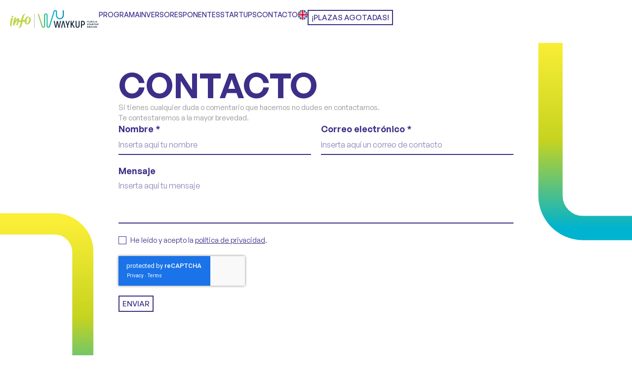

--- FILE ---
content_type: text/html; charset=UTF-8
request_url: https://waykupforum.com/contacto/
body_size: 9310
content:
<!DOCTYPE html>
<html lang="es-ES" prefix="og: https://ogp.me/ns#">
<head>
	<meta charset="UTF-8">
	<meta name="viewport" content="width=device-width, initial-scale=1.0, viewport-fit=cover" />			<title>
			Contacto - Foro WaykUP		</title>
		<link rel="alternate" href="https://waykupforum.com/contacto/" hreflang="es" />
<link rel="alternate" href="https://waykupforum.com/en/contact/" hreflang="en" />

<!-- Optimización para motores de búsqueda de Rank Math -  https://rankmath.com/ -->
<meta name="description" content="Si tienes cualquier duda o comentario que hacernos no dudes en contactarnos."/>
<meta name="robots" content="follow, index, max-snippet:-1, max-video-preview:-1, max-image-preview:large"/>
<link rel="canonical" href="https://waykupforum.com/contacto/" />
<meta property="og:locale" content="es_ES" />
<meta property="og:type" content="article" />
<meta property="og:title" content="Contacto - Foro WaykUP" />
<meta property="og:description" content="Si tienes cualquier duda o comentario que hacernos no dudes en contactarnos." />
<meta property="og:url" content="https://waykupforum.com/contacto/" />
<meta property="og:site_name" content="Foro WaykUP" />
<meta property="og:updated_time" content="2024-05-27T11:10:43+02:00" />
<meta property="article:published_time" content="2024-03-14T02:00:20+01:00" />
<meta property="article:modified_time" content="2024-05-27T11:10:43+02:00" />
<meta name="twitter:card" content="summary_large_image" />
<meta name="twitter:title" content="Contacto - Foro WaykUP" />
<meta name="twitter:description" content="Si tienes cualquier duda o comentario que hacernos no dudes en contactarnos." />
<meta name="twitter:label1" content="Tiempo de lectura" />
<meta name="twitter:data1" content="Menos de un minuto" />
<script type="application/ld+json" class="rank-math-schema">{"@context":"https://schema.org","@graph":[{"@type":"Organization","@id":"https://waykupforum.com/#organization","name":"Foro WaykUP"},{"@type":"WebSite","@id":"https://waykupforum.com/#website","url":"https://waykupforum.com","name":"Foro WaykUP","publisher":{"@id":"https://waykupforum.com/#organization"},"inLanguage":"es"},{"@type":"ImageObject","@id":"https://waykupforum.com/wp-content/uploads/gradient-shape-left.svg","url":"https://waykupforum.com/wp-content/uploads/gradient-shape-left.svg","width":"200","height":"200","inLanguage":"es"},{"@type":"WebPage","@id":"https://waykupforum.com/contacto/#webpage","url":"https://waykupforum.com/contacto/","name":"Contacto - Foro WaykUP","datePublished":"2024-03-14T02:00:20+01:00","dateModified":"2024-05-27T11:10:43+02:00","isPartOf":{"@id":"https://waykupforum.com/#website"},"primaryImageOfPage":{"@id":"https://waykupforum.com/wp-content/uploads/gradient-shape-left.svg"},"inLanguage":"es"},{"@type":"Person","@id":"https://waykupforum.com/contacto/#author","name":"G&#038;BL","image":{"@type":"ImageObject","@id":"https://secure.gravatar.com/avatar/0c809f6689a0ddd6f820ea431e43aa30c51bb9cd82a5156f2d35bd98012f2b24?s=96&amp;d=mm&amp;r=g","url":"https://secure.gravatar.com/avatar/0c809f6689a0ddd6f820ea431e43aa30c51bb9cd82a5156f2d35bd98012f2b24?s=96&amp;d=mm&amp;r=g","caption":"G&#038;BL","inLanguage":"es"},"sameAs":["https://lab.germinalbrandonlove.com/wkup/wp-quick-install/index.php"],"worksFor":{"@id":"https://waykupforum.com/#organization"}},{"@type":"Article","headline":"Contacto - Foro WaykUP","datePublished":"2024-03-14T02:00:20+01:00","dateModified":"2024-05-27T11:10:43+02:00","author":{"@id":"https://waykupforum.com/contacto/#author","name":"G&amp;BL"},"publisher":{"@id":"https://waykupforum.com/#organization"},"description":"Si tienes cualquier duda o comentario que hacernos no dudes en contactarnos.","name":"Contacto - Foro WaykUP","@id":"https://waykupforum.com/contacto/#richSnippet","isPartOf":{"@id":"https://waykupforum.com/contacto/#webpage"},"image":{"@id":"https://waykupforum.com/wp-content/uploads/gradient-shape-left.svg"},"inLanguage":"es","mainEntityOfPage":{"@id":"https://waykupforum.com/contacto/#webpage"}}]}</script>
<!-- /Plugin Rank Math WordPress SEO -->

<link rel='dns-prefetch' href='//www.googletagmanager.com' />
<style id='wp-img-auto-sizes-contain-inline-css' type='text/css'>
img:is([sizes=auto i],[sizes^="auto," i]){contain-intrinsic-size:3000px 1500px}
/*# sourceURL=wp-img-auto-sizes-contain-inline-css */
</style>
<style id='wp-emoji-styles-inline-css' type='text/css'>

	img.wp-smiley, img.emoji {
		display: inline !important;
		border: none !important;
		box-shadow: none !important;
		height: 1em !important;
		width: 1em !important;
		margin: 0 0.07em !important;
		vertical-align: -0.1em !important;
		background: none !important;
		padding: 0 !important;
	}
/*# sourceURL=wp-emoji-styles-inline-css */
</style>
<style id='classic-theme-styles-inline-css' type='text/css'>
/*! This file is auto-generated */
.wp-block-button__link{color:#fff;background-color:#32373c;border-radius:9999px;box-shadow:none;text-decoration:none;padding:calc(.667em + 2px) calc(1.333em + 2px);font-size:1.125em}.wp-block-file__button{background:#32373c;color:#fff;text-decoration:none}
/*# sourceURL=/wp-includes/css/classic-themes.min.css */
</style>
<link rel='stylesheet' id='cmplz-general-css' href='https://waykupforum.com/wp-content/plugins/complianz-gdpr/assets/css/cookieblocker.min.css?ver=1759218119' type='text/css' media='all' />
<link rel='stylesheet' id='style-css' href='https://waykupforum.com/wp-content/themes/germinal/style.css?ver=6970daf0bb158' type='text/css' media='all' />
<link rel='stylesheet' id='fonts-css' href='https://waykupforum.com/wp-content/themes/germinal/fonts/css.php?ver=6970daf0bb167' type='text/css' media='all' />
<link rel='stylesheet' id='main-css' href='https://waykupforum.com/wp-content/themes/germinal/css/main.css?ver=6970daf0bb259' type='text/css' media='all' />
<link rel='stylesheet' id='elementor-frontend-css' href='https://waykupforum.com/wp-content/plugins/elementor/assets/css/frontend.min.css?ver=3.32.3' type='text/css' media='all' />
<link rel='stylesheet' id='widget-image-css' href='https://waykupforum.com/wp-content/plugins/elementor/assets/css/widget-image.min.css?ver=3.32.3' type='text/css' media='all' />
<link rel='stylesheet' id='widget-icon-list-css' href='https://waykupforum.com/wp-content/plugins/elementor/assets/css/widget-icon-list.min.css?ver=3.32.3' type='text/css' media='all' />
<link rel='stylesheet' id='swiper-css' href='https://waykupforum.com/wp-content/plugins/elementor/assets/lib/swiper/v8/css/swiper.min.css?ver=8.4.5' type='text/css' media='all' />
<link rel='stylesheet' id='e-swiper-css' href='https://waykupforum.com/wp-content/plugins/elementor/assets/css/conditionals/e-swiper.min.css?ver=3.32.3' type='text/css' media='all' />
<link rel='stylesheet' id='widget-heading-css' href='https://waykupforum.com/wp-content/plugins/elementor/assets/css/widget-heading.min.css?ver=3.32.3' type='text/css' media='all' />
<link rel='stylesheet' id='elementor-post-4-css' href='https://waykupforum.com/wp-content/uploads/elementor/css/post-4.css?ver=1768275894' type='text/css' media='all' />
<link rel='stylesheet' id='widget-form-css' href='https://waykupforum.com/wp-content/plugins/pro-elements/assets/css/widget-form.min.css?ver=3.31.3' type='text/css' media='all' />
<link rel='stylesheet' id='elementor-post-21-css' href='https://waykupforum.com/wp-content/uploads/elementor/css/post-21.css?ver=1768322053' type='text/css' media='all' />
<link rel='stylesheet' id='elementor-post-25-css' href='https://waykupforum.com/wp-content/uploads/elementor/css/post-25.css?ver=1768275895' type='text/css' media='all' />
<link rel='stylesheet' id='elementor-post-129-css' href='https://waykupforum.com/wp-content/uploads/elementor/css/post-129.css?ver=1768275895' type='text/css' media='all' />
<script type="text/javascript" src="https://waykupforum.com/wp-includes/js/jquery/jquery.min.js?ver=3.7.1" id="jquery-core-js"></script>
<script type="text/javascript" src="https://waykupforum.com/wp-includes/js/jquery/jquery-migrate.min.js?ver=3.4.1" id="jquery-migrate-js"></script>

<!-- Fragmento de código de la etiqueta de Google (gtag.js) añadida por Site Kit -->
<!-- Fragmento de código de Google Analytics añadido por Site Kit -->
<script type="text/javascript" src="https://www.googletagmanager.com/gtag/js?id=GT-WB5GMXRJ" id="google_gtagjs-js" async></script>
<script type="text/javascript" id="google_gtagjs-js-after">
/* <![CDATA[ */
window.dataLayer = window.dataLayer || [];function gtag(){dataLayer.push(arguments);}
gtag("set","linker",{"domains":["waykupforum.com"]});
gtag("js", new Date());
gtag("set", "developer_id.dZTNiMT", true);
gtag("config", "GT-WB5GMXRJ");
//# sourceURL=google_gtagjs-js-after
/* ]]> */
</script>
<link rel="https://api.w.org/" href="https://waykupforum.com/wp-json/" /><link rel="alternate" title="JSON" type="application/json" href="https://waykupforum.com/wp-json/wp/v2/pages/21" /><link rel="EditURI" type="application/rsd+xml" title="RSD" href="https://waykupforum.com/xmlrpc.php?rsd" />
<meta name="generator" content="WordPress 6.9" />
<link rel='shortlink' href='https://waykupforum.com/?p=21' />
<meta name="generator" content="Site Kit by Google 1.170.0" />			<style>
				.e-con.e-parent:nth-of-type(n+4):not(.e-lazyloaded):not(.e-no-lazyload),
				.e-con.e-parent:nth-of-type(n+4):not(.e-lazyloaded):not(.e-no-lazyload) * {
					background-image: none !important;
				}
				@media screen and (max-height: 1024px) {
					.e-con.e-parent:nth-of-type(n+3):not(.e-lazyloaded):not(.e-no-lazyload),
					.e-con.e-parent:nth-of-type(n+3):not(.e-lazyloaded):not(.e-no-lazyload) * {
						background-image: none !important;
					}
				}
				@media screen and (max-height: 640px) {
					.e-con.e-parent:nth-of-type(n+2):not(.e-lazyloaded):not(.e-no-lazyload),
					.e-con.e-parent:nth-of-type(n+2):not(.e-lazyloaded):not(.e-no-lazyload) * {
						background-image: none !important;
					}
				}
			</style>
			<link rel="icon" href="https://waykupforum.com/wp-content/uploads/favicon-100x100.png" sizes="32x32" />
<link rel="icon" href="https://waykupforum.com/wp-content/uploads/favicon-250x250.png" sizes="192x192" />
<link rel="apple-touch-icon" href="https://waykupforum.com/wp-content/uploads/favicon-250x250.png" />
<meta name="msapplication-TileImage" content="https://waykupforum.com/wp-content/uploads/favicon-300x300.png" />
</head>
<body class="wp-singular page-template-default page page-id-21 wp-theme-germinal elementor-default elementor-kit-4 elementor-page elementor-page-21">
		<header data-elementor-type="header" data-elementor-id="25" class="elementor elementor-25 elementor-location-header" data-elementor-post-type="elementor_library">
			<div class="elementor-element elementor-element-01cca52 e-con-full e-flex e-con e-parent" data-id="01cca52" data-element_type="container" data-settings="{&quot;background_background&quot;:&quot;classic&quot;}">
				<div class="elementor-element elementor-element-5dc7ad5 elementor-widget__width-initial elementor-widget elementor-widget-image" data-id="5dc7ad5" data-element_type="widget" data-widget_type="image.default">
				<div class="elementor-widget-container">
																<a href="https://waykupforum.com/">
							<img width="203" height="42" src="https://waykupforum.com/wp-content/uploads/logo.svg" class="attachment-full size-full wp-image-33" alt="" />								</a>
															</div>
				</div>
		<div class="elementor-element elementor-element-ed5eb7b e-con-full elementor-hidden-mobile e-flex e-con e-child" data-id="ed5eb7b" data-element_type="container">
				<div class="elementor-element elementor-element-283fe39 elementor-icon-list--layout-inline elementor-hidden-mobile elementor-list-item-link-full_width elementor-widget elementor-widget-icon-list" data-id="283fe39" data-element_type="widget" data-widget_type="icon-list.default">
				<div class="elementor-widget-container">
							<ul class="elementor-icon-list-items elementor-inline-items">
							<li class="elementor-icon-list-item elementor-inline-item">
											<a href="https://waykupforum.com/programa/">

											<span class="elementor-icon-list-text">Programa</span>
											</a>
									</li>
								<li class="elementor-icon-list-item elementor-inline-item">
											<a href="https://waykupforum.com/inversores/">

											<span class="elementor-icon-list-text">Inversores</span>
											</a>
									</li>
								<li class="elementor-icon-list-item elementor-inline-item">
											<a href="https://waykupforum.com/ponentes/">

											<span class="elementor-icon-list-text">Ponentes</span>
											</a>
									</li>
								<li class="elementor-icon-list-item elementor-inline-item">
											<a href="https://waykupforum.com/startups/">

											<span class="elementor-icon-list-text">Startups</span>
											</a>
									</li>
								<li class="elementor-icon-list-item elementor-inline-item">
											<a href="https://waykupforum.com/contacto/">

											<span class="elementor-icon-list-text">Contacto</span>
											</a>
									</li>
						</ul>
						</div>
				</div>
				<div class="elementor-element elementor-element-8c9a183 elementor-widget elementor-widget-wp-widget-polylang" data-id="8c9a183" data-element_type="widget" data-widget_type="wp-widget-polylang.default">
				<div class="elementor-widget-container">
					<ul>
	<li class="lang-item lang-item-19 lang-item-en lang-item-first"><a lang="en-GB" hreflang="en-GB" href="https://waykupforum.com/en/contact/"><img src="/wp-content/polylang/en_GB.svg" alt="English" /></a></li>
</ul>
				</div>
				</div>
				</div>
				<div class="elementor-element elementor-element-5ae2eda elementor-widget__width-auto elementor-widget elementor-widget-button" data-id="5ae2eda" data-element_type="widget" data-widget_type="button.default">
				<div class="elementor-widget-container">
									<div class="elementor-button-wrapper">
					<a class="elementor-button elementor-size-sm" role="button">
						<span class="elementor-button-content-wrapper">
									<span class="elementor-button-text">¡PLAZAS AGOTADAS!</span>
					</span>
					</a>
				</div>
								</div>
				</div>
		<div class="elementor-element elementor-element-5bee161 e-con-full elementor-hidden-desktop elementor-hidden-tablet e-flex e-con e-child" data-id="5bee161" data-element_type="container">
				<div class="elementor-element elementor-element-c0269f6 elementor-widget elementor-widget-wp-widget-polylang" data-id="c0269f6" data-element_type="widget" data-widget_type="wp-widget-polylang.default">
				<div class="elementor-widget-container">
					<ul>
	<li class="lang-item lang-item-19 lang-item-en lang-item-first"><a lang="en-GB" hreflang="en-GB" href="https://waykupforum.com/en/contact/"><img src="/wp-content/polylang/en_GB.svg" alt="English" /></a></li>
</ul>
				</div>
				</div>
				<div class="elementor-element elementor-element-58c3d45 elementor-widget__width-auto elementor-hidden-desktop elementor-hidden-tablet elementor-hidden-mobile elementor-widget elementor-widget-button" data-id="58c3d45" data-element_type="widget" data-widget_type="button.default">
				<div class="elementor-widget-container">
									<div class="elementor-button-wrapper">
					<a class="elementor-button elementor-button-link elementor-size-sm" href="https://www.b2match.com/e/waykup-murcia-startup-region-2024">
						<span class="elementor-button-content-wrapper">
									<span class="elementor-button-text">Entradas</span>
					</span>
					</a>
				</div>
								</div>
				</div>
				<div class="elementor-element elementor-element-2b73e8d elementor-widget elementor-widget-html" data-id="2b73e8d" data-element_type="widget" data-widget_type="html.default">
				<div class="elementor-widget-container">
					<div class="hamburger">
    <div></div>
</div>				</div>
				</div>
				</div>
				</div>
		<div class="elementor-element elementor-element-ef5682f main-menu e-flex e-con-boxed e-con e-parent" data-id="ef5682f" data-element_type="container" data-settings="{&quot;background_background&quot;:&quot;classic&quot;}">
					<div class="e-con-inner">
				<div class="elementor-element elementor-element-ff79f16 elementor-hidden-desktop elementor-hidden-tablet elementor-icon-list--layout-traditional elementor-list-item-link-full_width elementor-widget elementor-widget-icon-list" data-id="ff79f16" data-element_type="widget" data-widget_type="icon-list.default">
				<div class="elementor-widget-container">
							<ul class="elementor-icon-list-items">
							<li class="elementor-icon-list-item">
											<a href="https://waykupforum.com/?page_id=87">

											<span class="elementor-icon-list-text">Inscríbete</span>
											</a>
									</li>
								<li class="elementor-icon-list-item">
											<a href="https://waykupforum.com/programa/">

											<span class="elementor-icon-list-text">Programa</span>
											</a>
									</li>
								<li class="elementor-icon-list-item">
											<a href="https://waykupforum.com/inversores/">

											<span class="elementor-icon-list-text">Inversores</span>
											</a>
									</li>
								<li class="elementor-icon-list-item">
											<a href="https://waykupforum.com/ponentes/">

											<span class="elementor-icon-list-text">Ponentes</span>
											</a>
									</li>
								<li class="elementor-icon-list-item">
											<a href="https://waykupforum.com/startups/">

											<span class="elementor-icon-list-text">Startups</span>
											</a>
									</li>
								<li class="elementor-icon-list-item">
											<a href="https://waykupforum.com/contacto/">

											<span class="elementor-icon-list-text">Contacto</span>
											</a>
									</li>
						</ul>
						</div>
				</div>
					</div>
				</div>
				</header>
			<div id="primary" class="row-fluid">
		<div id="content" role="main" class="span8 offset2">
						<article class="post">
				<div class="the-content">
							<div data-elementor-type="wp-page" data-elementor-id="21" class="elementor elementor-21" data-elementor-post-type="page">
				<div class="elementor-element elementor-element-4dd92d1 e-flex e-con-boxed e-con e-parent" data-id="4dd92d1" data-element_type="container">
					<div class="e-con-inner">
		<div class="elementor-element elementor-element-966866f e-con-full e-flex e-con e-child" data-id="966866f" data-element_type="container">
				<div class="elementor-element elementor-element-bf7b9ec elementor-widget elementor-widget-heading" data-id="bf7b9ec" data-element_type="widget" data-widget_type="heading.default">
				<div class="elementor-widget-container">
					<h2 class="elementor-heading-title elementor-size-default">Contacto</h2>				</div>
				</div>
				<div class="elementor-element elementor-element-7860b6a elementor-widget-mobile__width-initial elementor-widget elementor-widget-text-editor" data-id="7860b6a" data-element_type="widget" data-widget_type="text-editor.default">
				<div class="elementor-widget-container">
									<p>Si tienes cualquier duda o comentario que hacernos no dudes en contactarnos.</p><p>Te contestaremos a la mayor brevedad.</p>								</div>
				</div>
				<div class="elementor-element elementor-element-3b4f01f elementor-absolute elementor-hidden-mobile elementor-widget elementor-widget-image" data-id="3b4f01f" data-element_type="widget" data-settings="{&quot;_position&quot;:&quot;absolute&quot;}" data-widget_type="image.default">
				<div class="elementor-widget-container">
															<img fetchpriority="high" decoding="async" width="4595" height="699" src="https://waykupforum.com/wp-content/uploads/gradient-shape-left.svg" class="attachment-full size-full wp-image-94" alt="" />															</div>
				</div>
				<div class="elementor-element elementor-element-4849961 elementor-absolute elementor-widget elementor-widget-image" data-id="4849961" data-element_type="widget" data-settings="{&quot;_position&quot;:&quot;absolute&quot;}" data-widget_type="image.default">
				<div class="elementor-widget-container">
															<img decoding="async" width="3877" height="610" src="https://waykupforum.com/wp-content/uploads/gradient-shape-right.svg" class="attachment-full size-full wp-image-95" alt="" />															</div>
				</div>
				<div class="elementor-element elementor-element-a33d49a elementor-button-align-start elementor-widget elementor-widget-form" data-id="a33d49a" data-element_type="widget" data-settings="{&quot;step_next_label&quot;:&quot;Next&quot;,&quot;step_previous_label&quot;:&quot;Previous&quot;,&quot;button_width&quot;:&quot;100&quot;,&quot;step_type&quot;:&quot;number_text&quot;,&quot;step_icon_shape&quot;:&quot;circle&quot;}" data-widget_type="form.default">
				<div class="elementor-widget-container">
							<form class="elementor-form" method="post" id="contact" name="Contacto" aria-label="Contacto">
			<input type="hidden" name="post_id" value="21"/>
			<input type="hidden" name="form_id" value="a33d49a"/>
			<input type="hidden" name="referer_title" value="Contacto - Foro WaykUP" />

							<input type="hidden" name="queried_id" value="21"/>
			
			<div class="elementor-form-fields-wrapper elementor-labels-above">
								<div class="elementor-field-type-text elementor-field-group elementor-column elementor-field-group-name elementor-col-50 elementor-sm-80 elementor-field-required">
												<label for="form-field-name" class="elementor-field-label">
								Nombre *							</label>
														<input size="1" type="text" name="form_fields[name]" id="form-field-name" class="elementor-field elementor-size-sm  elementor-field-textual" placeholder="Inserta aquí tu nombre" required="required">
											</div>
								<div class="elementor-field-type-email elementor-field-group elementor-column elementor-field-group-email elementor-col-50 elementor-sm-80 elementor-field-required">
												<label for="form-field-email" class="elementor-field-label">
								Correo electrónico *							</label>
														<input size="1" type="email" name="form_fields[email]" id="form-field-email" class="elementor-field elementor-size-sm  elementor-field-textual" placeholder="Inserta aquí un correo de contacto" required="required">
											</div>
								<div class="elementor-field-type-textarea elementor-field-group elementor-column elementor-field-group-field_ae6b3c7 elementor-col-100">
												<label for="form-field-field_ae6b3c7" class="elementor-field-label">
								Mensaje							</label>
						<textarea class="elementor-field-textual elementor-field  elementor-size-sm" name="form_fields[field_ae6b3c7]" id="form-field-field_ae6b3c7" rows="4" placeholder="Inserta aquí tu mensaje"></textarea>				</div>
								<div class="elementor-field-type-acceptance elementor-field-group elementor-column elementor-field-group-field_b1fbd35 elementor-col-100 elementor-field-required">
												<label for="form-field-field_b1fbd35" class="elementor-field-label">
								Aceptación legal							</label>
								<div class="elementor-field-subgroup">
			<span class="elementor-field-option">
				<input type="checkbox" name="form_fields[field_b1fbd35]" id="form-field-field_b1fbd35" class="elementor-field elementor-size-sm  elementor-acceptance-field" required="required">
				<label for="form-field-field_b1fbd35">He leído y acepto la <a href="https://waykupforum.com/politica-privacidad/" target="_blank">política de privacidad</a>.</label>			</span>
		</div>
						</div>
								<div class="elementor-field-type-recaptcha_v3 elementor-field-group elementor-column elementor-field-group-field_980d722 elementor-col-100 recaptcha_v3-inline">
					<div class="elementor-field" id="form-field-field_980d722"><div class="elementor-g-recaptcha" data-sitekey="6Ldj4NgpAAAAAP_OQqkn0enk8JsPCFQtiqU7Sau3" data-type="v3" data-action="Form" data-badge="inline" data-size="invisible"></div></div>				</div>
								<div class="elementor-field-group elementor-column elementor-field-type-submit elementor-col-100 e-form__buttons">
					<button class="elementor-button elementor-size-xs" type="submit">
						<span class="elementor-button-content-wrapper">
																						<span class="elementor-button-text">Enviar</span>
													</span>
					</button>
				</div>
			</div>
		</form>
						</div>
				</div>
				</div>
					</div>
				</div>
				</div>
						</div>
			</article>
					</div>
	</div>
		<footer data-elementor-type="footer" data-elementor-id="129" class="elementor elementor-129 elementor-location-footer" data-elementor-post-type="elementor_library">
			<div class="elementor-element elementor-element-e8a1f27 e-flex e-con-boxed e-con e-parent" data-id="e8a1f27" data-element_type="container">
					<div class="e-con-inner">
		<div class="elementor-element elementor-element-3696cd5 e-con-full e-flex e-con e-child" data-id="3696cd5" data-element_type="container">
				<div class="elementor-element elementor-element-c13dac2 elementor-widget__width-initial elementor-widget elementor-widget-image" data-id="c13dac2" data-element_type="widget" data-widget_type="image.default">
				<div class="elementor-widget-container">
															<img width="128" height="23" src="https://waykupforum.com/wp-content/uploads/logo-footer.svg" class="attachment-large size-large wp-image-130" alt="" />															</div>
				</div>
		<div class="elementor-element elementor-element-055945b e-flex e-con-boxed e-con e-child" data-id="055945b" data-element_type="container">
					<div class="e-con-inner">
				<div class="elementor-element elementor-element-8cbe0a0 elementor-widget elementor-widget-image" data-id="8cbe0a0" data-element_type="widget" data-widget_type="image.default">
				<div class="elementor-widget-container">
															<img width="290" height="294" src="https://waykupforum.com/wp-content/uploads/logo-ue.svg" class="attachment-large size-large wp-image-131" alt="" />															</div>
				</div>
				<div class="elementor-element elementor-element-eec6ba4 elementor-widget elementor-widget-image" data-id="eec6ba4" data-element_type="widget" data-widget_type="image.default">
				<div class="elementor-widget-container">
															<img width="104" height="43" src="https://waykupforum.com/wp-content/uploads/logo-carm.svg" class="attachment-large size-large wp-image-132" alt="" />															</div>
				</div>
				<div class="elementor-element elementor-element-3ebdd61 elementor-widget elementor-widget-image" data-id="3ebdd61" data-element_type="widget" data-widget_type="image.default">
				<div class="elementor-widget-container">
															<img width="81" height="43" src="https://waykupforum.com/wp-content/uploads/logo-info.svg" class="attachment-large size-large wp-image-133" alt="" />															</div>
				</div>
					</div>
				</div>
				</div>
		<div class="elementor-element elementor-element-c316185 e-con-full e-flex e-con e-child" data-id="c316185" data-element_type="container">
				<div class="elementor-element elementor-element-3749244 elementor-widget elementor-widget-heading" data-id="3749244" data-element_type="widget" data-widget_type="heading.default">
				<div class="elementor-widget-container">
					<div class="elementor-heading-title elementor-size-default"><a href="mailto:info@waykupforum.com">info@waykupforum.com</a></div>				</div>
				</div>
				<div class="elementor-element elementor-element-e302634 elementor-icon-list--layout-traditional elementor-list-item-link-full_width elementor-widget elementor-widget-icon-list" data-id="e302634" data-element_type="widget" data-widget_type="icon-list.default">
				<div class="elementor-widget-container">
							<ul class="elementor-icon-list-items">
							<li class="elementor-icon-list-item">
										<span class="elementor-icon-list-text">Auditorio Víctor Villegas</span>
									</li>
								<li class="elementor-icon-list-item">
										<span class="elementor-icon-list-text">30009, Murcia</span>
									</li>
								<li class="elementor-icon-list-item">
										<span class="elementor-icon-list-text">968 93 23 60</span>
									</li>
						</ul>
						</div>
				</div>
				</div>
		<div class="elementor-element elementor-element-127cce5 e-con-full e-flex e-con e-child" data-id="127cce5" data-element_type="container">
				<div class="elementor-element elementor-element-a3f588e elementor-widget elementor-widget-heading" data-id="a3f588e" data-element_type="widget" data-widget_type="heading.default">
				<div class="elementor-widget-container">
					<div class="elementor-heading-title elementor-size-default"><a href="mailto:info@waykupforum.com">Aspectos legales</a></div>				</div>
				</div>
				<div class="elementor-element elementor-element-c30904e elementor-icon-list--layout-traditional elementor-list-item-link-full_width elementor-widget elementor-widget-icon-list" data-id="c30904e" data-element_type="widget" data-widget_type="icon-list.default">
				<div class="elementor-widget-container">
							<ul class="elementor-icon-list-items">
							<li class="elementor-icon-list-item">
											<a href="https://www.institutofomentomurcia.es/web/portal/aviso-legal" target="_blank">

											<span class="elementor-icon-list-text">Aviso legal</span>
											</a>
									</li>
								<li class="elementor-icon-list-item">
											<a href="https://waykupforum.com/politica-privacidad/" target="_blank">

											<span class="elementor-icon-list-text">Política de privacidad</span>
											</a>
									</li>
						</ul>
						</div>
				</div>
				</div>
		<div class="elementor-element elementor-element-4b4029b e-con-full e-flex e-con e-child" data-id="4b4029b" data-element_type="container">
				<div class="elementor-element elementor-element-deec8b5 elementor-widget elementor-widget-heading" data-id="deec8b5" data-element_type="widget" data-widget_type="heading.default">
				<div class="elementor-widget-container">
					<div class="elementor-heading-title elementor-size-default"><a href="https://waykupforum.com/wp-content/uploads/BASES-EXPOSITOR2025.pdf">CONSULTA LAS BASES</a></div>				</div>
				</div>
				<div class="elementor-element elementor-element-a74156e elementor-widget elementor-widget-heading" data-id="a74156e" data-element_type="widget" data-widget_type="heading.default">
				<div class="elementor-widget-container">
					<div class="elementor-heading-title elementor-size-default"><a href="https://waykupforum.com/wp-content/uploads/Acuerdo-de-Patrocinio-tipo-Estandard-WAYKUP-2025.pdf">ACUERDO DE PATROCINIO</a></div>				</div>
				</div>
				<div class="elementor-element elementor-element-1b61eac elementor-widget elementor-widget-heading" data-id="1b61eac" data-element_type="widget" data-widget_type="heading.default">
				<div class="elementor-widget-container">
					<div class="elementor-heading-title elementor-size-default"><a href="https://waykupforum.com/wp-content/uploads/Solicitud-participacion-como-patrocinador.pdf">SOLICITUD DE PATROCINIO</a></div>				</div>
				</div>
				</div>
					</div>
				</div>
				</footer>
		
<script type="speculationrules">
{"prefetch":[{"source":"document","where":{"and":[{"href_matches":"/*"},{"not":{"href_matches":["/wp-*.php","/wp-admin/*","/wp-content/uploads/*","/wp-content/*","/wp-content/plugins/*","/wp-content/themes/germinal/*","/*\\?(.+)"]}},{"not":{"selector_matches":"a[rel~=\"nofollow\"]"}},{"not":{"selector_matches":".no-prefetch, .no-prefetch a"}}]},"eagerness":"conservative"}]}
</script>
			<script>
				const lazyloadRunObserver = () => {
					const lazyloadBackgrounds = document.querySelectorAll( `.e-con.e-parent:not(.e-lazyloaded)` );
					const lazyloadBackgroundObserver = new IntersectionObserver( ( entries ) => {
						entries.forEach( ( entry ) => {
							if ( entry.isIntersecting ) {
								let lazyloadBackground = entry.target;
								if( lazyloadBackground ) {
									lazyloadBackground.classList.add( 'e-lazyloaded' );
								}
								lazyloadBackgroundObserver.unobserve( entry.target );
							}
						});
					}, { rootMargin: '200px 0px 200px 0px' } );
					lazyloadBackgrounds.forEach( ( lazyloadBackground ) => {
						lazyloadBackgroundObserver.observe( lazyloadBackground );
					} );
				};
				const events = [
					'DOMContentLoaded',
					'elementor/lazyload/observe',
				];
				events.forEach( ( event ) => {
					document.addEventListener( event, lazyloadRunObserver );
				} );
			</script>
						<script data-category="functional">
											</script>
			<script type="text/javascript" src="https://waykupforum.com/wp-content/themes/germinal/js/theme.js?ver=6970daf0bb267" id="theme-js"></script>
<script type="text/javascript" id="main-js-extra">
/* <![CDATA[ */
var main = {"messages":{"errors":"Existen errores en el formulario. Por favor, corr\u00edgelos antes de continuar.","fill":"Completa los campos marcados.","legal":"Debes aceptar el aviso legal.","email":"Direcci\u00f3n de correo electr\u00f3nico incorrecta."}};
//# sourceURL=main-js-extra
/* ]]> */
</script>
<script type="text/javascript" src="https://waykupforum.com/wp-content/themes/germinal/js/main.js?ver=6970daf0bb278" id="main-js"></script>
<script type="text/javascript" src="https://waykupforum.com/wp-content/plugins/elementor/assets/js/webpack.runtime.min.js?ver=3.32.3" id="elementor-webpack-runtime-js"></script>
<script type="text/javascript" src="https://waykupforum.com/wp-content/plugins/elementor/assets/js/frontend-modules.min.js?ver=3.32.3" id="elementor-frontend-modules-js"></script>
<script type="text/javascript" src="https://waykupforum.com/wp-includes/js/jquery/ui/core.min.js?ver=1.13.3" id="jquery-ui-core-js"></script>
<script type="text/javascript" id="elementor-frontend-js-before">
/* <![CDATA[ */
var elementorFrontendConfig = {"environmentMode":{"edit":false,"wpPreview":false,"isScriptDebug":false},"i18n":{"shareOnFacebook":"Compartir en Facebook","shareOnTwitter":"Compartir en Twitter","pinIt":"Pinear","download":"Descargar","downloadImage":"Descargar imagen","fullscreen":"Pantalla completa","zoom":"Zoom","share":"Compartir","playVideo":"Reproducir v\u00eddeo","previous":"Anterior","next":"Siguiente","close":"Cerrar","a11yCarouselPrevSlideMessage":"Diapositiva anterior","a11yCarouselNextSlideMessage":"Diapositiva siguiente","a11yCarouselFirstSlideMessage":"Esta es la primera diapositiva","a11yCarouselLastSlideMessage":"Esta es la \u00faltima diapositiva","a11yCarouselPaginationBulletMessage":"Ir a la diapositiva"},"is_rtl":false,"breakpoints":{"xs":0,"sm":480,"md":768,"lg":1025,"xl":1440,"xxl":1600},"responsive":{"breakpoints":{"mobile":{"label":"M\u00f3vil vertical","value":767,"default_value":767,"direction":"max","is_enabled":true},"mobile_extra":{"label":"M\u00f3vil horizontal","value":880,"default_value":880,"direction":"max","is_enabled":false},"tablet":{"label":"Tableta vertical","value":1024,"default_value":1024,"direction":"max","is_enabled":true},"tablet_extra":{"label":"Tableta horizontal","value":1200,"default_value":1200,"direction":"max","is_enabled":false},"laptop":{"label":"Port\u00e1til","value":1366,"default_value":1366,"direction":"max","is_enabled":false},"widescreen":{"label":"Pantalla grande","value":2400,"default_value":2400,"direction":"min","is_enabled":false}},"hasCustomBreakpoints":false},"version":"3.32.3","is_static":false,"experimentalFeatures":{"e_font_icon_svg":true,"additional_custom_breakpoints":true,"container":true,"theme_builder_v2":true,"nested-elements":true,"home_screen":true,"global_classes_should_enforce_capabilities":true,"e_variables":true,"cloud-library":true,"e_opt_in_v4_page":true,"import-export-customization":true,"mega-menu":true},"urls":{"assets":"https:\/\/waykupforum.com\/wp-content\/plugins\/elementor\/assets\/","ajaxurl":"https:\/\/waykupforum.com\/wp-admin\/admin-ajax.php","uploadUrl":"https:\/\/waykupforum.com\/wp-content\/uploads"},"nonces":{"floatingButtonsClickTracking":"a75434ff0f"},"swiperClass":"swiper","settings":{"page":[],"editorPreferences":[]},"kit":{"active_breakpoints":["viewport_mobile","viewport_tablet"],"global_image_lightbox":"yes"},"post":{"id":21,"title":"Contacto%20-%20Foro%20WaykUP","excerpt":"","featuredImage":false}};
//# sourceURL=elementor-frontend-js-before
/* ]]> */
</script>
<script type="text/javascript" src="https://waykupforum.com/wp-content/plugins/elementor/assets/js/frontend.min.js?ver=3.32.3" id="elementor-frontend-js"></script>
<script type="text/javascript" src="https://waykupforum.com/wp-content/plugins/elementor/assets/lib/swiper/v8/swiper.min.js?ver=8.4.5" id="swiper-js"></script>
<script type="text/javascript" src="https://www.google.com/recaptcha/api.js?render=explicit&amp;ver=3.31.3" id="elementor-recaptcha_v3-api-js"></script>
<script type="text/javascript" src="https://waykupforum.com/wp-content/plugins/pro-elements/assets/js/webpack-pro.runtime.min.js?ver=3.31.3" id="elementor-pro-webpack-runtime-js"></script>
<script type="text/javascript" src="https://waykupforum.com/wp-includes/js/dist/hooks.min.js?ver=dd5603f07f9220ed27f1" id="wp-hooks-js"></script>
<script type="text/javascript" src="https://waykupforum.com/wp-includes/js/dist/i18n.min.js?ver=c26c3dc7bed366793375" id="wp-i18n-js"></script>
<script type="text/javascript" id="wp-i18n-js-after">
/* <![CDATA[ */
wp.i18n.setLocaleData( { 'text direction\u0004ltr': [ 'ltr' ] } );
//# sourceURL=wp-i18n-js-after
/* ]]> */
</script>
<script type="text/javascript" id="elementor-pro-frontend-js-before">
/* <![CDATA[ */
var ElementorProFrontendConfig = {"ajaxurl":"https:\/\/waykupforum.com\/wp-admin\/admin-ajax.php","nonce":"71b97e5d2a","urls":{"assets":"https:\/\/waykupforum.com\/wp-content\/plugins\/pro-elements\/assets\/","rest":"https:\/\/waykupforum.com\/wp-json\/"},"settings":{"lazy_load_background_images":true},"popup":{"hasPopUps":false},"shareButtonsNetworks":{"facebook":{"title":"Facebook","has_counter":true},"twitter":{"title":"Twitter"},"linkedin":{"title":"LinkedIn","has_counter":true},"pinterest":{"title":"Pinterest","has_counter":true},"reddit":{"title":"Reddit","has_counter":true},"vk":{"title":"VK","has_counter":true},"odnoklassniki":{"title":"OK","has_counter":true},"tumblr":{"title":"Tumblr"},"digg":{"title":"Digg"},"skype":{"title":"Skype"},"stumbleupon":{"title":"StumbleUpon","has_counter":true},"mix":{"title":"Mix"},"telegram":{"title":"Telegram"},"pocket":{"title":"Pocket","has_counter":true},"xing":{"title":"XING","has_counter":true},"whatsapp":{"title":"WhatsApp"},"email":{"title":"Email"},"print":{"title":"Print"},"x-twitter":{"title":"X"},"threads":{"title":"Threads"}},"facebook_sdk":{"lang":"es_ES","app_id":""},"lottie":{"defaultAnimationUrl":"https:\/\/waykupforum.com\/wp-content\/plugins\/pro-elements\/modules\/lottie\/assets\/animations\/default.json"}};
//# sourceURL=elementor-pro-frontend-js-before
/* ]]> */
</script>
<script type="text/javascript" src="https://waykupforum.com/wp-content/plugins/pro-elements/assets/js/frontend.min.js?ver=3.31.3" id="elementor-pro-frontend-js"></script>
<script type="text/javascript" src="https://waykupforum.com/wp-content/plugins/pro-elements/assets/js/elements-handlers.min.js?ver=3.31.3" id="pro-elements-handlers-js"></script>
<script id="wp-emoji-settings" type="application/json">
{"baseUrl":"https://s.w.org/images/core/emoji/17.0.2/72x72/","ext":".png","svgUrl":"https://s.w.org/images/core/emoji/17.0.2/svg/","svgExt":".svg","source":{"concatemoji":"https://waykupforum.com/wp-includes/js/wp-emoji-release.min.js?ver=6.9"}}
</script>
<script type="module">
/* <![CDATA[ */
/*! This file is auto-generated */
const a=JSON.parse(document.getElementById("wp-emoji-settings").textContent),o=(window._wpemojiSettings=a,"wpEmojiSettingsSupports"),s=["flag","emoji"];function i(e){try{var t={supportTests:e,timestamp:(new Date).valueOf()};sessionStorage.setItem(o,JSON.stringify(t))}catch(e){}}function c(e,t,n){e.clearRect(0,0,e.canvas.width,e.canvas.height),e.fillText(t,0,0);t=new Uint32Array(e.getImageData(0,0,e.canvas.width,e.canvas.height).data);e.clearRect(0,0,e.canvas.width,e.canvas.height),e.fillText(n,0,0);const a=new Uint32Array(e.getImageData(0,0,e.canvas.width,e.canvas.height).data);return t.every((e,t)=>e===a[t])}function p(e,t){e.clearRect(0,0,e.canvas.width,e.canvas.height),e.fillText(t,0,0);var n=e.getImageData(16,16,1,1);for(let e=0;e<n.data.length;e++)if(0!==n.data[e])return!1;return!0}function u(e,t,n,a){switch(t){case"flag":return n(e,"\ud83c\udff3\ufe0f\u200d\u26a7\ufe0f","\ud83c\udff3\ufe0f\u200b\u26a7\ufe0f")?!1:!n(e,"\ud83c\udde8\ud83c\uddf6","\ud83c\udde8\u200b\ud83c\uddf6")&&!n(e,"\ud83c\udff4\udb40\udc67\udb40\udc62\udb40\udc65\udb40\udc6e\udb40\udc67\udb40\udc7f","\ud83c\udff4\u200b\udb40\udc67\u200b\udb40\udc62\u200b\udb40\udc65\u200b\udb40\udc6e\u200b\udb40\udc67\u200b\udb40\udc7f");case"emoji":return!a(e,"\ud83e\u1fac8")}return!1}function f(e,t,n,a){let r;const o=(r="undefined"!=typeof WorkerGlobalScope&&self instanceof WorkerGlobalScope?new OffscreenCanvas(300,150):document.createElement("canvas")).getContext("2d",{willReadFrequently:!0}),s=(o.textBaseline="top",o.font="600 32px Arial",{});return e.forEach(e=>{s[e]=t(o,e,n,a)}),s}function r(e){var t=document.createElement("script");t.src=e,t.defer=!0,document.head.appendChild(t)}a.supports={everything:!0,everythingExceptFlag:!0},new Promise(t=>{let n=function(){try{var e=JSON.parse(sessionStorage.getItem(o));if("object"==typeof e&&"number"==typeof e.timestamp&&(new Date).valueOf()<e.timestamp+604800&&"object"==typeof e.supportTests)return e.supportTests}catch(e){}return null}();if(!n){if("undefined"!=typeof Worker&&"undefined"!=typeof OffscreenCanvas&&"undefined"!=typeof URL&&URL.createObjectURL&&"undefined"!=typeof Blob)try{var e="postMessage("+f.toString()+"("+[JSON.stringify(s),u.toString(),c.toString(),p.toString()].join(",")+"));",a=new Blob([e],{type:"text/javascript"});const r=new Worker(URL.createObjectURL(a),{name:"wpTestEmojiSupports"});return void(r.onmessage=e=>{i(n=e.data),r.terminate(),t(n)})}catch(e){}i(n=f(s,u,c,p))}t(n)}).then(e=>{for(const n in e)a.supports[n]=e[n],a.supports.everything=a.supports.everything&&a.supports[n],"flag"!==n&&(a.supports.everythingExceptFlag=a.supports.everythingExceptFlag&&a.supports[n]);var t;a.supports.everythingExceptFlag=a.supports.everythingExceptFlag&&!a.supports.flag,a.supports.everything||((t=a.source||{}).concatemoji?r(t.concatemoji):t.wpemoji&&t.twemoji&&(r(t.twemoji),r(t.wpemoji)))});
//# sourceURL=https://waykupforum.com/wp-includes/js/wp-emoji-loader.min.js
/* ]]> */
</script>

</body>
</html>


--- FILE ---
content_type: text/html; charset=utf-8
request_url: https://www.google.com/recaptcha/api2/anchor?ar=1&k=6Ldj4NgpAAAAAP_OQqkn0enk8JsPCFQtiqU7Sau3&co=aHR0cHM6Ly93YXlrdXBmb3J1bS5jb206NDQz&hl=en&type=v3&v=PoyoqOPhxBO7pBk68S4YbpHZ&size=invisible&badge=inline&sa=Form&anchor-ms=20000&execute-ms=30000&cb=stiu5pc1iwf
body_size: 48820
content:
<!DOCTYPE HTML><html dir="ltr" lang="en"><head><meta http-equiv="Content-Type" content="text/html; charset=UTF-8">
<meta http-equiv="X-UA-Compatible" content="IE=edge">
<title>reCAPTCHA</title>
<style type="text/css">
/* cyrillic-ext */
@font-face {
  font-family: 'Roboto';
  font-style: normal;
  font-weight: 400;
  font-stretch: 100%;
  src: url(//fonts.gstatic.com/s/roboto/v48/KFO7CnqEu92Fr1ME7kSn66aGLdTylUAMa3GUBHMdazTgWw.woff2) format('woff2');
  unicode-range: U+0460-052F, U+1C80-1C8A, U+20B4, U+2DE0-2DFF, U+A640-A69F, U+FE2E-FE2F;
}
/* cyrillic */
@font-face {
  font-family: 'Roboto';
  font-style: normal;
  font-weight: 400;
  font-stretch: 100%;
  src: url(//fonts.gstatic.com/s/roboto/v48/KFO7CnqEu92Fr1ME7kSn66aGLdTylUAMa3iUBHMdazTgWw.woff2) format('woff2');
  unicode-range: U+0301, U+0400-045F, U+0490-0491, U+04B0-04B1, U+2116;
}
/* greek-ext */
@font-face {
  font-family: 'Roboto';
  font-style: normal;
  font-weight: 400;
  font-stretch: 100%;
  src: url(//fonts.gstatic.com/s/roboto/v48/KFO7CnqEu92Fr1ME7kSn66aGLdTylUAMa3CUBHMdazTgWw.woff2) format('woff2');
  unicode-range: U+1F00-1FFF;
}
/* greek */
@font-face {
  font-family: 'Roboto';
  font-style: normal;
  font-weight: 400;
  font-stretch: 100%;
  src: url(//fonts.gstatic.com/s/roboto/v48/KFO7CnqEu92Fr1ME7kSn66aGLdTylUAMa3-UBHMdazTgWw.woff2) format('woff2');
  unicode-range: U+0370-0377, U+037A-037F, U+0384-038A, U+038C, U+038E-03A1, U+03A3-03FF;
}
/* math */
@font-face {
  font-family: 'Roboto';
  font-style: normal;
  font-weight: 400;
  font-stretch: 100%;
  src: url(//fonts.gstatic.com/s/roboto/v48/KFO7CnqEu92Fr1ME7kSn66aGLdTylUAMawCUBHMdazTgWw.woff2) format('woff2');
  unicode-range: U+0302-0303, U+0305, U+0307-0308, U+0310, U+0312, U+0315, U+031A, U+0326-0327, U+032C, U+032F-0330, U+0332-0333, U+0338, U+033A, U+0346, U+034D, U+0391-03A1, U+03A3-03A9, U+03B1-03C9, U+03D1, U+03D5-03D6, U+03F0-03F1, U+03F4-03F5, U+2016-2017, U+2034-2038, U+203C, U+2040, U+2043, U+2047, U+2050, U+2057, U+205F, U+2070-2071, U+2074-208E, U+2090-209C, U+20D0-20DC, U+20E1, U+20E5-20EF, U+2100-2112, U+2114-2115, U+2117-2121, U+2123-214F, U+2190, U+2192, U+2194-21AE, U+21B0-21E5, U+21F1-21F2, U+21F4-2211, U+2213-2214, U+2216-22FF, U+2308-230B, U+2310, U+2319, U+231C-2321, U+2336-237A, U+237C, U+2395, U+239B-23B7, U+23D0, U+23DC-23E1, U+2474-2475, U+25AF, U+25B3, U+25B7, U+25BD, U+25C1, U+25CA, U+25CC, U+25FB, U+266D-266F, U+27C0-27FF, U+2900-2AFF, U+2B0E-2B11, U+2B30-2B4C, U+2BFE, U+3030, U+FF5B, U+FF5D, U+1D400-1D7FF, U+1EE00-1EEFF;
}
/* symbols */
@font-face {
  font-family: 'Roboto';
  font-style: normal;
  font-weight: 400;
  font-stretch: 100%;
  src: url(//fonts.gstatic.com/s/roboto/v48/KFO7CnqEu92Fr1ME7kSn66aGLdTylUAMaxKUBHMdazTgWw.woff2) format('woff2');
  unicode-range: U+0001-000C, U+000E-001F, U+007F-009F, U+20DD-20E0, U+20E2-20E4, U+2150-218F, U+2190, U+2192, U+2194-2199, U+21AF, U+21E6-21F0, U+21F3, U+2218-2219, U+2299, U+22C4-22C6, U+2300-243F, U+2440-244A, U+2460-24FF, U+25A0-27BF, U+2800-28FF, U+2921-2922, U+2981, U+29BF, U+29EB, U+2B00-2BFF, U+4DC0-4DFF, U+FFF9-FFFB, U+10140-1018E, U+10190-1019C, U+101A0, U+101D0-101FD, U+102E0-102FB, U+10E60-10E7E, U+1D2C0-1D2D3, U+1D2E0-1D37F, U+1F000-1F0FF, U+1F100-1F1AD, U+1F1E6-1F1FF, U+1F30D-1F30F, U+1F315, U+1F31C, U+1F31E, U+1F320-1F32C, U+1F336, U+1F378, U+1F37D, U+1F382, U+1F393-1F39F, U+1F3A7-1F3A8, U+1F3AC-1F3AF, U+1F3C2, U+1F3C4-1F3C6, U+1F3CA-1F3CE, U+1F3D4-1F3E0, U+1F3ED, U+1F3F1-1F3F3, U+1F3F5-1F3F7, U+1F408, U+1F415, U+1F41F, U+1F426, U+1F43F, U+1F441-1F442, U+1F444, U+1F446-1F449, U+1F44C-1F44E, U+1F453, U+1F46A, U+1F47D, U+1F4A3, U+1F4B0, U+1F4B3, U+1F4B9, U+1F4BB, U+1F4BF, U+1F4C8-1F4CB, U+1F4D6, U+1F4DA, U+1F4DF, U+1F4E3-1F4E6, U+1F4EA-1F4ED, U+1F4F7, U+1F4F9-1F4FB, U+1F4FD-1F4FE, U+1F503, U+1F507-1F50B, U+1F50D, U+1F512-1F513, U+1F53E-1F54A, U+1F54F-1F5FA, U+1F610, U+1F650-1F67F, U+1F687, U+1F68D, U+1F691, U+1F694, U+1F698, U+1F6AD, U+1F6B2, U+1F6B9-1F6BA, U+1F6BC, U+1F6C6-1F6CF, U+1F6D3-1F6D7, U+1F6E0-1F6EA, U+1F6F0-1F6F3, U+1F6F7-1F6FC, U+1F700-1F7FF, U+1F800-1F80B, U+1F810-1F847, U+1F850-1F859, U+1F860-1F887, U+1F890-1F8AD, U+1F8B0-1F8BB, U+1F8C0-1F8C1, U+1F900-1F90B, U+1F93B, U+1F946, U+1F984, U+1F996, U+1F9E9, U+1FA00-1FA6F, U+1FA70-1FA7C, U+1FA80-1FA89, U+1FA8F-1FAC6, U+1FACE-1FADC, U+1FADF-1FAE9, U+1FAF0-1FAF8, U+1FB00-1FBFF;
}
/* vietnamese */
@font-face {
  font-family: 'Roboto';
  font-style: normal;
  font-weight: 400;
  font-stretch: 100%;
  src: url(//fonts.gstatic.com/s/roboto/v48/KFO7CnqEu92Fr1ME7kSn66aGLdTylUAMa3OUBHMdazTgWw.woff2) format('woff2');
  unicode-range: U+0102-0103, U+0110-0111, U+0128-0129, U+0168-0169, U+01A0-01A1, U+01AF-01B0, U+0300-0301, U+0303-0304, U+0308-0309, U+0323, U+0329, U+1EA0-1EF9, U+20AB;
}
/* latin-ext */
@font-face {
  font-family: 'Roboto';
  font-style: normal;
  font-weight: 400;
  font-stretch: 100%;
  src: url(//fonts.gstatic.com/s/roboto/v48/KFO7CnqEu92Fr1ME7kSn66aGLdTylUAMa3KUBHMdazTgWw.woff2) format('woff2');
  unicode-range: U+0100-02BA, U+02BD-02C5, U+02C7-02CC, U+02CE-02D7, U+02DD-02FF, U+0304, U+0308, U+0329, U+1D00-1DBF, U+1E00-1E9F, U+1EF2-1EFF, U+2020, U+20A0-20AB, U+20AD-20C0, U+2113, U+2C60-2C7F, U+A720-A7FF;
}
/* latin */
@font-face {
  font-family: 'Roboto';
  font-style: normal;
  font-weight: 400;
  font-stretch: 100%;
  src: url(//fonts.gstatic.com/s/roboto/v48/KFO7CnqEu92Fr1ME7kSn66aGLdTylUAMa3yUBHMdazQ.woff2) format('woff2');
  unicode-range: U+0000-00FF, U+0131, U+0152-0153, U+02BB-02BC, U+02C6, U+02DA, U+02DC, U+0304, U+0308, U+0329, U+2000-206F, U+20AC, U+2122, U+2191, U+2193, U+2212, U+2215, U+FEFF, U+FFFD;
}
/* cyrillic-ext */
@font-face {
  font-family: 'Roboto';
  font-style: normal;
  font-weight: 500;
  font-stretch: 100%;
  src: url(//fonts.gstatic.com/s/roboto/v48/KFO7CnqEu92Fr1ME7kSn66aGLdTylUAMa3GUBHMdazTgWw.woff2) format('woff2');
  unicode-range: U+0460-052F, U+1C80-1C8A, U+20B4, U+2DE0-2DFF, U+A640-A69F, U+FE2E-FE2F;
}
/* cyrillic */
@font-face {
  font-family: 'Roboto';
  font-style: normal;
  font-weight: 500;
  font-stretch: 100%;
  src: url(//fonts.gstatic.com/s/roboto/v48/KFO7CnqEu92Fr1ME7kSn66aGLdTylUAMa3iUBHMdazTgWw.woff2) format('woff2');
  unicode-range: U+0301, U+0400-045F, U+0490-0491, U+04B0-04B1, U+2116;
}
/* greek-ext */
@font-face {
  font-family: 'Roboto';
  font-style: normal;
  font-weight: 500;
  font-stretch: 100%;
  src: url(//fonts.gstatic.com/s/roboto/v48/KFO7CnqEu92Fr1ME7kSn66aGLdTylUAMa3CUBHMdazTgWw.woff2) format('woff2');
  unicode-range: U+1F00-1FFF;
}
/* greek */
@font-face {
  font-family: 'Roboto';
  font-style: normal;
  font-weight: 500;
  font-stretch: 100%;
  src: url(//fonts.gstatic.com/s/roboto/v48/KFO7CnqEu92Fr1ME7kSn66aGLdTylUAMa3-UBHMdazTgWw.woff2) format('woff2');
  unicode-range: U+0370-0377, U+037A-037F, U+0384-038A, U+038C, U+038E-03A1, U+03A3-03FF;
}
/* math */
@font-face {
  font-family: 'Roboto';
  font-style: normal;
  font-weight: 500;
  font-stretch: 100%;
  src: url(//fonts.gstatic.com/s/roboto/v48/KFO7CnqEu92Fr1ME7kSn66aGLdTylUAMawCUBHMdazTgWw.woff2) format('woff2');
  unicode-range: U+0302-0303, U+0305, U+0307-0308, U+0310, U+0312, U+0315, U+031A, U+0326-0327, U+032C, U+032F-0330, U+0332-0333, U+0338, U+033A, U+0346, U+034D, U+0391-03A1, U+03A3-03A9, U+03B1-03C9, U+03D1, U+03D5-03D6, U+03F0-03F1, U+03F4-03F5, U+2016-2017, U+2034-2038, U+203C, U+2040, U+2043, U+2047, U+2050, U+2057, U+205F, U+2070-2071, U+2074-208E, U+2090-209C, U+20D0-20DC, U+20E1, U+20E5-20EF, U+2100-2112, U+2114-2115, U+2117-2121, U+2123-214F, U+2190, U+2192, U+2194-21AE, U+21B0-21E5, U+21F1-21F2, U+21F4-2211, U+2213-2214, U+2216-22FF, U+2308-230B, U+2310, U+2319, U+231C-2321, U+2336-237A, U+237C, U+2395, U+239B-23B7, U+23D0, U+23DC-23E1, U+2474-2475, U+25AF, U+25B3, U+25B7, U+25BD, U+25C1, U+25CA, U+25CC, U+25FB, U+266D-266F, U+27C0-27FF, U+2900-2AFF, U+2B0E-2B11, U+2B30-2B4C, U+2BFE, U+3030, U+FF5B, U+FF5D, U+1D400-1D7FF, U+1EE00-1EEFF;
}
/* symbols */
@font-face {
  font-family: 'Roboto';
  font-style: normal;
  font-weight: 500;
  font-stretch: 100%;
  src: url(//fonts.gstatic.com/s/roboto/v48/KFO7CnqEu92Fr1ME7kSn66aGLdTylUAMaxKUBHMdazTgWw.woff2) format('woff2');
  unicode-range: U+0001-000C, U+000E-001F, U+007F-009F, U+20DD-20E0, U+20E2-20E4, U+2150-218F, U+2190, U+2192, U+2194-2199, U+21AF, U+21E6-21F0, U+21F3, U+2218-2219, U+2299, U+22C4-22C6, U+2300-243F, U+2440-244A, U+2460-24FF, U+25A0-27BF, U+2800-28FF, U+2921-2922, U+2981, U+29BF, U+29EB, U+2B00-2BFF, U+4DC0-4DFF, U+FFF9-FFFB, U+10140-1018E, U+10190-1019C, U+101A0, U+101D0-101FD, U+102E0-102FB, U+10E60-10E7E, U+1D2C0-1D2D3, U+1D2E0-1D37F, U+1F000-1F0FF, U+1F100-1F1AD, U+1F1E6-1F1FF, U+1F30D-1F30F, U+1F315, U+1F31C, U+1F31E, U+1F320-1F32C, U+1F336, U+1F378, U+1F37D, U+1F382, U+1F393-1F39F, U+1F3A7-1F3A8, U+1F3AC-1F3AF, U+1F3C2, U+1F3C4-1F3C6, U+1F3CA-1F3CE, U+1F3D4-1F3E0, U+1F3ED, U+1F3F1-1F3F3, U+1F3F5-1F3F7, U+1F408, U+1F415, U+1F41F, U+1F426, U+1F43F, U+1F441-1F442, U+1F444, U+1F446-1F449, U+1F44C-1F44E, U+1F453, U+1F46A, U+1F47D, U+1F4A3, U+1F4B0, U+1F4B3, U+1F4B9, U+1F4BB, U+1F4BF, U+1F4C8-1F4CB, U+1F4D6, U+1F4DA, U+1F4DF, U+1F4E3-1F4E6, U+1F4EA-1F4ED, U+1F4F7, U+1F4F9-1F4FB, U+1F4FD-1F4FE, U+1F503, U+1F507-1F50B, U+1F50D, U+1F512-1F513, U+1F53E-1F54A, U+1F54F-1F5FA, U+1F610, U+1F650-1F67F, U+1F687, U+1F68D, U+1F691, U+1F694, U+1F698, U+1F6AD, U+1F6B2, U+1F6B9-1F6BA, U+1F6BC, U+1F6C6-1F6CF, U+1F6D3-1F6D7, U+1F6E0-1F6EA, U+1F6F0-1F6F3, U+1F6F7-1F6FC, U+1F700-1F7FF, U+1F800-1F80B, U+1F810-1F847, U+1F850-1F859, U+1F860-1F887, U+1F890-1F8AD, U+1F8B0-1F8BB, U+1F8C0-1F8C1, U+1F900-1F90B, U+1F93B, U+1F946, U+1F984, U+1F996, U+1F9E9, U+1FA00-1FA6F, U+1FA70-1FA7C, U+1FA80-1FA89, U+1FA8F-1FAC6, U+1FACE-1FADC, U+1FADF-1FAE9, U+1FAF0-1FAF8, U+1FB00-1FBFF;
}
/* vietnamese */
@font-face {
  font-family: 'Roboto';
  font-style: normal;
  font-weight: 500;
  font-stretch: 100%;
  src: url(//fonts.gstatic.com/s/roboto/v48/KFO7CnqEu92Fr1ME7kSn66aGLdTylUAMa3OUBHMdazTgWw.woff2) format('woff2');
  unicode-range: U+0102-0103, U+0110-0111, U+0128-0129, U+0168-0169, U+01A0-01A1, U+01AF-01B0, U+0300-0301, U+0303-0304, U+0308-0309, U+0323, U+0329, U+1EA0-1EF9, U+20AB;
}
/* latin-ext */
@font-face {
  font-family: 'Roboto';
  font-style: normal;
  font-weight: 500;
  font-stretch: 100%;
  src: url(//fonts.gstatic.com/s/roboto/v48/KFO7CnqEu92Fr1ME7kSn66aGLdTylUAMa3KUBHMdazTgWw.woff2) format('woff2');
  unicode-range: U+0100-02BA, U+02BD-02C5, U+02C7-02CC, U+02CE-02D7, U+02DD-02FF, U+0304, U+0308, U+0329, U+1D00-1DBF, U+1E00-1E9F, U+1EF2-1EFF, U+2020, U+20A0-20AB, U+20AD-20C0, U+2113, U+2C60-2C7F, U+A720-A7FF;
}
/* latin */
@font-face {
  font-family: 'Roboto';
  font-style: normal;
  font-weight: 500;
  font-stretch: 100%;
  src: url(//fonts.gstatic.com/s/roboto/v48/KFO7CnqEu92Fr1ME7kSn66aGLdTylUAMa3yUBHMdazQ.woff2) format('woff2');
  unicode-range: U+0000-00FF, U+0131, U+0152-0153, U+02BB-02BC, U+02C6, U+02DA, U+02DC, U+0304, U+0308, U+0329, U+2000-206F, U+20AC, U+2122, U+2191, U+2193, U+2212, U+2215, U+FEFF, U+FFFD;
}
/* cyrillic-ext */
@font-face {
  font-family: 'Roboto';
  font-style: normal;
  font-weight: 900;
  font-stretch: 100%;
  src: url(//fonts.gstatic.com/s/roboto/v48/KFO7CnqEu92Fr1ME7kSn66aGLdTylUAMa3GUBHMdazTgWw.woff2) format('woff2');
  unicode-range: U+0460-052F, U+1C80-1C8A, U+20B4, U+2DE0-2DFF, U+A640-A69F, U+FE2E-FE2F;
}
/* cyrillic */
@font-face {
  font-family: 'Roboto';
  font-style: normal;
  font-weight: 900;
  font-stretch: 100%;
  src: url(//fonts.gstatic.com/s/roboto/v48/KFO7CnqEu92Fr1ME7kSn66aGLdTylUAMa3iUBHMdazTgWw.woff2) format('woff2');
  unicode-range: U+0301, U+0400-045F, U+0490-0491, U+04B0-04B1, U+2116;
}
/* greek-ext */
@font-face {
  font-family: 'Roboto';
  font-style: normal;
  font-weight: 900;
  font-stretch: 100%;
  src: url(//fonts.gstatic.com/s/roboto/v48/KFO7CnqEu92Fr1ME7kSn66aGLdTylUAMa3CUBHMdazTgWw.woff2) format('woff2');
  unicode-range: U+1F00-1FFF;
}
/* greek */
@font-face {
  font-family: 'Roboto';
  font-style: normal;
  font-weight: 900;
  font-stretch: 100%;
  src: url(//fonts.gstatic.com/s/roboto/v48/KFO7CnqEu92Fr1ME7kSn66aGLdTylUAMa3-UBHMdazTgWw.woff2) format('woff2');
  unicode-range: U+0370-0377, U+037A-037F, U+0384-038A, U+038C, U+038E-03A1, U+03A3-03FF;
}
/* math */
@font-face {
  font-family: 'Roboto';
  font-style: normal;
  font-weight: 900;
  font-stretch: 100%;
  src: url(//fonts.gstatic.com/s/roboto/v48/KFO7CnqEu92Fr1ME7kSn66aGLdTylUAMawCUBHMdazTgWw.woff2) format('woff2');
  unicode-range: U+0302-0303, U+0305, U+0307-0308, U+0310, U+0312, U+0315, U+031A, U+0326-0327, U+032C, U+032F-0330, U+0332-0333, U+0338, U+033A, U+0346, U+034D, U+0391-03A1, U+03A3-03A9, U+03B1-03C9, U+03D1, U+03D5-03D6, U+03F0-03F1, U+03F4-03F5, U+2016-2017, U+2034-2038, U+203C, U+2040, U+2043, U+2047, U+2050, U+2057, U+205F, U+2070-2071, U+2074-208E, U+2090-209C, U+20D0-20DC, U+20E1, U+20E5-20EF, U+2100-2112, U+2114-2115, U+2117-2121, U+2123-214F, U+2190, U+2192, U+2194-21AE, U+21B0-21E5, U+21F1-21F2, U+21F4-2211, U+2213-2214, U+2216-22FF, U+2308-230B, U+2310, U+2319, U+231C-2321, U+2336-237A, U+237C, U+2395, U+239B-23B7, U+23D0, U+23DC-23E1, U+2474-2475, U+25AF, U+25B3, U+25B7, U+25BD, U+25C1, U+25CA, U+25CC, U+25FB, U+266D-266F, U+27C0-27FF, U+2900-2AFF, U+2B0E-2B11, U+2B30-2B4C, U+2BFE, U+3030, U+FF5B, U+FF5D, U+1D400-1D7FF, U+1EE00-1EEFF;
}
/* symbols */
@font-face {
  font-family: 'Roboto';
  font-style: normal;
  font-weight: 900;
  font-stretch: 100%;
  src: url(//fonts.gstatic.com/s/roboto/v48/KFO7CnqEu92Fr1ME7kSn66aGLdTylUAMaxKUBHMdazTgWw.woff2) format('woff2');
  unicode-range: U+0001-000C, U+000E-001F, U+007F-009F, U+20DD-20E0, U+20E2-20E4, U+2150-218F, U+2190, U+2192, U+2194-2199, U+21AF, U+21E6-21F0, U+21F3, U+2218-2219, U+2299, U+22C4-22C6, U+2300-243F, U+2440-244A, U+2460-24FF, U+25A0-27BF, U+2800-28FF, U+2921-2922, U+2981, U+29BF, U+29EB, U+2B00-2BFF, U+4DC0-4DFF, U+FFF9-FFFB, U+10140-1018E, U+10190-1019C, U+101A0, U+101D0-101FD, U+102E0-102FB, U+10E60-10E7E, U+1D2C0-1D2D3, U+1D2E0-1D37F, U+1F000-1F0FF, U+1F100-1F1AD, U+1F1E6-1F1FF, U+1F30D-1F30F, U+1F315, U+1F31C, U+1F31E, U+1F320-1F32C, U+1F336, U+1F378, U+1F37D, U+1F382, U+1F393-1F39F, U+1F3A7-1F3A8, U+1F3AC-1F3AF, U+1F3C2, U+1F3C4-1F3C6, U+1F3CA-1F3CE, U+1F3D4-1F3E0, U+1F3ED, U+1F3F1-1F3F3, U+1F3F5-1F3F7, U+1F408, U+1F415, U+1F41F, U+1F426, U+1F43F, U+1F441-1F442, U+1F444, U+1F446-1F449, U+1F44C-1F44E, U+1F453, U+1F46A, U+1F47D, U+1F4A3, U+1F4B0, U+1F4B3, U+1F4B9, U+1F4BB, U+1F4BF, U+1F4C8-1F4CB, U+1F4D6, U+1F4DA, U+1F4DF, U+1F4E3-1F4E6, U+1F4EA-1F4ED, U+1F4F7, U+1F4F9-1F4FB, U+1F4FD-1F4FE, U+1F503, U+1F507-1F50B, U+1F50D, U+1F512-1F513, U+1F53E-1F54A, U+1F54F-1F5FA, U+1F610, U+1F650-1F67F, U+1F687, U+1F68D, U+1F691, U+1F694, U+1F698, U+1F6AD, U+1F6B2, U+1F6B9-1F6BA, U+1F6BC, U+1F6C6-1F6CF, U+1F6D3-1F6D7, U+1F6E0-1F6EA, U+1F6F0-1F6F3, U+1F6F7-1F6FC, U+1F700-1F7FF, U+1F800-1F80B, U+1F810-1F847, U+1F850-1F859, U+1F860-1F887, U+1F890-1F8AD, U+1F8B0-1F8BB, U+1F8C0-1F8C1, U+1F900-1F90B, U+1F93B, U+1F946, U+1F984, U+1F996, U+1F9E9, U+1FA00-1FA6F, U+1FA70-1FA7C, U+1FA80-1FA89, U+1FA8F-1FAC6, U+1FACE-1FADC, U+1FADF-1FAE9, U+1FAF0-1FAF8, U+1FB00-1FBFF;
}
/* vietnamese */
@font-face {
  font-family: 'Roboto';
  font-style: normal;
  font-weight: 900;
  font-stretch: 100%;
  src: url(//fonts.gstatic.com/s/roboto/v48/KFO7CnqEu92Fr1ME7kSn66aGLdTylUAMa3OUBHMdazTgWw.woff2) format('woff2');
  unicode-range: U+0102-0103, U+0110-0111, U+0128-0129, U+0168-0169, U+01A0-01A1, U+01AF-01B0, U+0300-0301, U+0303-0304, U+0308-0309, U+0323, U+0329, U+1EA0-1EF9, U+20AB;
}
/* latin-ext */
@font-face {
  font-family: 'Roboto';
  font-style: normal;
  font-weight: 900;
  font-stretch: 100%;
  src: url(//fonts.gstatic.com/s/roboto/v48/KFO7CnqEu92Fr1ME7kSn66aGLdTylUAMa3KUBHMdazTgWw.woff2) format('woff2');
  unicode-range: U+0100-02BA, U+02BD-02C5, U+02C7-02CC, U+02CE-02D7, U+02DD-02FF, U+0304, U+0308, U+0329, U+1D00-1DBF, U+1E00-1E9F, U+1EF2-1EFF, U+2020, U+20A0-20AB, U+20AD-20C0, U+2113, U+2C60-2C7F, U+A720-A7FF;
}
/* latin */
@font-face {
  font-family: 'Roboto';
  font-style: normal;
  font-weight: 900;
  font-stretch: 100%;
  src: url(//fonts.gstatic.com/s/roboto/v48/KFO7CnqEu92Fr1ME7kSn66aGLdTylUAMa3yUBHMdazQ.woff2) format('woff2');
  unicode-range: U+0000-00FF, U+0131, U+0152-0153, U+02BB-02BC, U+02C6, U+02DA, U+02DC, U+0304, U+0308, U+0329, U+2000-206F, U+20AC, U+2122, U+2191, U+2193, U+2212, U+2215, U+FEFF, U+FFFD;
}

</style>
<link rel="stylesheet" type="text/css" href="https://www.gstatic.com/recaptcha/releases/PoyoqOPhxBO7pBk68S4YbpHZ/styles__ltr.css">
<script nonce="gqX4ptjXB5gW--0PqRzanA" type="text/javascript">window['__recaptcha_api'] = 'https://www.google.com/recaptcha/api2/';</script>
<script type="text/javascript" src="https://www.gstatic.com/recaptcha/releases/PoyoqOPhxBO7pBk68S4YbpHZ/recaptcha__en.js" nonce="gqX4ptjXB5gW--0PqRzanA">
      
    </script></head>
<body><div id="rc-anchor-alert" class="rc-anchor-alert"></div>
<input type="hidden" id="recaptcha-token" value="[base64]">
<script type="text/javascript" nonce="gqX4ptjXB5gW--0PqRzanA">
      recaptcha.anchor.Main.init("[\x22ainput\x22,[\x22bgdata\x22,\x22\x22,\[base64]/[base64]/[base64]/bmV3IHJbeF0oY1swXSk6RT09Mj9uZXcgclt4XShjWzBdLGNbMV0pOkU9PTM/bmV3IHJbeF0oY1swXSxjWzFdLGNbMl0pOkU9PTQ/[base64]/[base64]/[base64]/[base64]/[base64]/[base64]/[base64]/[base64]\x22,\[base64]\\u003d\\u003d\x22,\x22ZmpJKMKgNMK4wosbKMOwPsOOFsONw4TDjHbCmHzDmcK4wqrClsKmwrNibMOVwo7DjVcJOCnCiyo6w6U5wqwmwpjCgmnCm8OHw43DmUNLwqrCrcO3PS/CtsOnw4xUwo/CgCt4w61DwowPw49/w4/DjsOSUMO2wqwPwolHFcKEAcOGWBPCvWbDjsOKWMK4fsKCwqtNw71LBcO7w7cZwq5Mw5wRKMKAw7/CtMOGR1s+w4UOwqzDucOOI8Obw47CqcKQwpdMwovDlMK2w5bDv8OsGDMkwrV/w5wQGB5iw5hcKsOqPMOVwopPwodawr3CksKkwr8sJ8KUwqHCvsKvP1rDvcKDdC9Aw7xRPk/[base64]/CiSUteMObUsOFc8Kbw6pFw6PDnD9kw4vDisOof8KGKsK7PcOvwq82WzDCrk3CnsK3ZMOFJQvDoWU0JAV7woogw4/[base64]/w7QQUxtEwrnDlk46ZnzCpy0ZwpVrwrDDmk5kwqMiNTlUw7YQworDlcKOw43DnSBZwro4GcK9w7s7FsKPwq7Cu8KiQcKiw6AhaFkKw6DDh8OTax7DucKsw55Yw5vDjEIYwpJbccKtwpTCq8K7KcK6IC/[base64]/[base64]/CjsOFw6tHJ8KcLcO2KsKjORLCo1jDlzANw6vDp8OBSDMwZHTDjRA2C1DCk8KjUGTCrwLDrU7CjkI1w7YxWRnCrcOFf8KYw5rCrsKjw7DCtkxlOcKwbyLDh8KDw5nCqTLCil3CgMOXXsOHdsKdw6FBwo/CnitMIGlBw6Vtwrp/I3RNRXRSw6A3w5l1w73DlUI4WVDCj8KCwqFOwogpw5TCpsKGwovDrMKqZcO6WiRcw5twwq8Ow48Nw7opwoTCgybCnHzCvcOnw4dkG2d4woLDusKcYMO4bXA+wocqCTU+e8OfTTI1fsO5M8OJw5/[base64]/B1/DmgrCmcKNQsOHXhvDh8KXw4t1JB1Yw6LCicKMWj/[base64]/ClcKENXPCp1rCoGlWwpzDp3HCpMOzwq3Coj5sasK1e8K4w5lRZsKKw7skd8KZwqnCqiNUShsRLWPDlz5JwqQQQ1w4STURw7sQwp/DqDVuIcOtShbDozLCumfDhcK0fsKXw6pXcy4kwpExY38QZMOeaUEFwpzDjy5Lwo9BYsKhCgAqJMOmw73DocOgwpzDrMOCQMOuwrw+YcKgw5fDlcONwprDs1YnYTbDllcvw47Cm0vDuRACwrwWHMOKwpPDsMOaw6fCpcOcL3zDqB8Tw4/Dm8OaA8Oww5kdw5DDgWvDvg3DqHXCt3JUfcODTijDpyNDw4XDqEYQwohgw5sMOW3DjsOWJ8K5a8KtfcO7RcKDQ8OyUApSDsK9ecOFZ35jwqjCrxzCjlrCpjHCp1/Dt1tKw4AtMsOURlcZwr/DiAxFJm/CgHxjwonDumXDqMK1w4jCmGomw6PCmi0jwqjCoMOowq/DiMKmGHrCtsKQGgQLwr8Swqdmwo7Dq0rDrwTDi0VaesKUw5cUaMOTwqkoWGnDhcOOAgd2MsKNw5XDpRrCsgQRFy9Qw4TCrsOef8Orw6pTwqd3wrMuw79nUMKiw5fDtcOrJAzDrcO9woHDgMOnL27ClcKIwqLCvG/Dj2TDkMOQSQAjRcKXw5cZw5fDrF3Dr8KeDMKiDUTDhHTChMKKecOFNmMNw6IlXMOgwrwhUsOXKDIdwoXCu8KLwpRuwq0CR0vDjHN/woDDrsKbwoLDuMKiw6tzOTzDsMKsEWpPwrnClcKfQxM0LsOKwr/CixbDkMOVeDckwq/Cj8K3Z8OhQ1PDncKDw6HDmcK5w47DpW5lw5lTdi97w7hlUxQ0PFnCkMOneGjCrm3DmFHDhsKeW2vCpcKtLi/Cq3HCh2ZuI8OJwo3CkGDDokgsHkPDt1HDtMKBwrZoL2AzRsOzdMKiwonCgMOpKVLDpx7DlcOCBsOZw5TDvMKleS7DuVPDgR1Yw7zCr8OsNsObURdeWU7CvMKuOsO7N8KzEm7Cs8K1KMKxAR/[base64]/w5LCpMKgbcKPw4zChcOhGcO9w6vDp8OiwobCsGs1XhQYw4XChibCtFAuw6wkPjhEwokeaMOEwpc0wo/DlcKUJsKmH1hJZXzCo8O1LAAECsKqwqBuNsORw5zDpH86aMKXGMOSw73Cii7DmcOuw4lPXsOtw6bDlTRSwrfCsMOrwpk0ICRQV8OFcAzCt0ciwrk9w4/CoSnCoTXDosKkw7sIwrPDuGzCl8KSw4bCqH7DhMKUT8Orw4ENRnHCrsK3fQcrwrM4w4nCqcKCw5rDkcO6Q8KXwoZ/QD7Dj8O/[base64]/DlmlVJxTDv2w8DcOEwq7Cjgw8w7bDl8KOw5oXIMKlw4rDlsOGFcOZw5LDmwvDsREoe8KRwpMHw6hYE8KBw4hMecKcw4vDgypPMjbDjAgEVFFYw6LCr3XCosOpw6jDg1hrJMKpWwjCrlbDtAbCkgzCuzfClMK6w5DDk1EkwqI4fcOKwq/CmzPCj8OqYsKfw4DDhxQuSFPDjMOHwr7DlksMbVfDtsKVcsKDw7Jtwp/CucKGdW7CoWXDkB3DvMKywp7Cv344VsOsGMKwGcOKwoJSw4HCnTLDhsK4w45/IMOyQcKbMMKDf8KNw6lAw7xewpMoYsKmw7rClsKMw61Vw7fDvcORwrsMwrZDwp1/[base64]/EsOnwo0/D0DCpgHDtXnCmsOnw4xsVj5pwqnDh8K/GsO2PcKXwqfCoMKiR1BKAjLCpD7CrsKfWcOObMKEJmfCiMKtasOPdsKIGsK4w7DDgzzDpwADcMOKwrrCqBnCrA84wqnDv8OZw7TDr8KyGVTCg8KcwoEgw57CrsOOw5rDr2TDi8KZwqjDhQ/CmMKsw6fDkVnDqMKaZhvCi8Kuwq/[base64]/DpcKmAQzCs3VBYjXCimfDosK/PE3CnVoxwr7Cn8KUwpHDvB7CqFA9w6DCq8O4wq9kwqHCgcO4I8OgJcKpw7/CvMOtPBk3KmLCj8OLJcOyw5U7BcKyAG/[base64]/DvSoKBcKcE8KDw5sYwrnDlsKNO3zCh2F/w4URwoXDhU5ow4dJwo03CnrDk15GBkgIw5bDn8OxB8KsLAjDmcOcwptEwp7DoMOIC8KjwpdQw4A7BX8cwrBZSUzCjzXDpQ3DqXLDqz3DkkR8w6LCkD/DrcKBw6PCvDzDssOIbBtqwrJcw41iwrTDvMO1WgZ2w4EEwqQHLcKJW8OVAMOaU3Q2ScOoPWjDnsKMdsO3UFtEw4zDhMOPw6nCoMKkRzhYw4M3DgfDiG7DgcOREcKawpDDnRHCm8O1w6Zkw507wqduwpATw7bCgCxBw5kIS2ZnwoLDrcKTwqDCmcK5wo/CgMKhw5I7GmAcEcOWw6o9NxR/HDgGakzDhsO0w5UyC8Kuw6MOaMKYanPCkxDDhcK4wrvDoUEYw6HCvlNTFMKNw7LDqF4jHcO3e3LDlMK2w7PDsMOlBMOXZMOjworCmQDDjwRiAW/CsMK/CMKOwpLCpknClsKcw7ZdwrbChE3CuVfCi8Oyc8OTw6YafsOAw7LDqMOLw4B5woXDvCzClgFhRhcwCWUzY8OOfF/CjH3Dm8Okw7nCnMOew7ktwrPCtlN0w70AwpbDqMODYj8WR8KBZsOTH8KOwr/DrsKdw7zCqUXClRZzHsKvFcO8T8ODFcOTw7HChmtNwq/CnUJ0wo4wwrMLw57Dm8KPwqHDgVLCqkLDmcOCEgfDiy/ClcO0LX9ww6Jew4PDm8Oxw7VZNBXCgsOqN2VxMEEdLcKswpdKwp9yJT9qw7FBwr/[base64]/AcKKFxzDgsOIwp3CssOqQMOoVMKAwrjDnD/DjMOBaDcvw6HDqX7Dm8KVFsKMBcOIw7PCtsKMFsKawrvCoMOvb8KNw4HCicKIwqzCn8OpXgpww4vDgkDDkcK8w4RWScKmw40GfsOoXMOWOBXDqcOJOMOdKMOpwpM3TcOMwrvDm3F1wpoQUQIVGcKqdCXCnUUWO8O/RcOqw4LDpCfCum7Do2kSw7/CmH0+woXCtDt4Eh7DosOMw40Sw4lnGwrClWBlwr7CrF4RD2PDlMKdw7jDtxdtUcKdw4czw5vCnMK9wqnDgsOVI8KGwpAYKMOWaMKddMOlEykzw6vClcO6O8KBJERZNsO0Ry7DhcK/wo4RVBLCkHLCvw/DpcOnw7HDl1rCmSDDtsKVwq4/[base64]/AMOtwrIGc2/CshMVVRtNwrTDqHcuIMK9wpHCgjjDjsKCwqQ7EBrChj/ChsO4woprAlx9wocVZ1/[base64]/CgMKbPAvClsOkw4cgN8KJBT3DjkfDuMO0w4bDhBjCvcKXUCbDrhbDqRlkWcKyw4MmwrEKw6AWwq1FwpoYP2B0CHBnVcKCw7HDtcKwfVDDo2/Ci8Ogw4ZfwrHCksK0Ch/Cp1sIVsOvGMOtHxvDvD4tFMOhDjzCtw3DmwIAw4ZKQlHDsQFNw5oRRgvDmGnDi8KQaDLDlAvDvUjDpcO9MHQkEnYdwoRtwoA5wp8iayt7w4vCt8K7w5PDliEJwpQcwpHDuMOcwrIkw7vDt8KVfD8rw4FVZhxFwrLCrFpid8OwwojCnUtpSGXCqwpBw5vCl0xJw5/[base64]/LMOUw4hFwpfCiMKSw7rDp2zDh1zDpsOZw4TCvlDCqGrCrMKzwpg+w7lFwr5CSBUEw6bDhsKxw706wq/[base64]/DkMOnw7cxJ3hHPgPClMOrK8KKH8OOw6hRaBQnwolCw6/CkBxxwrfDvcKgd8OQUMK4IcKiXV/Cn1lzXnHDqcKhwrJ3L8Ocw67DtcK0fXPCj3rCmMOvJ8KYwqVUwrHCrcKEwoHDsMOVXcOxw7HCo00CSsONwqPCjsOSdn/Dk087P8OXKWBIw7/[base64]/IUfClxzCmVAUBcKnw5fDj8ORw4Fww7w1AcKSw5xnGTjDtBlEOcO/W8KRSzlIw6JldMOMUsKbwqjCmcKcwoVdND/DtsObwrrChhvDgg3DtMOMOMKXwr3DlknClnnDsnrCui0lwosREcOzw4zCh8OQw70Qwq3DlsOaaQBSw6dgcMO7Wm1Ywp4WwrnDuF5+fVTCjWjCpcK1w7hmVcOywoVyw54xw4fDgMKTCSxAwo/[base64]/[base64]/DvcO9NwAPw7PDvx8UGR/DpHzCp3AKwoVPwqrDssOwCxlfwpxPTsKxADPDj2ZBe8Kdwo7Dlw/Ci8KewpEjcxrCqWRbMFnCkl4Vw67Cl2d0w7/Cl8KBdXfCh8OAw73DsRdVIk8aw4F4G2XCgW4WwpbDvcK+wojDqDrDtcOGKUzCtlTDikcwSTU6w5hVcsOJIsOBw4/[base64]/w4HDuwHCn1IrwofCnsOGw6rDjBDDqsKfImElEsK3w4zDhFlrwo3DkcO2wq/DjsK/OjDChmZrJwtkbhDDolnCjE/DugI+wo0/w5nDpcO/YHogw4XDp8Oew7h8fXbDh8K3fMOHZ8OREcKewr9hDmkbw4pAw4fCm3LCp8KmL8Kpw6nDtcKLw6HCjQ9/[base64]/[base64]/CnMKvcGgqGsOYVgbCsVR/HMK6LSvCtMKEwoxFenfColzCtHTCjw/DqGEuw69yw7PCgULCuTRtYMOxfQAfwr7CiMKgFkPCkAPCoMOTw5sYwqQVw5chQgzDh2DCjsKNw595wpknWCQNw6YnEcOwZsOMZ8Opwo5vw6zDjSkewojDkMKuYwXCmMKsw7ZGwqfCkMKnLcOnRQnChhbCgQ/Cg0HDqkLDnV8Vwr9mwofCpsO4w50mw7YKM8KCIQ1ww5XCtcO+w4PDtkBxw6Amwp/CmMOMw68sb0PDr8OOT8KFw5V/w7HCm8KvScKULX5Pw5s/GkwFw6jDt2TDujrCqMOuw5seKyTDsMK4ecK7wo0vNiHDoMK4GsKlw6XCkMONQcKZQTUjT8OkFm8uwrHCoMOQNsOhw6tDe8KKE10WfF1Vwrt5bcKhw5nCoWbCmQPDinkswp/[base64]/L3kkN8OVw5/Dpz9dOMOGGBd5PAk+w7pcIMKBwo7DqR1OG093BcOkw7kmwr4wwrXCjsOrw5IIZ8OhTsO5Rh/[base64]/w6Rsc8KFfnPDmXwJMcOdKMKcw77DvMKpWFluPcKZGEJjw5/CkkUuJUB5e1JqQkg8XcKsaMKuwoIwPcOAIMOqNsKJUcObP8ODCsKhF8O7w4AZwoE/asOWw5hlaQYaXn5RJsOLZwAUBnctw5/DkcODw487w5VIw4Qfwq9XKgdzW37DjcKFw4wtR2jDvMOyXsKYw4zDtsOaZ8KOaTXDk3/CtAk1wo3CpcOYagvChMObIMK2wpg0w4jDnngXwpF+NHwswo7DlXjCu8OrOsO0w6jDl8OkwrfCqjnDh8K+WsOawqA0wrfDpMOXw5jChsKGdcK+e0ksQcK7CSrDsQrDkcKuMcOMwpnDvsOmfy9vwofDssOtwoYHw7XCgTvDk8Opw6/Dm8OOw6LChcObw6wTHQ5pMlzDsUIOw4YEwpZHJFteI3DDmsOfw4zCl0TCqsOeHSbCtz/[base64]/CpsOCw6FLADjCqMOPwpnCjzBINRQywo3Dg3sow6LDvm/DkcK0woE5RQLCg8KUDCzDgcKIdGHCjCXCm3ApWcKsw4rDnsKJwrhSM8KKZMK/wp8Vw77ChSF1ScONT8OPYy0Xw5vDhlpLwrc1JMKPR8OxGmzCrk8hTsOVwqzCs2vChMOKQ8OnZHAxGm80w6lDdy/[base64]/DkMOXw4/CgQcOw4Vlwq5Fw4FwwpXDvD1Cw5pXL37DnsKZMmjDmRnDu8O3R8KRw7tVw4pFCcOiwrrCh8OTAQPDqwkkT37Dlx9SwqElw5PDnHI5Wn3Cgl4iDsK5bU9vw4JySjF0wozDsMKHLHBPw7l8wrxKw5oIOMOUVcOFw6nCkcKHwq7CnMO6w75QwrHCgQ1Rwq/DvyLCpcKQOhXCkUvCqMOvKMOiCQQ1w7MQw61/JkHCjSkiwqQaw7xrJl4TNMOBGMOXVsK3CsOhwqZBw5HCkcO6IVfCoRpcwq8hB8O8w47Dt3hHBW/[base64]/[base64]/woTDmsOQQCAHRcOPwofCpMODAzjCt8OMwrPCgh/Cq8Ovwp3CncKjwqoWCTDCssOGWMO4VgzCqsKEwpnDlWsiwoXClk0jwpnCjQE+woPDoMKwwq1yw4kqwq/DisKmV8OhwpvDrC5tw4wowpssw5jDkcKJw5YQw6BDOMOiJgzDsEDDoMOEw5Anw44yw4gUw7QpUyhVVMK3MsOBwrkxKU3CsnDChMKWEm5oUcKOI15Aw6kXw7rDmcOUw4fCvMK6KsKwKcOnUVPCmsKxC8Klwq/Ci8OyXcKowpnCo0fCpHfDuzPCtxENHsOvEcKkdxXDp8KpGF0Lw4TCsxDCgEc7w5jCv8K4w6AEwq/CkMOcC8KJYcK7dcOrwp91ZhPCgWoddxvCvsO8fwQZC8K/woYpwowlY8OXw7Zpw714wpZMRcO8FcK+w59AVDRCw4t3woPClcO8ZMK5RRjCt8OGw7dbw6XDicKJUcKKw5TDi8OVw4M7wq/Ds8KiEUfDgEQVwoHDscOHQUxrXMOGJXHDoMKbwqV8w7DDicKDwpEVw6TDqXFNwrNxwokiwq8EMWTCpz3CsX/CukjCssOwUWbClWROZsKHcj3CocOrw5VHLCE8eXMAYcO5w5TCvcKhA27DtmcxKXMeI2PCsiVweSg8HQwETsOUEUPDt8OLC8KkwrbCj8KGV00bYRzCpsOHfcKrw5XDqRnDvETDo8OgwofCgT18AMKdwrXCrh3Cg0/CgsKJwoDDmMOmMk95EFTDtVc3UDlGD8K5wrbCk1hKaGBRYg3Cg8ODZMOHY8OSMMKJLcOPwpVbcCnDgMOgR3DDp8KNw5ombcOGw5VcwrDCjXVmwrbDt1cQM8O2fsO/V8OmZ1PClVHDoD9ywo/Dvh/[base64]/[base64]/wq3CisKWOjHDn8KiwpstwpvCsU0MwqNCFEk+XnPCuUzCnkU6w6kLaMOzJk8PwrjDrMOHwpXCvycnD8KEw5NzURAZwrrCicOtwrDDrsOOw67Cs8OTw6fDv8KjYGVAwo3CtwgmBxfDpsKTGcOjwoDCj8O3wr9Jw4zDv8K5wpnCgcOXJl/Cgw9fw7/[base64]/MyPDgcK1eMKKwodIw4BNPsKUw7nCnsODwpXCkCHDr8KWw5DClcOncCXCkFE1eMOrwrrDisO1wrB5DwobcRzDsw1lwpHDiWwww47CksONw5zCusOawovDpk7DvcO8w4/CvzPCrl7CgMOSBQxTw7xsT2nCg8OWw4XCs2HDqHDDlsOBEihtwq0Mw5wZTgodalIGSD1RJcKRAMOzJsKKwqbCmwvCscO4w7FEbDd/B37CkzcIw7jCscKuw5DCtnRFwqbDnQJaw7LCpC50w5k8SsKIwoFzI8Kow5drXQI5w6jDoXZaF3RrUsKOw6gEaDcrMMKxRyzDkcKFME3CscKnMcOYOnDDisKJw7dSHcKfw5JEwq/[base64]/ChlzCiGvDhToJw7FzMHbDkF7DrR0MwpbCn8OUdCJew7ZICkbCmMKrw6bDggTDgRfDiW7CqMK0w6VcwqMNw7zCqX7DtsKnUMKmw7UOTHJIw5o1wrBmX08IYMKBw4dEwo/Dpy5mw4DCpGLCuVnCo2E4wonCj8KSw4zCgh0Uwotkw5RPGsOQwq3CksO8wqvCvsKmeX4GwrnCpcOsczfCkcOZw6Qlw5vDjMKJw6dJdnbDtsKOBA7CvcKIw655dRBgw71QDsO+w57CisOhJGY3wogtYMO5wplrJQ54w5RfdGXDqsKvXA/DuDx3QMO/[base64]/CoUYICsOjwrzDrHcmw7nCrFrCj8KiOljDtcOGNWxRfH0PLsKCwqnCuiDCv8OKw4rCoU/Dj8OhFyXCnT0Rwqhfwqo2wrHCvsKKwq4yNsKzWy/[base64]/wrFqw5vDi2XDlFXCnsOywpHCo8KVL8KVwqvClgbDmcOafcOlSmkXRD88EMKcwpvDhiQrw6TCinnCmA/Cnit2wrnDs8Kywrl2dlsMw4/CiHHDn8KSOmwSw658TcK0w5USwpRRw7bDlVHDjmJAw7kFwqA1w6nChcOLw7/Dp8KFwrd7EcKBwrPCkw7DiMKSZEHCgS/Cl8OJOV3Co8K3RiTCisK3wrYfMgggwr7DkDM9f8O9d8Onw5rCnTnCjcOlUsOGwozCgzlDWFTCqg3Cv8OYwrxYwpfDkcOIwrrDmhLDo8Kvw7XCnBUvwrLCmgvDu8KHGVUlCQLDssOJeTzCrsKowrgswpXCg0UOw7ZXw6PCklHCp8O2w7/Cp8OQHsOWHcO+C8OHA8K5w55PVMOTw6/Dn2NHQsOedcKtPcOPO8OjBQDCqMKWwrkqUjbClSXDvcOjw6bCuR09woV/wofDpBjCoV5yw6bDr8K2w57ChFhkw5tgGsKwE8Oyw4V5eMK1b01Fw5bDnDHDqsOVw5QyF8Kcfnh+wqB1wp9JBmHDmwsWw7oBw6Zxw4bCv3XCrltGw7fDqlo/[base64]/DvsKMw7UJwpQfw6Ytw7g2wq/DscOtwqDDvcKfIcKhwpQTw6PCuH0YbcOyXcK/w5bDkcO+wpzCmMKFO8KCw5rCq3RKwq04w4hxWkrCrkTDuCY/Y2gtwogCYsOUaMKkw7R0FMOLE8OtZQgxwqnCtcKZw7/DolbDrjPDj3cbw4xdwodvwo7DkzdmwrvCvRIJK8KwwpFOwo/CgcKzw4MCwowNB8KKURfDpipTLMKhLwAkwp7Cj8OPfMO2MUNyw79ydsOPIsKywq5Dw4bChMOgQAM+w6FjwrnCjg7DgsOSV8OnBiDDpsO1woJwwr8dw7DDpW/[base64]/[base64]/DocK1wqxoVlwvw5ZBw63Csy/[base64]/CicKHwp1tUsKrV8OOw64bwrnDp8KhJE3DkzElwotjJ0lyw4bDvCXCtMODR35vwpcuNVTDo8Oewr7Cg8OTwoDChcK8wojDkSIWwqDCo13Cu8KQwqUzbSjDlMOqwrPCpMK/wrxrwoXDgQw1FEjDiw7DoH4sdFjDiHwdwpfCpTNXBsK6OCFTWsKyw5rDqsKbw4jCm0oJasKUMMKbDsOyw5wpNMK+AMK+wqfDm1/Cn8OSwopow4fCqD09MXnCiMOKwoR6BXwXw5t/w5YATcKWwofCkGQJw4wbEBfDksKOw4pVwpnDssKAQsKtYw5HIgsmTcKQwqfCrsK8XzJJw404w5bDhMOCw583w7bDnC8Ow67CsR3CpXHCtsKuwoEmwqLCr8Otwpoqw6LDi8Otw5jDm8OETcOOD0rDi00Nwq/CpsKHwoNIwqXDm8Khw54NASLDj8OKw4oTw7J+w5fCuR0Xwro/woDDhl5qwqlaM0bCm8KKw5pUNnIWwo7DkMOQDhRxC8Kew5k/w6tMNS54ccOSwq02YHNeEiAowr5QR8Kcw6MJw4I5w53CrsObw4hLGsOxEzPDlsKTw5/CssKXw7J9J8OPBMO5w4LClDJUJcKvw6PDkcOdwpcawq/DuiEUZcKifUtSTMOsw6oqMcOscMOTAmvCm3JrOMKsTyTDmsOyEg3CqcKewqbCgMKED8OFwpzDiEXDhsO5w7XDkQ7Dk03Ck8OBNsKyw68EZhp/wosUBjsbw5PCn8KUw7/DjMKIwoXDocK1wq9MPMOYw4vCkcOww7c/TnHDqV0rLnMUw5suw6Jewq/CvgnDuU0jPDbCm8OZcV/[base64]/Dj8O0dCHCpsKQO8Ozw6x6woXCksKJwqllF8OdRcKfwpAlwprChMKsSlbDvcK3w7jDjHkvwqYeXcKSwpxsUVvCn8KNFGhKw43Dm3Y/wrHDpHTCihTDhDbCqiNqwo3DjsKuwrfCusOywosvc8OuScO1YcOGCgvCgMK0MnR/woTChkZFwoRAJwEGYxEWwqPDlcKZwrzDo8KdwpZ4w6NKWw85wox2VgLDiMOYw47Ch8ONw4nDohrCrXEKw47DoMOyIcKXPQjDrGXDgGnCi8K/[base64]/DjVXDjmjDjMKjw7RYw4fCtcO5w5V3ITbCvQ7DvR9hw7obd03CvH3CkcKCw7ZUKFxyw43CuMKPw6XCrsKaHAUrw5gBwqNEXCR0Y8ObXgjDgMK2w6rDosKTw4HDrsOXwqzDpgXDi8ONSTXCmXxKAWsYw7zDrsO4KcObDcKJMTzDpcKUw69SX8KwPThGW8KLFcK/UQHCiXbDucOCwpHDmMO8U8OYwpvDqcK1w6vDgWEGw7olw54oOnwUOANdwqfDtSPClifCvx/[base64]/DqsO8w7DDixw/f8OJGBDDqsOZD8KzQ0jDpMO6wqcRIMOPS8Ozw7owXsKNaMKRw45tw7MBwqvCiMOEwqjCmyvCq8K2w5J1PcK4MMKcQsOJTGXChcO+ZSN1X1Usw45hwrrDu8O9wpsdw5nDjhsqw7HCmsOBwojDlMOEwq3Cl8KxJMKZF8K0T0w/SMOUCMKaFsK6w7AuwrRkSy8tVMOLw70bSMOFwr7DlMOTw705HDTClMOnAMKpwoTDmmPCiyRVw4whwpxFw6kabcKMHsKlw544aFnDhU/Cq1zCkcOseRNAb2wuw7nDgBh/KMKDwoF/wqMawpDDshvDrcOrD8KabMKjHsO0wqAJwpcBSEUZF0Rmw4Mgw78fw50UaxzDlMOycMOiwoplwoXCjsKLw5TCtXt6wo7CqMKVHcKAwqTCjsKgDUvCtV/[base64]/CmR0oQEI9w6DDvMOIFSvCqMKsNlvCt8K8TlnDtgnDkUHDkgHCo8KBw54hw7nClWNmamfDhsOIZ8Ktwpdga0/Cp8KROBo1wqwKJxYaNVsaw4fCpsKmwqpBwoHCl8OhNMOZJcKaFnDDmcKbDcKePMOdw7wjQTnCisK4HMKIL8KMwrBtATZkwpfDqk4jOcO5woLDtcK9wq1fw6jCojRERxRWLsKqAMKSw6FVwrMuYsOiZHQvwqXCmnPCtWXChsKDwrTCssK+wrdew7heCsKkw5/[base64]/DjBLCuQHCr8OCRsOha8OfJMO5a8OWLMKvGCRBYyHCmsKLEcO/wqw5MBsNGMOuwqdnOMOFJMOWOsKrwpXDrMOawr0yecOgFiTDqRLDmU3CikrDukpfwq0hW3oqUsK5wqrDhVLDtA45w6TChFzDusOHVcKCwp1cw5zDl8KhwqVOwoHClMKWwo9Ywo1xw5XDjsOCwpHDgCXDkQvDmMKlexXDj8KFIMOQw7LCtFrDk8Obw5VtUcO/wrMxCsKafcKHwrZLJsOKw6DCiMO7RgrDq1TDswMiw7ZQVFM/HRnDt1jCusO2A39cw44SwpUvw7vDvMOnw5wiGcOCw5orwrs/wpXCkwvDqEnDrsOrw6PCrlPDncOCwrLCuHDCkMOPRMOlKiLCmSTClErDlMOKNnhuwonDkcOaw6pZSitnwovDv0fDlMOaJjLClcKFw53CnsOFw6jCosKtw6lLwpbCgEPDhSvCu2TCq8K4ExTDkMKoPcOwVcKgHlZtw4fCqk3DhC4yw4LCkMKkwphfLMK7EC9/[base64]/ClzrDtsOTw4wXwphXwrYkZsKDRcKsw7l9LQEWbn7Du1IHTsONwol6wpfCnMOPbMK/wr3CgcO3wpfCmsOWMMKnwq8NWcOlwpvDucO2wpDDlcK6w5AeAcOdaMOKwo7ClsKhw7FMw4/Cg8OpG0kAO0cFw7BLVyEgwq0GwqpXZ0PCs8KLw55Owo5TajXCnsOQYSXCrz4ewpPCqsKhaS/Dqyggw7/[base64]/CkMKhOjzCpVvDhsOYFl3Cu8K/ZRvChsOreF8Dw6jCt3/[base64]/[base64]/DrcK/wqDDvWAxesOQR8ObwoQzwofCvcOBJB1gwqXCscOOwrAqLgvDjcKyw7Zjw6zCmcOLDsOdSzZ0wprCo8O0w4FzwofCg3vDmxEFV8K4wqgjPlQjOcKFWsKNwpHDnMKawr7DrMK3w5I3wqvCu8O1R8OLCsOGMQfCtsONw75JwrcBw40/S1rDoBXDrhJeB8OuL2zDmMKAIcK4elbCk8KeBcO/RkrDg8OTew7CrRrDvsO4G8KfOzPDnMKfZXU1TXNnAsOtNyMzw7wOBsKXw6hbw7rCpFIrwq7CosKqw5bCtMKEOcKAKAwdPBMLaCDDoMOEZUtOL8Oldl/CjcOIw4zDsHdMw6nDisORGXATwpIBM8KUc8KQQSjCvMOAwqE3JGbDh8OTEMKtw5Mzw4zDmRnCvTjDoA1Xw6YewqHDmsOSwogEc0TDsMKbw5TDs0luwrnDlsKRLsObw73CoAPCkcODwrLDscOmwofDp8OHw6jDgkfDlcKsw5EqN2Z/w6LCucOSw5zDkAo7CB7Cq2VZQMK+K8OHw6DDlsKpwp5OwqZPLsOndi7CtDbDq1DCjsKWO8OzwqB6MMO4HcONwr7Cq8OHC8ONR8O2w4/CoEVqI8K0aW/[base64]/U8OyEDJdOQ9cAMK7wpXDminDksOrw7DDllbCi8K+wo8+LyTCp8O+KMKgcyxTw6dlwoXCuMK7wovClMKcw5Z/d8O6w4RPd8OGP3xDTkzCr3nCpDvDtMKJworClsK4wqjDkCYdEMO/[base64]/[base64]/fkDDkBfDiyVvwr1EYXNGwpYHPMOQGnPDqi3ClsOMw7J/[base64]/wqpWwpVowovChsO1NzvCtVZ7WTQJeSARMsOEw6ECBsO0w79vw6jDu8KyTcO/wp1LPBsqw7dHCjdMw7c8LMOPOAYxwp7DqsK1wrA5a8OqesKhw7TCgcKGwrBOwqLDlcK9N8K8wrzDgVbCtAIoI8O+HArCu0vCtUErQG/CvMKnwqsTwplbVMOYbRDCvsOow53DssO+TUvDk8Odw55awpgtSVZuOsOJQSBbw7XCi8ObRjA4an5YHcK0RMOtPlHCqx0TRMK/[base64]/DtMO2HRYcw4rClcKlIQAVw4nDiiLDoBXDqMKZIMOxJTU9w7XDvy3DkCfDhxROwrNLDsO0wp7DtjYZwo5Kwo03RcObwoYFHT/CpB3DtMK5wpx2dsKVw69hw7ZlwqtBwq9MwpkUw5rCjMKLJQbClDhXw5s1w67DmwHDu2pQw4Uewphxw7kfwpDDgiowbcOsZMOyw4XCgcOHw7N/woXDtsO2woHDnEIww78Cw5jDsgbCkHDDiFXDsyHDkMO1w4nChsKOGGRHw6w8wovDgRHCisKAw6LCjz5GKALDqcO6Ti4YJsKEOA9UwobCuB3DisKjSW7Cm8KmdsOPw7zCkMK8w6vDucKYw6jCuloTw7gnPcKLwpE5w6hCw5/CpznDiMKDQzzCisKSbXTCmsKXQ0JDU8OOUcKVw5LCucK0w7nChks8IQ3CssO5wpA5wpPDuh/CkcKIw4HDgcKpwqMSw7DDj8K+ZxnCilpwUWLDlxZ/wolEY0LCoC7CjcKDOBrDosKbw5c8CShxPcO6E8ONw53DjcKZwoDCuGsnFXzDisKveMKjwoBDOHrCocKaw6jCoEAaci7DjsO/AsKdw4HCmwBAwpV+w53CuMOvdMOiwpzChHTCj3sjw5XDgjZ3wrXChsKBwoHDksOpGcObw4PClBfCo2HCqVRXw43DuGXCtcKbPHlYQMOww73Dhyx4CwzDmsOnGcOEwq/DgDHDucOhNcOGLzlFD8O7UcOhbgczRsOODsKtwobCqsKZwrbDuDJqw491w4fDoMOqCMKQecKEPsKEO8OLf8K5w53DjW3DiE/[base64]/CuzMrw6LDtcOYwqDCkR5Jw6LCiyzCusOxJcO5wpfCkEJGwpVzRznCu8K+wqBYw6ZvY3Jaw4jDtUNzwpxMwojDpSAnPwpBwqYBwpvCsnUWw6t9w7fDqlvCn8OzScO9w6PDv8OSZcOUw61SHsKOwrxPwqI8w6bCicOYPl93wq/CuMOTw5xJw4bCkVbDhcKfJ3/DtjNMw6HCr8OJw6wfwoFmZsOCUjh8LzR2KcKcAcK0wo54WDPCusOQdlvCuMOywq7Dn8O+w6xTUsO/d8OmJMOsfG8Hw5klTyrCrMKcw6U8w5saPStKwqDCpCnDgcOdw7Npwq91acO7E8K4wrQ0w7cGwq7ChhHDusKfKCBYwovDqxrCgmDCqnzDmBbDmg/CpcOFwoV6bsOpS1NjHcKiacODJBBTCxTCrRLCtcOUwoXCgnFSwrppFHg6wpdLwqgLwo/DmWnCvUoaw64QUDLCk8OTw4TCt8OEGmwEW8OEFEIOwqRCNMOMWcOTI8K+wrp7wpvDocK9w4oAw5JxesOVw5HDpU3CszQ5w6XDmMO/FcKUw7ozKXzDk0LDqMKqDMOpeMK5K1zDp0o4NMO9w6PCvsOhw45Pw6rDp8KjJcOLNEVjG8KCBipoX1PCkcKEw7k5wrrDsiLCqcKDfMKyw7I9WcKow6bCrsOBdjXChmvClcKQVcKRw4HDvQ/[base64]/Dr8K1w79KOsO8wrAnw7wzw4UEIMOCM8Ovw7LCgMKSw7TDhD/Co8OQw5vDgMOjw4QEY3cWwrDCiWvDisKeI3l4YsOqSgZMw6zDqMKvw53DjhlHwpkkw7Z3wp7DjsKMLWIJw4LDqsOcWcOHw41iKgTCo8OhUAk6w7FgasOswqXCgRnClVbCl8OkH0rCv8O/[base64]/CpsOHAMONZcOiwoDCqk1xP1w6RGjCkQXDmirDlRTDt1otSTQTUsOWLWzCjE3Cs03Dj8OIw5/DtsOPd8K+wpQcYcKbJsOnw47CtGLClU9xOMKbw6EqWHpLHW8NPcKbaEHDgcO0w7Qpw7BGwrxYBi/DiibCj8OCw4nCt18zw5TClEVZw4jDnwbClxUuKWfDj8KOw67DrMKHwq5mw6rDlBPClcO/w5XCtnvCmibCpsOycxRsG8KSw4RewqPDjnJJw4x3w6hLG8O/w4cjYjHCg8Kpwo1pwpUQa8KdPMKtwot4w6Mdw4l6w6fCkQ7DlsKRQW3DuAV9w5LDp8Oow6FeGTrDssKkw6RXwpxoEB/CqDFRw7rCrC8GwrEewpvDo1XDtcK7dCktwq8Kw7UfbcOxw78Cw7zDscK3MDoKVHkpSgJYA3bDjsKEOHVkw6rClsOww4zDsMKxw5B5w4HDnMOKwrfDpcKuB1pGwqQ1LMOLwozDpUrCu8Knw7UYw5s6OcO/VMOFNzLDhMOUwr/[base64]/[base64]/[base64]/Cnk7Cl8Osw7zDmjjCi8KqJMO0w7k0w67DgsOXw65YGsO5G8K+w6nCsiV0KBjDjDvChXLDnMKJVcOwMCE0w55zfV/CqsKDb8Kjw6guwq9Ww7YCwp/DpMK2wozDokkWMiHDjcO2wrPDmcOrw7rCtwxMwr4Kw4bDrXPCkMKCYMK/woHDpMKxf8O1X1tuE8ORwrTDthbDrsOtecKTw7FXw5UQw7zDiMOgw77DuFXCosK5OMKUwqbDuMKCRMKcw6g0w4wnw7N2ScKgw503wpQdMU/Cix3CpsOGdcKCwoXDqGDDoVVZLGjCvMOvw7LCusKNw5LDm8KUw5jDpDvCrRYdw5VqwpbDlsOpwoDCpsKIwqDCtVbDnMO1KFc6TiVCw6DDgAzDk8KUXMO+AcOpw7rCt8OnUMKGw4/[base64]/wpFEw4Msw440HMOGcRzDkcOCHMKfCS9lw4zDpQ3Cj8K+w5cGw44Vd8O+w6tow6VtwqfDtcOjwoI0EU1Fw7bDi8KNQ8KVfVLCuTFNw6DDksK6wrMuBDEqw4DDqsKtLhl6wrHCvMO4cMO2w7/DiXh5ek3CkMOfcMK8w6HDkQrCs8OHwp3CucOOF1xaZMK2wo8mwqLCusKBwrjCuRTDk8K0wpYTaMOawqFWNsKBwrVWPMKqD8Kpw4tjEMKfFsOZwpLDoX4nw7ViwpkvwqQhCcOyw5hnwrkUw7dlwrPCs8KPwoFBEDXDo8K/w5sHZMKDw6oiw7UCw5vCuH7ChUt9wqLDl8OtwqpCw5MaIcKwa8K5w7PDoVw\\u003d\x22],null,[\x22conf\x22,null,\x226Ldj4NgpAAAAAP_OQqkn0enk8JsPCFQtiqU7Sau3\x22,0,null,null,null,1,[16,21,125,63,73,95,87,41,43,42,83,102,105,109,121],[1017145,797],0,null,null,null,null,0,null,0,null,700,1,null,0,\[base64]/76lBhn6iwkZoQoZnOKMAhnM8xEZ\x22,0,0,null,null,1,null,0,0,null,null,null,0],\x22https://waykupforum.com:443\x22,null,[3,1,3],null,null,null,1,3600,[\x22https://www.google.com/intl/en/policies/privacy/\x22,\x22https://www.google.com/intl/en/policies/terms/\x22],\x22Ooi8YHbUfbBIi/6blugXD6XhudbAjhgo6A1y9lbTriw\\u003d\x22,1,0,null,1,1769007363533,0,0,[11,97,98],null,[132,216,215,246,84],\x22RC-YsJdzBP2klQu-w\x22,null,null,null,null,null,\x220dAFcWeA4-xVcH4sfj-LcOLmJP2xIlvKta5GLDwbWY4QOAI05HZYXthREhBAFBCIezm1yZx4iJ2Xsr0-5jgG1FHe3q1ZMiRAixjQ\x22,1769090163366]");
    </script></body></html>

--- FILE ---
content_type: text/css
request_url: https://waykupforum.com/wp-content/themes/germinal/style.css?ver=6970daf0bb158
body_size: 2832
content:
/*
Theme Name: Foro WaykUP
Author: Germinal & Brandon Love / Samuel E. Cerezo
Author URI: https://germinalbrandonlove.com
Description: Personalización web para Foro WaykUP.
Version: 1.0
License: GNU General Public License

-------------------------------------------------------------- */
/* Reset
-------------------------------------------------------------- */

html,
body,
div,
span,
applet,
object,
iframe,
h1,
h2,
h3,
h4,
h5,
h6,
p,
blockquote,
pre,
a,
abbr,
acronym,
address,
big,
cite,
code,
del,
dfn,
em,
img,
ins,
kbd,
q,
s,
samp,
small,
strike,
strong,
sub,
sup,
tt,
var,
b,
u,
i,
center,
dl,
dt,
dd,
ol,
ul,
li,
fieldset,
form,
label,
legend,
table,
caption,
tbody,
tfoot,
thead,
tr,
th,
td,
article,
aside,
canvas,
details,
embed,
figure,
figcaption,
footer,
header,
hgroup,
menu,
nav,
output,
ruby,
section,
summary,
time,
mark,
audio,
video {
	margin: 0;
	padding: 0;
	border: 0;
	vertical-align: baseline;
	font: inherit;
	font-size: 100%;
	-webkit-box-shadow: none;
					box-shadow: none;
	outline: 0;
}
/* HTML5 display-role reset for older browsers */
article,
aside,
details,
figcaption,
figure,
footer,
header,
hgroup,
menu,
nav,
section {
	display: block;
}
html {
	margin: 0;
	padding: 0;
	font-size: 62.5%;
	/* Corrects text resizing oddly in IE6/7 when body font-size is set using em units http://clagnut.com/blog/348/#c790 */

	-webkit-text-size-adjust: 100%;
	/* Prevents iOS text size adjust after orientation change, without disabling user zoom */

	-ms-text-size-adjust: 100%;
	/* www.456bereastreet.com/archive/201012/controlling_text_size_in_safari_for_ios_without_disabling_user_zoom/ */

}
a {
	color: inherit;
}
ol,
ul {
	list-style: none;
}
blockquote,
q {
	quotes: none;
}
blockquote:before,
blockquote:after,
q:before,
q:after {
	content: '';
	content: none;
}
table {
	border-spacing: 0;
	border-collapse: collapse;
}
code,
kbd,
tt,
var {
	font: 15px Monaco, Consolas, "Andale Mono", "DejaVu Sans Mono", monospace;
}
abbr,
acronym {
	border-bottom: 1px dotted #666;
	cursor: help;
}
mark,
ins {
	background: #fff9c0;
	text-decoration: none;
}
sup,
sub {
	font-size: 75%;
	height: 0;
	line-height: 0;
	position: relative;
	vertical-align: baseline;
}
sup {
	bottom: 1ex;
}
sub {
	top: .5ex;
}
small {
	font-size: 75%;
}
big {
	font-size: 125%;
}
figure {
	margin: 0;
}
table {
	margin: 0 0 1.5em;
	width: 100%;
}
th {
	font-weight: bold;
}
button,
input,
select,
textarea {
	font-size: 100%;
	/* Corrects font size not being inherited in all browsers */

	margin: 0;
	/* Addresses margins set differently in IE6/7, F3/4, S5, Chrome */

	vertical-align: baseline;
	vertical-align: middle;
	/* Improves appearance and consistency in all browsers */

}
button,
input {
	line-height: normal;
	/* Addresses FF3/4 setting line-height using !important in the UA stylesheet */

	overflow: visible;
	/* Corrects inner spacing displayed oddly in IE6/7 */

}
button,
html input[type="button"],
input[type="reset"],
input[type="submit"] {
	border: none;
	border-radius: 10px;
	background: #ccc;
	color: rgba(0, 0, 0, 0.8);
	cursor: pointer;
	/* Improves usability and consistency of cursor style between image-type 'input' and others */

	-webkit-appearance: button;
	/* Corrects inability to style clickable 'input' types in iOS */

	font-size: 12px;
	font-size: 1.4rem;
	line-height: 1;
	padding: 1.12em 1.5em 1em;
	-webkit-box-shadow: none;
	        box-shadow: none;
	outline: 0;
}
input[type="checkbox"],
input[type="radio"] {
	-webkit-box-sizing: border-box;
					box-sizing: border-box;
	/* Addresses box sizing set to content-box in IE8/9 */

	padding: 0;
	/* Addresses excess padding in IE8/9 */

}
input[type="search"] {
	-webkit-appearance: textfield;
	/* Addresses appearance set to searchfield in S5, Chrome */
	-webkit-box-sizing: content-box;
	/* Addresses box sizing set to border-box in S5, Chrome (include -moz to future-proof) */

	box-sizing: content-box;
}
input[type="search"]::-webkit-search-decoration {
	/* Corrects inner padding displayed oddly in S5, Chrome on OSX */

	-webkit-appearance: none;
}
button::-moz-focus-inner,
input::-moz-focus-inner {
	/* Corrects inner padding and border displayed oddly in FF3/4 www.sitepen.com/blog/2008/05/14/the-devils-in-the-details-fixing-dojos-toolbar-buttons/ */

	border: 0;
	padding: 0;
}
input[type=text],
input[type=email],
textarea {
	color: #888888;
	border: 1px solid #dddddd;
	border-radius: 5px;
}
input[type=text]:focus,
input[type=email]:focus,
textarea:focus {
	color: #101010;
}
input[type=text],
input[type=email] {
	padding: 3px;
}
textarea {
	overflow: auto;
	/* Removes default vertical scrollbar in IE6/7/8/9 */

	padding: 10px;
	vertical-align: top;
	/* Improves readability and alignment in all browsers */

	width: 98%;
}
/* styles
-------------------------------------------------------------- */
body,
button,
input,
select {
	padding: 0;
	margin: 0;
	background: #ffffff;
	line-height: 26.64px;
	font-size: 18px;
	font-size: 1.8rem;
}
/* typography
-------------------------------------------------------------- */
/* Headings */
h1,
h2,
h3,
h4,
h5,
h6 {
	clear: both;
}
h1 {
	line-height: 71px;
	font-size: 48px;
	font-size: 4.8rem;
}
h2 {
	line-height: 50px;
	font-size: 34px;
	font-size: 3.4rem;
}
h3 {
	line-height: 41px;
	font-size: 28px;
	font-size: 2.8rem;
}
h4 {
	line-height: 26px;
	font-size: 18px;
	font-size: 1.8rem;
}
hr {
	background-color: #ccc;
	border: 0;
	height: 1px;
	margin-bottom: 1.5em;
}
/* Text elements */
p {
	margin-bottom: 1.5em;
}
ul,
ol {
	margin: 0 0 1.5em 3em;
}
ul {
	list-style: disc;
}
ol {
	list-style: decimal;
}
ul ul,
ol ol,
ul ol,
ol ul {
	margin-bottom: 0;
	margin-left: 1.5em;
}
dt {
	font-weight: bold;
}
dd {
	margin: 0 1.5em 1.5em;
}
b,
strong {
	font-weight: bold;
}
dfn,
cite,
em,
i {
	font-style: italic;
}
blockquote {
	margin: 0 1.5em;
}
address {
	margin: 0 0 1.5em;
}
pre {
	background: #eee;
	font-size: 0.7em;
	line-height: 1.5em;
	margin-bottom: 1.6em;
	padding: 1.6em;
	overflow: auto;
	max-width: 100%;
	-webkit-box-shadow: 0 3px 5px #ddd inset;
					box-shadow: 0 3px 5px #ddd inset;
}
/* Links */
a {
	-webkit-transition: color 0.25s ease-in-out;
	-o-transition: color 0.25s ease-in-out;
	transition: color 0.25s ease-in-out;
	text-decoration: none;
}
/* Alignment */
.alignleft {
	display: inline;
	float: left;
	margin-right: 1.5em;
}
.alignright {
	display: inline;
	float: right;
	margin-left: 1.5em;
}
.aligncenter {
	clear: both;
	display: block;
	margin: 0 auto;
}
.center {
	text-align: center;
}
/* Posts/Articles
-------------------------------------------------------------- */
/* Comments */
h3#comments {
	margin-bottom: 80px;
	font-size: 16px;
}
.commentlist {
	list-style: none;
	margin: 0;
}
.commentlist .comment {
	margin: 0 0 40px 50px;
	padding: 20px;
	position: relative;
	list-style: none;
	-webkit-box-shadow: 0 0 3px rgba(0, 0, 0, 0.2);
	box-shadow: 0 0 3px rgba(0, 0, 0, 0.2);
}
.commentlist .comment .children {
	margin-top: 40px;
}
.commentlist .comment-author {
	float: left;
	margin-right: 10px;
}
.commentlist .comment-author img {
	position: absolute;
	left: -50px;
	top: 5px;
	-webkit-box-shadow: 0 0 3px rgba(0, 0, 0, 0.2);
	box-shadow: 0 0 3px rgba(0, 0, 0, 0.2);
}
.commentlist .comment-author .says {
	display: none;
}
.comment-meta {
	font-size: 12px;
	margin-bottom: 10px;
}
.comment-subscription-form,
.comment-subscription-form {
	margin-bottom: 0;
	font-size: 14px;
}
#respond {
	margin-bottom: 80px;
}
#respond > h3 {
	font-size: 16px;
	margin-bottom: 20px;
}
#respond form label {
	color: #888888;
}
footer {
	text-align: center;
	padding-bottom: 40px;
	font-size: 12px;
}
/* Misc & mixens
-------------------------------------------------------------- */
[class*="parallax"] {
	overflow: hidden;
}
[class*="parallax"] .elementor-container {
	z-index: 1;
}
.parallax-bg {
	position: absolute;
	width: 100%;
	height: 120%;
	top: 0;
}
.hide-text {
	overflow: hidden;
	text-indent: 100%;
	white-space: nowrap;
}
.clear {
	clear: both;
}
/* clear floats */
.clearfix:after {
	content: ".";
	display: block;
	clear: both;
	visibility: hidden;
	line-height: 0;
	height: 0;
}
.clearfix {
	display: inline-block;
}
html[xmlns] .clearfix {
	display: block;
}
* html .clearfix {
	height: 1%;
}
.elementor-social-icons-wrapper {
	line-height: 0;
}

/* #Media Queries
================================================== */

	/* Those wide screens above 1280px */
	@media only screen and (min-width: 1281px) {
		body{
			font-size: 2.5em;
			line-height: 1.5em;
		}
		article .title{
			font-size: 1.8em;
			line-height: 1.5em;
		}
		article .post-meta{
			font-size: 0.7em;
			line-height: 1em;
		}
		.menu-main-nav-container a, .side-title, .menu-main-container a{
			font-size: 1em;
			line-height: 1.5em;
		}
		#sidebar{
			font-size: 0.7em;
			line-height: 1.5em;
		}
		#sidebar h3{
			font-size: 1.5em;
			line-height: 1.5em;
		}
	}

	/* Smaller than standard 960 (devices and browsers) */
	@media only screen and (max-width: 959px) {
		.side-title{
			font-size: 1em;
			line-height: 1.5em;
		}
	}

	/* Tablet Portrait size to standard 960 (devices and browsers) */
	@media only screen and (min-width: 768px) and (max-width: 959px) {
		.side-title{
			font-size: 1em;
			line-height: 1.5em;
		}
	}

	/* All Mobile Sizes (devices and browser) */
	@media only screen and (max-width: 767px) {
		.side-title{
			font-size: 1em;
			line-height: 1.5em;
		}
	}

	/* Mobile Landscape Size to Tablet Portrait (devices and browsers) */
	@media only screen and (min-width: 480px) and (max-width: 767px) {
		body, article .post-meta{
			font-size: 1.2em;
			line-height: 1.5em;
		}
		article .title{
			font-size: 2em;
			line-height: 1.5em;
		}
		.site-title{
			font-size: 10px !important;
			line-height: 50px;
		}
		.menu-main-nav-container a, .side-title, .menu-main-container a{
			font-size: 1em;
			line-height: 1.5em;
		}
	}

	/* Mobile Portrait Size to Mobile Landscape Size (devices and browsers) */
	@media only screen and (max-width: 479px) {
		body, article .post-meta{
			font-size: 1.2em;
			line-height: 1.5em;
		}
		article .title{
			font-size: 2em;
			line-height: 1.5em;
		}
		.site-title{
			font-size: 6px !important;
			line-height: 30px;
		}
		.menu-main-nav-container a, .side-title, .menu-main-container a{
			font-size: 1em;
			line-height: 1.5em;
		}
	}


--- FILE ---
content_type: text/css; charset: UTF-8;charset=UTF-8
request_url: https://waykupforum.com/wp-content/themes/germinal/fonts/css.php?ver=6970daf0bb167
body_size: 138
content:
@font-face {
	font-family: 'General Sans';
	font-display: swap;
	src: url('../fonts/General Sans/200.woff2') format('woff2');
	font-weight: 200;
	font-style: normal;
}

@font-face {
	font-family: 'General Sans';
	font-display: swap;
	src: url('../fonts/General Sans/200i.woff2') format('woff2');
	font-weight: 200;
	font-style: italic;
}

@font-face {
	font-family: 'General Sans';
	font-display: swap;
	src: url('../fonts/General Sans/300.woff2') format('woff2');
	font-weight: 300;
	font-style: normal;
}

@font-face {
	font-family: 'General Sans';
	font-display: swap;
	src: url('../fonts/General Sans/300i.woff2') format('woff2');
	font-weight: 300;
	font-style: italic;
}

@font-face {
	font-family: 'General Sans';
	font-display: swap;
	src: url('../fonts/General Sans/400.woff2') format('woff2');
	font-weight: 400;
	font-style: normal;
}

@font-face {
	font-family: 'General Sans';
	font-display: swap;
	src: url('../fonts/General Sans/400i.woff2') format('woff2');
	font-weight: 400;
	font-style: italic;
}

@font-face {
	font-family: 'General Sans';
	font-display: swap;
	src: url('../fonts/General Sans/500.woff2') format('woff2');
	font-weight: 500;
	font-style: normal;
}

@font-face {
	font-family: 'General Sans';
	font-display: swap;
	src: url('../fonts/General Sans/500i.woff2') format('woff2');
	font-weight: 500;
	font-style: italic;
}

@font-face {
	font-family: 'General Sans';
	font-display: swap;
	src: url('../fonts/General Sans/600.woff2') format('woff2');
	font-weight: 600;
	font-style: normal;
}

@font-face {
	font-family: 'General Sans';
	font-display: swap;
	src: url('../fonts/General Sans/600i.woff2') format('woff2');
	font-weight: 600;
	font-style: italic;
}

@font-face {
	font-family: 'General Sans';
	font-display: swap;
	src: url('../fonts/General Sans/700.woff2') format('woff2');
	font-weight: 700;
	font-style: normal;
}

@font-face {
	font-family: 'General Sans';
	font-display: swap;
	src: url('../fonts/General Sans/700i.woff2') format('woff2');
	font-weight: 700;
	font-style: italic;
}



--- FILE ---
content_type: text/css
request_url: https://waykupforum.com/wp-content/themes/germinal/css/main.css?ver=6970daf0bb259
body_size: 3332
content:
@charset "UTF-8";
body {
  /* Reseteo de estilos*/
  /* Cabecera de página */
  /* Cabecera de página */
  /* Inicio */
}
body .elementor-widget-html {
  line-height: 0;
  font-size: 0;
}
body .elementor-widget-text-editor p:last-child {
  margin: 0;
}
body .elementor-widget-counter .elementor-counter {
  display: -webkit-box;
  display: -ms-flexbox;
  display: flex;
  -webkit-box-orient: horizontal;
  -webkit-box-direction: normal;
  -ms-flex-direction: row;
  flex-direction: row;
  -webkit-box-align: end;
  -ms-flex-align: end;
  align-items: flex-end;
  gap: 15px;
}
body .elementor-widget-counter .elementor-counter .elementor-counter-number {
  line-height: 0.8em;
}
body .elementor-widget-counter .elementor-counter .elementor-counter-title {
  text-align: left;
}
@media (max-width: 767px) {
  body .elementor-widget-counter .elementor-counter .elementor-counter-title {
    justify-content: flex-start;
  }
}
body .elementor-widget-taxonomy-filter .e-filter {
  position: relative;
}
body .elementor-widget-taxonomy-filter .e-filter > button {
  display: none !important;
}
body .elementor-widget-taxonomy-filter .e-filter > select {
  background-color: transparent;
  outline: 0;
  -webkit-box-shadow: none;
  box-shadow: none;
  border: 0;
  font-size: 14px;
  font-weight: 500;
  font-family: "General Sans";
  color: #3d2f88;
  -webkit-appearance: none;
  background-image: url("data:image/svg+xml,%3Csvg viewBox='0 0 12 11' fill='none' xmlns='http://www.w3.org/2000/svg'%3E%3Cpath d='M0.107768 1.00161H10.111M10.111 1.00161V11.0048M10.111 1.00161L1.00172 10.1109' stroke='%233D2F88' stroke-width='2'/%3E%3C/svg%3E%0A");
  padding-left: 20px;
  background-size: auto 10px;
  background-position: center left;
  background-repeat: no-repeat;
  line-height: 1em;
}
@media (max-width: 767px) {
  body .elementor-widget-taxonomy-filter .e-filter > select {
    font-size: 12px;
    background-size: auto 8px;
    padding-left: 16px;
  }
}
body .filters-selected {
  display: flex;
  gap: 10px;
  flex-wrap: wrap;
}
body .filters-selected > div {
  font-size: 14px;
  border-radius: 2px;
  font-family: "General Sans";
  color: white;
  background-color: var(--e-global-color-text);
  background-image: url([data-uri]);
  background-position: calc(100% - 4px) center;
  background-size: auto 18px;
  background-repeat: no-repeat;
  padding: 4px 24px 4px 8px;
  font-weight: 500;
  line-height: 1.2em;
  cursor: pointer;
}
@media (max-width: 767px) {
  body .filters-selected > div {
    font-size: 12px;
    background-size: auto 8px;
    padding-left: 16px;
  }
}
body .gallery-wrapper .swiper {
  overflow: visible;
}
body .gallery-wrapper .swiper .swiper-wrapper .swiper-slide figure {
  line-height: 0;
  font-size: 0;
  padding-bottom: 20px;
  border-bottom: 1px solid #3d2f88;
}
@media (max-width: 767px) {
  body .gallery-wrapper .swiper .swiper-wrapper .swiper-slide figure {
    padding-bottom: 10px;
  }
}
body .gallery-wrapper .swiper .swiper-wrapper .swiper-slide figure img {
  filter: grayscale(1);
}
body .gallery-wrapper .swiper .elementor-swiper-button-next {
  top: -30px;
}
@media (max-width: 767px) {
  body .gallery-wrapper .swiper .elementor-swiper-button-next {
    top: unset;
    bottom: -50px;
    left: unset;
    right: 0;
  }
}
body .gallery-wrapper .swiper .elementor-swiper-button-prev {
  top: -30px;
  left: unset;
  right: 60px;
}
@media (max-width: 767px) {
  body .gallery-wrapper .swiper .elementor-swiper-button-prev {
    top: unset;
    bottom: -50px;
    left: unset;
    right: 40px;
  }
}
body .elementor-location-header {
  position: fixed;
  top: 0;
  left: 0;
  width: 100%;
  z-index: 20;
}
body .elementor-location-header .elementor-widget-wp-widget-polylang {
  font-size: 0;
  line-height: 0;
}
body .elementor-location-header .elementor-widget-wp-widget-polylang ul {
  list-style: none;
  margin: 0;
  padding: 0;
}
body .elementor-location-header .elementor-widget-wp-widget-polylang ul li a img {
  width: 20px;
}
body .elementor-location-header .hamburger {
  cursor: pointer;
  height: 23px;
  width: 34px;
  display: -webkit-box;
  display: -ms-flexbox;
  display: flex;
  -webkit-box-align: center;
  -ms-flex-align: center;
  align-items: center;
  -webkit-box-orient: vertical;
  -webkit-box-direction: normal;
  -ms-flex-direction: column;
  flex-direction: column;
  -webkit-box-pack: center;
  -ms-flex-pack: center;
  justify-content: center;
}
body .elementor-location-header .hamburger > div {
  height: 2px;
  width: 30px;
  background-color: #3D2F88;
  position: relative;
  -webkit-transition: all 0.3s ease;
  -o-transition: all 0.3s ease;
  transition: all 0.3s ease;
}
body .elementor-location-header .hamburger > div::before {
  height: 2px;
  width: 30px;
  background-color: #3D2F88;
  content: "";
  position: absolute;
  top: -9px;
  -webkit-transition: all 0.3s ease;
  -o-transition: all 0.3s ease;
  transition: all 0.3s ease;
}
body .elementor-location-header .hamburger > div::after {
  height: 2px;
  width: 30px;
  background-color: #3D2F88;
  content: "";
  position: absolute;
  bottom: -9px;
  -webkit-transition: all 0.3s ease;
  -o-transition: all 0.3s ease;
  transition: all 0.3s ease;
}
body .elementor-location-header .hamburger.active > div {
  -webkit-transform: rotate(45deg);
  -ms-transform: rotate(45deg);
  transform: rotate(45deg);
}
body .elementor-location-header .hamburger.active > div::before, body .elementor-location-header .hamburger.active > div::after {
  top: 0;
  -webkit-transform: rotate(90deg);
  -ms-transform: rotate(90deg);
  transform: rotate(90deg);
}
body .elementor-location-header .main-menu {
  position: fixed;
  height: 100vh;
  opacity: 0;
  pointer-events: none;
}
@media (min-width: 768px) {
  body .elementor-location-header .main-menu {
    display: none !important;
  }
}
body .elementor-location-header .main-menu .elementor-icon-list-items {
  padding: 8px 0 5px 0 !important;
}
body .elementor-location-header .main-menu .elementor-icon-list-items li {
  padding-bottom: 11px !important;
}
body .elementor-location-header .main-menu .elementor-icon-list-items li:last-child {
  padding-bottom: 3px !important;
}
body .elementor-location-header .main-menu .elementor-icon-list-items li a {
  -webkit-transform: translateX(50%);
  -ms-transform: translateX(50%);
  transform: translateX(50%);
  opacity: 0 !important;
}
body .elementor-location-header .main-menu .elementor-icon-list-items li:nth-child(1) a {
  -webkit-transition: all 0.5s 0.05s ease-out;
  -o-transition: all 0.5s 0.05s ease-out;
  transition: all 0.5s 0.05s ease-out;
}
body .elementor-location-header .main-menu .elementor-icon-list-items li:nth-child(2) a {
  -webkit-transition: all 0.5s 0.1s ease-out;
  -o-transition: all 0.5s 0.1s ease-out;
  transition: all 0.5s 0.1s ease-out;
}
body .elementor-location-header .main-menu .elementor-icon-list-items li:nth-child(3) a {
  -webkit-transition: all 0.5s 0.15s ease-out;
  -o-transition: all 0.5s 0.15s ease-out;
  transition: all 0.5s 0.15s ease-out;
}
body .elementor-location-header .main-menu .elementor-icon-list-items li:nth-child(4) a {
  -webkit-transition: all 0.5s 0.2s ease-out;
  -o-transition: all 0.5s 0.2s ease-out;
  transition: all 0.5s 0.2s ease-out;
}
body .elementor-location-header .main-menu .elementor-icon-list-items li:nth-child(5) a {
  -webkit-transition: all 0.5s 0.25s ease-out;
  -o-transition: all 0.5s 0.25s ease-out;
  transition: all 0.5s 0.25s ease-out;
}
body .elementor-location-header .main-menu .elementor-icon-list-items li:nth-child(6) a {
  -webkit-transition: all 0.5s 0.3s ease-out;
  -o-transition: all 0.5s 0.3s ease-out;
  transition: all 0.5s 0.3s ease-out;
}
body .elementor-location-header .main-menu .elementor-icon-list-items li:nth-child(7) a {
  -webkit-transition: all 0.5s 0.35s ease-out;
  -o-transition: all 0.5s 0.35s ease-out;
  transition: all 0.5s 0.35s ease-out;
}
body .elementor-location-header .main-menu .elementor-icon-list-items li:nth-child(8) a {
  -webkit-transition: all 0.5s 0.4s ease-out;
  -o-transition: all 0.5s 0.4s ease-out;
  transition: all 0.5s 0.4s ease-out;
}
body .elementor-location-header .main-menu .elementor-icon-list-items li:nth-child(9) a {
  -webkit-transition: all 0.5s 0.45s ease-out;
  -o-transition: all 0.5s 0.45s ease-out;
  transition: all 0.5s 0.45s ease-out;
}
body .elementor-location-header .main-menu .elementor-icon-list-items li:nth-child(10) a {
  -webkit-transition: all 0.5s 0.5s ease-out;
  -o-transition: all 0.5s 0.5s ease-out;
  transition: all 0.5s 0.5s ease-out;
}
body .elementor-location-header .main-menu .elementor-icon-list-items li:nth-child(11) a {
  -webkit-transition: all 0.5s 0.55s ease-out;
  -o-transition: all 0.5s 0.55s ease-out;
  transition: all 0.5s 0.55s ease-out;
}
body .elementor-location-header .main-menu .elementor-icon-list-items li:nth-child(12) a {
  -webkit-transition: all 0.5s 0.6s ease-out;
  -o-transition: all 0.5s 0.6s ease-out;
  transition: all 0.5s 0.6s ease-out;
}
body .elementor-location-header .main-menu .elementor-icon-list-items li:nth-child(13) a {
  -webkit-transition: all 0.5s 0.65s ease-out;
  -o-transition: all 0.5s 0.65s ease-out;
  transition: all 0.5s 0.65s ease-out;
}
body .elementor-location-header .main-menu .elementor-icon-list-items li:nth-child(14) a {
  -webkit-transition: all 0.5s 0.7s ease-out;
  -o-transition: all 0.5s 0.7s ease-out;
  transition: all 0.5s 0.7s ease-out;
}
body .elementor-location-header .main-menu .elementor-icon-list-items li:nth-child(15) a {
  -webkit-transition: all 0.5s 0.75s ease-out;
  -o-transition: all 0.5s 0.75s ease-out;
  transition: all 0.5s 0.75s ease-out;
}
body .elementor-location-header .main-menu .elementor-icon-list-items li:nth-child(16) a {
  -webkit-transition: all 0.5s 0.8s ease-out;
  -o-transition: all 0.5s 0.8s ease-out;
  transition: all 0.5s 0.8s ease-out;
}
body .elementor-location-header .main-menu .elementor-icon-list-items li:nth-child(17) a {
  -webkit-transition: all 0.5s 0.85s ease-out;
  -o-transition: all 0.5s 0.85s ease-out;
  transition: all 0.5s 0.85s ease-out;
}
body .elementor-location-header .main-menu .elementor-icon-list-items li:nth-child(18) a {
  -webkit-transition: all 0.5s 0.9s ease-out;
  -o-transition: all 0.5s 0.9s ease-out;
  transition: all 0.5s 0.9s ease-out;
}
body .elementor-location-header .main-menu .elementor-icon-list-items li:nth-child(19) a {
  -webkit-transition: all 0.5s 0.95s ease-out;
  -o-transition: all 0.5s 0.95s ease-out;
  transition: all 0.5s 0.95s ease-out;
}
body .elementor-location-header .main-menu .elementor-icon-list-items li:nth-child(20) a {
  -webkit-transition: all 0.5s 1s ease-out;
  -o-transition: all 0.5s 1s ease-out;
  transition: all 0.5s 1s ease-out;
}
body .elementor-location-header .main-menu .elementor-icon-list-items li:nth-child(21) a {
  -webkit-transition: all 0.5s 1.05s ease-out;
  -o-transition: all 0.5s 1.05s ease-out;
  transition: all 0.5s 1.05s ease-out;
}
body .elementor-location-header .main-menu .elementor-icon-list-items li:nth-child(22) a {
  -webkit-transition: all 0.5s 1.1s ease-out;
  -o-transition: all 0.5s 1.1s ease-out;
  transition: all 0.5s 1.1s ease-out;
}
body .elementor-location-header .main-menu .elementor-icon-list-items li:nth-child(23) a {
  -webkit-transition: all 0.5s 1.15s ease-out;
  -o-transition: all 0.5s 1.15s ease-out;
  transition: all 0.5s 1.15s ease-out;
}
body .elementor-location-header .main-menu .elementor-icon-list-items li:nth-child(24) a {
  -webkit-transition: all 0.5s 1.2s ease-out;
  -o-transition: all 0.5s 1.2s ease-out;
  transition: all 0.5s 1.2s ease-out;
}
body .elementor-location-header .main-menu .elementor-icon-list-items li:nth-child(25) a {
  -webkit-transition: all 0.5s 1.25s ease-out;
  -o-transition: all 0.5s 1.25s ease-out;
  transition: all 0.5s 1.25s ease-out;
}
body .elementor-location-header .main-menu .elementor-icon-list-items li:nth-child(26) a {
  -webkit-transition: all 0.5s 1.3s ease-out;
  -o-transition: all 0.5s 1.3s ease-out;
  transition: all 0.5s 1.3s ease-out;
}
body .elementor-location-header .main-menu .elementor-icon-list-items li:nth-child(27) a {
  -webkit-transition: all 0.5s 1.35s ease-out;
  -o-transition: all 0.5s 1.35s ease-out;
  transition: all 0.5s 1.35s ease-out;
}
body .elementor-location-header .main-menu .elementor-icon-list-items li:nth-child(28) a {
  -webkit-transition: all 0.5s 1.4s ease-out;
  -o-transition: all 0.5s 1.4s ease-out;
  transition: all 0.5s 1.4s ease-out;
}
body .elementor-location-header .main-menu .elementor-icon-list-items li:nth-child(29) a {
  -webkit-transition: all 0.5s 1.45s ease-out;
  -o-transition: all 0.5s 1.45s ease-out;
  transition: all 0.5s 1.45s ease-out;
}
body .elementor-location-header .main-menu .elementor-icon-list-items li:nth-child(30) a {
  -webkit-transition: all 0.5s 1.5s ease-out;
  -o-transition: all 0.5s 1.5s ease-out;
  transition: all 0.5s 1.5s ease-out;
}
body .elementor-location-header .main-menu .elementor-icon-list-items li:nth-child(31) a {
  -webkit-transition: all 0.5s 1.55s ease-out;
  -o-transition: all 0.5s 1.55s ease-out;
  transition: all 0.5s 1.55s ease-out;
}
body .elementor-location-header .main-menu .elementor-icon-list-items li:nth-child(32) a {
  -webkit-transition: all 0.5s 1.6s ease-out;
  -o-transition: all 0.5s 1.6s ease-out;
  transition: all 0.5s 1.6s ease-out;
}
body .elementor-location-header .main-menu .elementor-icon-list-items li:nth-child(33) a {
  -webkit-transition: all 0.5s 1.65s ease-out;
  -o-transition: all 0.5s 1.65s ease-out;
  transition: all 0.5s 1.65s ease-out;
}
body .elementor-location-header .main-menu .elementor-icon-list-items li:nth-child(34) a {
  -webkit-transition: all 0.5s 1.7s ease-out;
  -o-transition: all 0.5s 1.7s ease-out;
  transition: all 0.5s 1.7s ease-out;
}
body .elementor-location-header .main-menu .elementor-icon-list-items li:nth-child(35) a {
  -webkit-transition: all 0.5s 1.75s ease-out;
  -o-transition: all 0.5s 1.75s ease-out;
  transition: all 0.5s 1.75s ease-out;
}
body .elementor-location-header .main-menu .elementor-icon-list-items li:nth-child(36) a {
  -webkit-transition: all 0.5s 1.8s ease-out;
  -o-transition: all 0.5s 1.8s ease-out;
  transition: all 0.5s 1.8s ease-out;
}
body .elementor-location-header .main-menu .elementor-icon-list-items li:nth-child(37) a {
  -webkit-transition: all 0.5s 1.85s ease-out;
  -o-transition: all 0.5s 1.85s ease-out;
  transition: all 0.5s 1.85s ease-out;
}
body .elementor-location-header .main-menu .elementor-icon-list-items li:nth-child(38) a {
  -webkit-transition: all 0.5s 1.9s ease-out;
  -o-transition: all 0.5s 1.9s ease-out;
  transition: all 0.5s 1.9s ease-out;
}
body .elementor-location-header .main-menu .elementor-icon-list-items li:nth-child(39) a {
  -webkit-transition: all 0.5s 1.95s ease-out;
  -o-transition: all 0.5s 1.95s ease-out;
  transition: all 0.5s 1.95s ease-out;
}
body .elementor-location-header .main-menu .elementor-icon-list-items li:nth-child(40) a {
  -webkit-transition: all 0.5s 2s ease-out;
  -o-transition: all 0.5s 2s ease-out;
  transition: all 0.5s 2s ease-out;
}
body .elementor-location-header .main-menu .elementor-icon-list-items li:nth-child(41) a {
  -webkit-transition: all 0.5s 2.05s ease-out;
  -o-transition: all 0.5s 2.05s ease-out;
  transition: all 0.5s 2.05s ease-out;
}
body .elementor-location-header .main-menu .elementor-icon-list-items li:nth-child(42) a {
  -webkit-transition: all 0.5s 2.1s ease-out;
  -o-transition: all 0.5s 2.1s ease-out;
  transition: all 0.5s 2.1s ease-out;
}
body .elementor-location-header .main-menu .elementor-icon-list-items li:nth-child(43) a {
  -webkit-transition: all 0.5s 2.15s ease-out;
  -o-transition: all 0.5s 2.15s ease-out;
  transition: all 0.5s 2.15s ease-out;
}
body .elementor-location-header .main-menu .elementor-icon-list-items li:nth-child(44) a {
  -webkit-transition: all 0.5s 2.2s ease-out;
  -o-transition: all 0.5s 2.2s ease-out;
  transition: all 0.5s 2.2s ease-out;
}
body .elementor-location-header .main-menu .elementor-icon-list-items li:nth-child(45) a {
  -webkit-transition: all 0.5s 2.25s ease-out;
  -o-transition: all 0.5s 2.25s ease-out;
  transition: all 0.5s 2.25s ease-out;
}
body .elementor-location-header .main-menu .elementor-icon-list-items li:nth-child(46) a {
  -webkit-transition: all 0.5s 2.3s ease-out;
  -o-transition: all 0.5s 2.3s ease-out;
  transition: all 0.5s 2.3s ease-out;
}
body .elementor-location-header .main-menu .elementor-icon-list-items li:nth-child(47) a {
  -webkit-transition: all 0.5s 2.35s ease-out;
  -o-transition: all 0.5s 2.35s ease-out;
  transition: all 0.5s 2.35s ease-out;
}
body .elementor-location-header .main-menu .elementor-icon-list-items li:nth-child(48) a {
  -webkit-transition: all 0.5s 2.4s ease-out;
  -o-transition: all 0.5s 2.4s ease-out;
  transition: all 0.5s 2.4s ease-out;
}
body .elementor-location-header .main-menu .elementor-icon-list-items li:nth-child(49) a {
  -webkit-transition: all 0.5s 2.45s ease-out;
  -o-transition: all 0.5s 2.45s ease-out;
  transition: all 0.5s 2.45s ease-out;
}
body .elementor-location-header .main-menu .elementor-icon-list-items li:nth-child(50) a {
  -webkit-transition: all 0.5s 2.5s ease-out;
  -o-transition: all 0.5s 2.5s ease-out;
  transition: all 0.5s 2.5s ease-out;
}
body .elementor-location-header .main-menu .elementor-icon-list-items li:nth-child(51) a {
  -webkit-transition: all 0.5s 2.55s ease-out;
  -o-transition: all 0.5s 2.55s ease-out;
  transition: all 0.5s 2.55s ease-out;
}
body .elementor-location-header .main-menu .elementor-icon-list-items li:nth-child(52) a {
  -webkit-transition: all 0.5s 2.6s ease-out;
  -o-transition: all 0.5s 2.6s ease-out;
  transition: all 0.5s 2.6s ease-out;
}
body .elementor-location-header .main-menu .elementor-icon-list-items li:nth-child(53) a {
  -webkit-transition: all 0.5s 2.65s ease-out;
  -o-transition: all 0.5s 2.65s ease-out;
  transition: all 0.5s 2.65s ease-out;
}
body .elementor-location-header .main-menu .elementor-icon-list-items li:nth-child(54) a {
  -webkit-transition: all 0.5s 2.7s ease-out;
  -o-transition: all 0.5s 2.7s ease-out;
  transition: all 0.5s 2.7s ease-out;
}
body .elementor-location-header .main-menu .elementor-icon-list-items li:nth-child(55) a {
  -webkit-transition: all 0.5s 2.75s ease-out;
  -o-transition: all 0.5s 2.75s ease-out;
  transition: all 0.5s 2.75s ease-out;
}
body .elementor-location-header .main-menu .elementor-icon-list-items li:nth-child(56) a {
  -webkit-transition: all 0.5s 2.8s ease-out;
  -o-transition: all 0.5s 2.8s ease-out;
  transition: all 0.5s 2.8s ease-out;
}
body .elementor-location-header .main-menu .elementor-icon-list-items li:nth-child(57) a {
  -webkit-transition: all 0.5s 2.85s ease-out;
  -o-transition: all 0.5s 2.85s ease-out;
  transition: all 0.5s 2.85s ease-out;
}
body .elementor-location-header .main-menu .elementor-icon-list-items li:nth-child(58) a {
  -webkit-transition: all 0.5s 2.9s ease-out;
  -o-transition: all 0.5s 2.9s ease-out;
  transition: all 0.5s 2.9s ease-out;
}
body .elementor-location-header .main-menu .elementor-icon-list-items li:nth-child(59) a {
  -webkit-transition: all 0.5s 2.95s ease-out;
  -o-transition: all 0.5s 2.95s ease-out;
  transition: all 0.5s 2.95s ease-out;
}
body .elementor-location-header .main-menu .elementor-icon-list-items li:nth-child(60) a {
  -webkit-transition: all 0.5s 3s ease-out;
  -o-transition: all 0.5s 3s ease-out;
  transition: all 0.5s 3s ease-out;
}
body .elementor-location-header .main-menu .elementor-icon-list-items li:nth-child(61) a {
  -webkit-transition: all 0.5s 3.05s ease-out;
  -o-transition: all 0.5s 3.05s ease-out;
  transition: all 0.5s 3.05s ease-out;
}
body .elementor-location-header .main-menu .elementor-icon-list-items li:nth-child(62) a {
  -webkit-transition: all 0.5s 3.1s ease-out;
  -o-transition: all 0.5s 3.1s ease-out;
  transition: all 0.5s 3.1s ease-out;
}
body .elementor-location-header .main-menu .elementor-icon-list-items li:nth-child(63) a {
  -webkit-transition: all 0.5s 3.15s ease-out;
  -o-transition: all 0.5s 3.15s ease-out;
  transition: all 0.5s 3.15s ease-out;
}
body .elementor-location-header .main-menu .elementor-icon-list-items li:nth-child(64) a {
  -webkit-transition: all 0.5s 3.2s ease-out;
  -o-transition: all 0.5s 3.2s ease-out;
  transition: all 0.5s 3.2s ease-out;
}
body .elementor-location-header .main-menu .elementor-icon-list-items li:nth-child(65) a {
  -webkit-transition: all 0.5s 3.25s ease-out;
  -o-transition: all 0.5s 3.25s ease-out;
  transition: all 0.5s 3.25s ease-out;
}
body .elementor-location-header .main-menu .elementor-icon-list-items li:nth-child(66) a {
  -webkit-transition: all 0.5s 3.3s ease-out;
  -o-transition: all 0.5s 3.3s ease-out;
  transition: all 0.5s 3.3s ease-out;
}
body .elementor-location-header .main-menu .elementor-icon-list-items li:nth-child(67) a {
  -webkit-transition: all 0.5s 3.35s ease-out;
  -o-transition: all 0.5s 3.35s ease-out;
  transition: all 0.5s 3.35s ease-out;
}
body .elementor-location-header .main-menu .elementor-icon-list-items li:nth-child(68) a {
  -webkit-transition: all 0.5s 3.4s ease-out;
  -o-transition: all 0.5s 3.4s ease-out;
  transition: all 0.5s 3.4s ease-out;
}
body .elementor-location-header .main-menu .elementor-icon-list-items li:nth-child(69) a {
  -webkit-transition: all 0.5s 3.45s ease-out;
  -o-transition: all 0.5s 3.45s ease-out;
  transition: all 0.5s 3.45s ease-out;
}
body .elementor-location-header .main-menu .elementor-icon-list-items li:nth-child(70) a {
  -webkit-transition: all 0.5s 3.5s ease-out;
  -o-transition: all 0.5s 3.5s ease-out;
  transition: all 0.5s 3.5s ease-out;
}
body .elementor-location-header .main-menu .elementor-icon-list-items li:nth-child(71) a {
  -webkit-transition: all 0.5s 3.55s ease-out;
  -o-transition: all 0.5s 3.55s ease-out;
  transition: all 0.5s 3.55s ease-out;
}
body .elementor-location-header .main-menu .elementor-icon-list-items li:nth-child(72) a {
  -webkit-transition: all 0.5s 3.6s ease-out;
  -o-transition: all 0.5s 3.6s ease-out;
  transition: all 0.5s 3.6s ease-out;
}
body .elementor-location-header .main-menu .elementor-icon-list-items li:nth-child(73) a {
  -webkit-transition: all 0.5s 3.65s ease-out;
  -o-transition: all 0.5s 3.65s ease-out;
  transition: all 0.5s 3.65s ease-out;
}
body .elementor-location-header .main-menu .elementor-icon-list-items li:nth-child(74) a {
  -webkit-transition: all 0.5s 3.7s ease-out;
  -o-transition: all 0.5s 3.7s ease-out;
  transition: all 0.5s 3.7s ease-out;
}
body .elementor-location-header .main-menu .elementor-icon-list-items li:nth-child(75) a {
  -webkit-transition: all 0.5s 3.75s ease-out;
  -o-transition: all 0.5s 3.75s ease-out;
  transition: all 0.5s 3.75s ease-out;
}
body .elementor-location-header .main-menu .elementor-icon-list-items li:nth-child(76) a {
  -webkit-transition: all 0.5s 3.8s ease-out;
  -o-transition: all 0.5s 3.8s ease-out;
  transition: all 0.5s 3.8s ease-out;
}
body .elementor-location-header .main-menu .elementor-icon-list-items li:nth-child(77) a {
  -webkit-transition: all 0.5s 3.85s ease-out;
  -o-transition: all 0.5s 3.85s ease-out;
  transition: all 0.5s 3.85s ease-out;
}
body .elementor-location-header .main-menu .elementor-icon-list-items li:nth-child(78) a {
  -webkit-transition: all 0.5s 3.9s ease-out;
  -o-transition: all 0.5s 3.9s ease-out;
  transition: all 0.5s 3.9s ease-out;
}
body .elementor-location-header .main-menu .elementor-icon-list-items li:nth-child(79) a {
  -webkit-transition: all 0.5s 3.95s ease-out;
  -o-transition: all 0.5s 3.95s ease-out;
  transition: all 0.5s 3.95s ease-out;
}
body .elementor-location-header .main-menu .elementor-icon-list-items li:nth-child(80) a {
  -webkit-transition: all 0.5s 4s ease-out;
  -o-transition: all 0.5s 4s ease-out;
  transition: all 0.5s 4s ease-out;
}
body .elementor-location-header .main-menu .elementor-icon-list-items li:nth-child(81) a {
  -webkit-transition: all 0.5s 4.05s ease-out;
  -o-transition: all 0.5s 4.05s ease-out;
  transition: all 0.5s 4.05s ease-out;
}
body .elementor-location-header .main-menu .elementor-icon-list-items li:nth-child(82) a {
  -webkit-transition: all 0.5s 4.1s ease-out;
  -o-transition: all 0.5s 4.1s ease-out;
  transition: all 0.5s 4.1s ease-out;
}
body .elementor-location-header .main-menu .elementor-icon-list-items li:nth-child(83) a {
  -webkit-transition: all 0.5s 4.15s ease-out;
  -o-transition: all 0.5s 4.15s ease-out;
  transition: all 0.5s 4.15s ease-out;
}
body .elementor-location-header .main-menu .elementor-icon-list-items li:nth-child(84) a {
  -webkit-transition: all 0.5s 4.2s ease-out;
  -o-transition: all 0.5s 4.2s ease-out;
  transition: all 0.5s 4.2s ease-out;
}
body .elementor-location-header .main-menu .elementor-icon-list-items li:nth-child(85) a {
  -webkit-transition: all 0.5s 4.25s ease-out;
  -o-transition: all 0.5s 4.25s ease-out;
  transition: all 0.5s 4.25s ease-out;
}
body .elementor-location-header .main-menu .elementor-icon-list-items li:nth-child(86) a {
  -webkit-transition: all 0.5s 4.3s ease-out;
  -o-transition: all 0.5s 4.3s ease-out;
  transition: all 0.5s 4.3s ease-out;
}
body .elementor-location-header .main-menu .elementor-icon-list-items li:nth-child(87) a {
  -webkit-transition: all 0.5s 4.35s ease-out;
  -o-transition: all 0.5s 4.35s ease-out;
  transition: all 0.5s 4.35s ease-out;
}
body .elementor-location-header .main-menu .elementor-icon-list-items li:nth-child(88) a {
  -webkit-transition: all 0.5s 4.4s ease-out;
  -o-transition: all 0.5s 4.4s ease-out;
  transition: all 0.5s 4.4s ease-out;
}
body .elementor-location-header .main-menu .elementor-icon-list-items li:nth-child(89) a {
  -webkit-transition: all 0.5s 4.45s ease-out;
  -o-transition: all 0.5s 4.45s ease-out;
  transition: all 0.5s 4.45s ease-out;
}
body .elementor-location-header .main-menu .elementor-icon-list-items li:nth-child(90) a {
  -webkit-transition: all 0.5s 4.5s ease-out;
  -o-transition: all 0.5s 4.5s ease-out;
  transition: all 0.5s 4.5s ease-out;
}
body .elementor-location-header .main-menu .elementor-icon-list-items li:nth-child(91) a {
  -webkit-transition: all 0.5s 4.55s ease-out;
  -o-transition: all 0.5s 4.55s ease-out;
  transition: all 0.5s 4.55s ease-out;
}
body .elementor-location-header .main-menu .elementor-icon-list-items li:nth-child(92) a {
  -webkit-transition: all 0.5s 4.6s ease-out;
  -o-transition: all 0.5s 4.6s ease-out;
  transition: all 0.5s 4.6s ease-out;
}
body .elementor-location-header .main-menu .elementor-icon-list-items li:nth-child(93) a {
  -webkit-transition: all 0.5s 4.65s ease-out;
  -o-transition: all 0.5s 4.65s ease-out;
  transition: all 0.5s 4.65s ease-out;
}
body .elementor-location-header .main-menu .elementor-icon-list-items li:nth-child(94) a {
  -webkit-transition: all 0.5s 4.7s ease-out;
  -o-transition: all 0.5s 4.7s ease-out;
  transition: all 0.5s 4.7s ease-out;
}
body .elementor-location-header .main-menu .elementor-icon-list-items li:nth-child(95) a {
  -webkit-transition: all 0.5s 4.75s ease-out;
  -o-transition: all 0.5s 4.75s ease-out;
  transition: all 0.5s 4.75s ease-out;
}
body .elementor-location-header .main-menu .elementor-icon-list-items li:nth-child(96) a {
  -webkit-transition: all 0.5s 4.8s ease-out;
  -o-transition: all 0.5s 4.8s ease-out;
  transition: all 0.5s 4.8s ease-out;
}
body .elementor-location-header .main-menu .elementor-icon-list-items li:nth-child(97) a {
  -webkit-transition: all 0.5s 4.85s ease-out;
  -o-transition: all 0.5s 4.85s ease-out;
  transition: all 0.5s 4.85s ease-out;
}
body .elementor-location-header .main-menu .elementor-icon-list-items li:nth-child(98) a {
  -webkit-transition: all 0.5s 4.9s ease-out;
  -o-transition: all 0.5s 4.9s ease-out;
  transition: all 0.5s 4.9s ease-out;
}
body .elementor-location-header .main-menu .elementor-icon-list-items li:nth-child(99) a {
  -webkit-transition: all 0.5s 4.95s ease-out;
  -o-transition: all 0.5s 4.95s ease-out;
  transition: all 0.5s 4.95s ease-out;
}
body .elementor-location-header .main-menu .elementor-icon-list-items li:nth-child(100) a {
  -webkit-transition: all 0.5s 5s ease-out;
  -o-transition: all 0.5s 5s ease-out;
  transition: all 0.5s 5s ease-out;
}
body .elementor-location-header .main-menu.active {
  opacity: 1;
  pointer-events: all;
}
body .elementor-location-header .main-menu.active .elementor-icon-list-items li a {
  opacity: 1 !important;
  -webkit-transform: none;
  -ms-transform: none;
  transform: none;
}
body #primary {
  overflow: hidden;
}
body #primary .marquee .elementor-heading-title {
  white-space: nowrap;
  display: inline-block;
  padding: 10px 0;
  -webkit-animation: 30s marquee 0s linear infinite;
  animation: 30s marquee 0s linear infinite;
}
body #primary .marquee .elementor-heading-title svg {
  width: 100px;
  vertical-align: sub;
  margin: -14px 20px;
}
@media (max-width: 767px) {
  body #primary .marquee .elementor-heading-title svg {
    width: 60px;
    margin: -10px 20px;
  }
}
body #primary #cmplz-document h2 {
  font-size: 36px;
  text-transform: uppercase;
  font-weight: 600;
  color: #3d2f88;
  line-height: 1.2em;
  margin: 1em 0;
}
@media (max-width: 1023px) {
  body #primary #cmplz-document h2 {
    font-size: 30px;
  }
}
@media (max-width: 767px) {
  body #primary #cmplz-document h2 {
    font-size: 20px;
  }
}
@media (max-width: 767px) {
  body #primary .program-wrapper .e-n-tabs .e-n-tabs-heading {
    display: -webkit-box !important;
    display: -ms-flexbox !important;
    display: flex !important;
  }
}
@media (max-width: 767px) {
  body #primary .program-wrapper .e-n-tabs .e-n-tabs-heading .e-n-tab-title {
    margin: 0 !important;
  }
}
body #primary .program-wrapper .e-n-tabs .e-n-tabs-heading .e-n-tab-title .e-n-tab-icon {
  margin-bottom: -30px;
  -webkit-transition: all 0.25s ease;
  -o-transition: all 0.25s ease;
  transition: all 0.25s ease;
}
@media (max-width: 767px) {
  body #primary .program-wrapper .e-n-tabs .e-n-tabs-heading .e-n-tab-title .e-n-tab-icon {
    margin-bottom: -14px;
  }
}
body #primary .program-wrapper .e-n-tabs .e-n-tabs-heading .e-n-tab-title .e-n-tab-icon svg path {
  -webkit-transition: all 0.25s ease;
  -o-transition: all 0.25s ease;
  transition: all 0.25s ease;
}
body #primary .program-wrapper .e-n-tabs .e-n-tabs-heading .e-n-tab-title[aria-selected="true"] .e-n-tab-icon {
  -webkit-transform: rotate(45deg);
  -ms-transform: rotate(45deg);
  transform: rotate(45deg);
  margin-bottom: -22px;
}
@media (max-width: 767px) {
  body #primary .program-wrapper .e-n-tabs .e-n-tabs-heading .e-n-tab-title[aria-selected="true"] .e-n-tab-icon {
    margin-bottom: -10px;
    margin-left: 8px;
  }
}
body #primary .program-wrapper .e-n-tabs .e-n-tabs-heading .e-n-tab-title[aria-selected="true"] .e-n-tab-icon svg path {
  stroke: white !important;
}
body form .elementor-field-type-acceptance > label {
  display: none;
}
body form .elementor-field-type-acceptance .elementor-field-subgroup .elementor-field-option input {
  display: none;
}
body form .elementor-field-type-acceptance .elementor-field-subgroup .elementor-field-option input:checked + label::before {
  background-color: #3d2f88;
}
body form .elementor-field-type-acceptance .elementor-field-subgroup .elementor-field-option label {
  padding-left: 24px;
  position: relative;
  font-weight: 400 !important;
  font-size: 15px !important;
}
@media (max-width: 767px) {
  body form .elementor-field-type-acceptance .elementor-field-subgroup .elementor-field-option label {
    font-size: 12px !important;
  }
}
body form .elementor-field-type-acceptance .elementor-field-subgroup .elementor-field-option label a {
  text-decoration: underline;
}
body form .elementor-field-type-acceptance .elementor-field-subgroup .elementor-field-option label::before {
  content: "";
  position: absolute;
  border: 1px solid #3d2f88;
  width: 16px;
  height: 16px;
  left: 0;
  top: 2px;
  -webkit-transition: all 0.25s ease;
  -o-transition: all 0.25s ease;
  transition: all 0.25s ease;
}
@media (max-width: 767px) {
  body form .elementor-field-type-acceptance .elementor-field-subgroup .elementor-field-option label::before {
    width: 14px;
    height: 14px;
  }
}
body form#contact input {
  padding: 0.5em 0;
}
body form#contact textarea {
  padding: 0.5em 0;
  resize: none;
}
body form#inscription input[type="file"] {
  margin-top: 10px;
  font-size: 15px;
  line-height: 1.4em;
  font-family: "General Sans";
  color: #3d2f88;
  font-weight: 400;
  border-radius: 0;
}
@media (max-width: 767px) {
  body form#inscription input[type="file"] {
    font-size: 12px;
  }
}
body form#inscription input[type="file"]::file-selector-button {
  border: 1px solid #3d2f88;
  background-color: transparent;
  font-family: "General Sans";
  color: #3d2f88;
  font-size: 15px;
  line-height: 1.4em;
  padding: 4px 16px;
  cursor: pointer;
  margin-right: 15px;
  border-radius: 0;
}
@media (max-width: 767px) {
  body form#inscription input[type="file"]::file-selector-button {
    font-size: 12px;
    padding: 4px 10px 6px 10px;
  }
}
body form#inscription input[type="text"] {
  padding: 0.5em 0;
}
body form#inscription input[type="email"] {
  padding: 0.5em 0;
}
body form#inscription .elementor-field-group-category {
  -webkit-box-orient: vertical;
  -webkit-box-direction: normal;
  -ms-flex-direction: column;
  flex-direction: column;
  -webkit-box-align: start;
  -ms-flex-align: start;
  align-items: flex-start;
  -ms-flex-wrap: nowrap;
  flex-wrap: nowrap;
  gap: 10px;
}
body form#inscription .elementor-field-group-category .elementor-field-subgroup {
  -ms-flex-line-pack: start;
  align-content: flex-start;
}
@media (max-width: 767px) {
  body form#inscription .elementor-field-group-category .elementor-field-subgroup {
    -webkit-box-orient: horizontal;
    -webkit-box-direction: normal;
    -ms-flex-direction: row;
    flex-direction: row;
    -ms-flex-wrap: nowrap;
    flex-wrap: nowrap;
    gap: 10px;
  }
}
body form#inscription .elementor-field-group-category input {
  display: none;
}
body form#inscription .elementor-field-group-category input + label {
  border: 1px solid;
  font-size: 15px;
  line-height: 1.4em;
  padding: 4px 16px;
  cursor: pointer;
  font-weight: 400;
  -webkit-transition: all 0.25s ease;
  -o-transition: all 0.25s ease;
  transition: all 0.25s ease;
}
@media (max-width: 767px) {
  body form#inscription .elementor-field-group-category input + label {
    font-size: 12px;
  }
}
body form#inscription .elementor-field-group-category input:checked + label {
  background-color: #3d2f88;
  color: white !important;
  border: 1px solid #3d2f88;
}
body form#inscription .elementor-field-group-participation {
  -webkit-box-orient: vertical;
  -webkit-box-direction: normal;
  -ms-flex-direction: column;
  flex-direction: column;
  -webkit-box-align: start;
  -ms-flex-align: start;
  align-items: flex-start;
  -ms-flex-wrap: nowrap;
  flex-wrap: nowrap;
  gap: 10px;
}
body form#inscription .elementor-field-group-participation .elementor-field-subgroup {
  gap: 5px;
}
body form#inscription .elementor-field-group-participation .elementor-field-subgroup .elementor-field-option input {
  display: none;
}
body form#inscription .elementor-field-group-participation .elementor-field-subgroup .elementor-field-option input + label {
  position: relative;
  display: block;
  font-size: 15px;
  line-height: 1.4em;
  font-weight: 400;
  padding-left: 24px;
}
@media (max-width: 767px) {
  body form#inscription .elementor-field-group-participation .elementor-field-subgroup .elementor-field-option input + label {
    font-size: 12px;
  }
}
body form#inscription .elementor-field-group-participation .elementor-field-subgroup .elementor-field-option input + label::before {
  content: "";
  position: absolute;
  border: 1px solid #3d2f88;
  width: 16px;
  height: 16px;
  left: 0;
  top: 2px;
  -webkit-transition: all 0.25s ease;
  -o-transition: all 0.25s ease;
  transition: all 0.25s ease;
}
@media (max-width: 767px) {
  body form#inscription .elementor-field-group-participation .elementor-field-subgroup .elementor-field-option input + label::before {
    width: 14px;
    height: 14px;
  }
}
body form#inscription .elementor-field-group-participation .elementor-field-subgroup .elementor-field-option input:checked + label::before {
  background-color: #3d2f88;
}
body form#inscription .elementor-field-group-participation .elementor-field-subgroup .elementor-field-option:first-child input + label {
  padding-left: 0;
  pointer-events: none;
}
body form#inscription .elementor-field-group-participation .elementor-field-subgroup .elementor-field-option:first-child input + label::before {
  display: none;
}
body form .elementor-message::before {
  display: none;
}
@-webkit-keyframes marquee {
  from {
    -webkit-transform: translateX(0);
    transform: translateX(0);
  }
  to {
    -webkit-transform: translateX(-50%);
    transform: translateX(-50%);
  }
}
@keyframes marquee {
  from {
    -webkit-transform: translateX(0);
    transform: translateX(0);
  }
  to {
    -webkit-transform: translateX(-50%);
    transform: translateX(-50%);
  }
}


--- FILE ---
content_type: text/css
request_url: https://waykupforum.com/wp-content/uploads/elementor/css/post-4.css?ver=1768275894
body_size: 453
content:
.elementor-kit-4{--e-global-color-primary:#3D2F88;--e-global-color-secondary:#00B3CF;--e-global-color-text:#71BF44;--e-global-color-accent:#61CE70;--e-global-typography-primary-font-family:"General Sans";--e-global-typography-primary-font-size:70px;--e-global-typography-primary-font-weight:600;--e-global-typography-primary-text-transform:uppercase;--e-global-typography-primary-line-height:1em;--e-global-typography-secondary-font-family:"General Sans";--e-global-typography-secondary-font-size:20px;--e-global-typography-secondary-font-weight:600;--e-global-typography-secondary-line-height:1.2em;--e-global-typography-text-font-family:"General Sans";--e-global-typography-text-font-size:15px;--e-global-typography-text-font-weight:400;--e-global-typography-text-line-height:1.4em;--e-global-typography-accent-font-family:"General Sans";--e-global-typography-accent-font-size:15px;--e-global-typography-accent-font-weight:500;--e-global-typography-accent-line-height:1.2em;--e-global-typography-6175126-font-family:"General Sans";--e-global-typography-6175126-font-size:15px;--e-global-typography-6175126-font-weight:500;--e-global-typography-6175126-text-transform:uppercase;--e-global-typography-6175126-line-height:1em;--e-global-typography-2cf0098-font-family:"General Sans";--e-global-typography-2cf0098-font-size:24px;--e-global-typography-2cf0098-font-weight:600;--e-global-typography-2cf0098-text-transform:none;--e-global-typography-2cf0098-line-height:1.2em;}.elementor-kit-4 e-page-transition{background-color:#FFBC7D;}.elementor-section.elementor-section-boxed > .elementor-container{max-width:1140px;}.e-con{--container-max-width:1140px;}.elementor-widget:not(:last-child){margin-block-end:20px;}.elementor-element{--widgets-spacing:20px 20px;--widgets-spacing-row:20px;--widgets-spacing-column:20px;}{}h1.entry-title{display:var(--page-title-display);}.elementor-lightbox{background-color:#3D2F88DB;--lightbox-ui-color:#FFFFFF;--lightbox-ui-color-hover:#FFFFFF;--lightbox-text-color:#FFFFFF;}@media(max-width:1024px){.elementor-kit-4{--e-global-typography-primary-font-size:50px;--e-global-typography-secondary-font-size:18px;--e-global-typography-text-font-size:13px;--e-global-typography-accent-font-size:13px;--e-global-typography-6175126-font-size:14px;--e-global-typography-2cf0098-font-size:20px;}.elementor-section.elementor-section-boxed > .elementor-container{max-width:1024px;}.e-con{--container-max-width:1024px;}}@media(max-width:767px){.elementor-kit-4{--e-global-typography-primary-font-size:36px;--e-global-typography-secondary-font-size:17px;--e-global-typography-text-font-size:12px;--e-global-typography-accent-font-size:12px;--e-global-typography-6175126-font-size:12px;--e-global-typography-2cf0098-font-size:16px;}.elementor-section.elementor-section-boxed > .elementor-container{max-width:767px;}.e-con{--container-max-width:767px;}}

--- FILE ---
content_type: text/css
request_url: https://waykupforum.com/wp-content/uploads/elementor/css/post-21.css?ver=1768322053
body_size: 1529
content:
.elementor-21 .elementor-element.elementor-element-4dd92d1{--display:flex;--flex-direction:column;--container-widget-width:100%;--container-widget-height:initial;--container-widget-flex-grow:0;--container-widget-align-self:initial;--flex-wrap-mobile:wrap;--padding-top:10px;--padding-bottom:0px;--padding-left:10px;--padding-right:10px;}.elementor-21 .elementor-element.elementor-element-966866f{--display:flex;--padding-top:50px;--padding-bottom:200px;--padding-left:50px;--padding-right:50px;}.elementor-widget-heading .elementor-heading-title{font-family:var( --e-global-typography-primary-font-family ), Sans-serif;font-size:var( --e-global-typography-primary-font-size );font-weight:var( --e-global-typography-primary-font-weight );text-transform:var( --e-global-typography-primary-text-transform );line-height:var( --e-global-typography-primary-line-height );color:var( --e-global-color-primary );}.elementor-widget-text-editor{font-family:var( --e-global-typography-text-font-family ), Sans-serif;font-size:var( --e-global-typography-text-font-size );font-weight:var( --e-global-typography-text-font-weight );line-height:var( --e-global-typography-text-line-height );color:var( --e-global-color-text );}.elementor-widget-text-editor.elementor-drop-cap-view-stacked .elementor-drop-cap{background-color:var( --e-global-color-primary );}.elementor-widget-text-editor.elementor-drop-cap-view-framed .elementor-drop-cap, .elementor-widget-text-editor.elementor-drop-cap-view-default .elementor-drop-cap{color:var( --e-global-color-primary );border-color:var( --e-global-color-primary );}.elementor-21 .elementor-element.elementor-element-7860b6a{text-align:left;color:#929292;}.elementor-widget-image .widget-image-caption{color:var( --e-global-color-text );font-family:var( --e-global-typography-text-font-family ), Sans-serif;font-size:var( --e-global-typography-text-font-size );font-weight:var( --e-global-typography-text-font-weight );line-height:var( --e-global-typography-text-line-height );}body:not(.rtl) .elementor-21 .elementor-element.elementor-element-3b4f01f{right:100%;}body.rtl .elementor-21 .elementor-element.elementor-element-3b4f01f{left:100%;}.elementor-21 .elementor-element.elementor-element-3b4f01f{bottom:0px;}body:not(.rtl) .elementor-21 .elementor-element.elementor-element-4849961{left:100%;}body.rtl .elementor-21 .elementor-element.elementor-element-4849961{right:100%;}.elementor-21 .elementor-element.elementor-element-4849961{top:0px;}.elementor-21 .elementor-element.elementor-element-4849961 img{max-width:1000vw;}.elementor-widget-form .elementor-field-group > label, .elementor-widget-form .elementor-field-subgroup label{color:var( --e-global-color-text );}.elementor-widget-form .elementor-field-group > label{font-family:var( --e-global-typography-text-font-family ), Sans-serif;font-size:var( --e-global-typography-text-font-size );font-weight:var( --e-global-typography-text-font-weight );line-height:var( --e-global-typography-text-line-height );}.elementor-widget-form .elementor-field-type-html{color:var( --e-global-color-text );font-family:var( --e-global-typography-text-font-family ), Sans-serif;font-size:var( --e-global-typography-text-font-size );font-weight:var( --e-global-typography-text-font-weight );line-height:var( --e-global-typography-text-line-height );}.elementor-widget-form .elementor-field-group .elementor-field{color:var( --e-global-color-text );}.elementor-widget-form .elementor-field-group .elementor-field, .elementor-widget-form .elementor-field-subgroup label{font-family:var( --e-global-typography-text-font-family ), Sans-serif;font-size:var( --e-global-typography-text-font-size );font-weight:var( --e-global-typography-text-font-weight );line-height:var( --e-global-typography-text-line-height );}.elementor-widget-form .elementor-button{font-family:var( --e-global-typography-accent-font-family ), Sans-serif;font-size:var( --e-global-typography-accent-font-size );font-weight:var( --e-global-typography-accent-font-weight );line-height:var( --e-global-typography-accent-line-height );}.elementor-widget-form .e-form__buttons__wrapper__button-next{background-color:var( --e-global-color-accent );}.elementor-widget-form .elementor-button[type="submit"]{background-color:var( --e-global-color-accent );}.elementor-widget-form .e-form__buttons__wrapper__button-previous{background-color:var( --e-global-color-accent );}.elementor-widget-form .elementor-message{font-family:var( --e-global-typography-text-font-family ), Sans-serif;font-size:var( --e-global-typography-text-font-size );font-weight:var( --e-global-typography-text-font-weight );line-height:var( --e-global-typography-text-line-height );}.elementor-widget-form .e-form__indicators__indicator, .elementor-widget-form .e-form__indicators__indicator__label{font-family:var( --e-global-typography-accent-font-family ), Sans-serif;font-size:var( --e-global-typography-accent-font-size );font-weight:var( --e-global-typography-accent-font-weight );line-height:var( --e-global-typography-accent-line-height );}.elementor-widget-form{--e-form-steps-indicator-inactive-primary-color:var( --e-global-color-text );--e-form-steps-indicator-active-primary-color:var( --e-global-color-accent );--e-form-steps-indicator-completed-primary-color:var( --e-global-color-accent );--e-form-steps-indicator-progress-color:var( --e-global-color-accent );--e-form-steps-indicator-progress-background-color:var( --e-global-color-text );--e-form-steps-indicator-progress-meter-color:var( --e-global-color-text );}.elementor-widget-form .e-form__indicators__indicator__progress__meter{font-family:var( --e-global-typography-accent-font-family ), Sans-serif;font-size:var( --e-global-typography-accent-font-size );font-weight:var( --e-global-typography-accent-font-weight );line-height:var( --e-global-typography-accent-line-height );}.elementor-21 .elementor-element.elementor-element-a33d49a .elementor-field-group{padding-right:calc( 20px/2 );padding-left:calc( 20px/2 );margin-bottom:20px;}.elementor-21 .elementor-element.elementor-element-a33d49a .elementor-form-fields-wrapper{margin-left:calc( -20px/2 );margin-right:calc( -20px/2 );margin-bottom:-20px;}.elementor-21 .elementor-element.elementor-element-a33d49a .elementor-field-group.recaptcha_v3-bottomleft, .elementor-21 .elementor-element.elementor-element-a33d49a .elementor-field-group.recaptcha_v3-bottomright{margin-bottom:0;}body.rtl .elementor-21 .elementor-element.elementor-element-a33d49a .elementor-labels-inline .elementor-field-group > label{padding-left:0px;}body:not(.rtl) .elementor-21 .elementor-element.elementor-element-a33d49a .elementor-labels-inline .elementor-field-group > label{padding-right:0px;}body .elementor-21 .elementor-element.elementor-element-a33d49a .elementor-labels-above .elementor-field-group > label{padding-bottom:0px;}.elementor-21 .elementor-element.elementor-element-a33d49a .elementor-field-group > label, .elementor-21 .elementor-element.elementor-element-a33d49a .elementor-field-subgroup label{color:var( --e-global-color-primary );}.elementor-21 .elementor-element.elementor-element-a33d49a .elementor-field-group > label{font-family:"General Sans", Sans-serif;font-size:18px;font-weight:600;line-height:1.4em;}.elementor-21 .elementor-element.elementor-element-a33d49a .elementor-field-type-html{padding-bottom:0px;}.elementor-21 .elementor-element.elementor-element-a33d49a .elementor-field-group .elementor-field{color:var( --e-global-color-primary );}.elementor-21 .elementor-element.elementor-element-a33d49a .elementor-field-group .elementor-field, .elementor-21 .elementor-element.elementor-element-a33d49a .elementor-field-subgroup label{font-family:"General Sans", Sans-serif;font-size:16px;font-weight:400;text-transform:none;line-height:1.2em;}.elementor-21 .elementor-element.elementor-element-a33d49a .elementor-field-group .elementor-field:not(.elementor-select-wrapper){background-color:#ffffff;border-color:var( --e-global-color-primary );border-width:0px 0px 2px 0px;border-radius:0px 0px 0px 0px;}.elementor-21 .elementor-element.elementor-element-a33d49a .elementor-field-group .elementor-select-wrapper select{background-color:#ffffff;border-color:var( --e-global-color-primary );border-width:0px 0px 2px 0px;border-radius:0px 0px 0px 0px;}.elementor-21 .elementor-element.elementor-element-a33d49a .elementor-field-group .elementor-select-wrapper::before{color:var( --e-global-color-primary );}.elementor-21 .elementor-element.elementor-element-a33d49a .elementor-button{font-family:var( --e-global-typography-6175126-font-family ), Sans-serif;font-size:var( --e-global-typography-6175126-font-size );font-weight:var( --e-global-typography-6175126-font-weight );text-transform:var( --e-global-typography-6175126-text-transform );line-height:var( --e-global-typography-6175126-line-height );border-style:solid;border-width:2px 2px 2px 2px;border-radius:0px 0px 0px 0px;padding:6px 6px 6px 6px;}.elementor-21 .elementor-element.elementor-element-a33d49a .e-form__buttons__wrapper__button-next{background-color:#61CE7000;color:var( --e-global-color-primary );border-color:var( --e-global-color-primary );}.elementor-21 .elementor-element.elementor-element-a33d49a .elementor-button[type="submit"]{background-color:#61CE7000;color:var( --e-global-color-primary );border-color:var( --e-global-color-primary );}.elementor-21 .elementor-element.elementor-element-a33d49a .elementor-button[type="submit"] svg *{fill:var( --e-global-color-primary );}.elementor-21 .elementor-element.elementor-element-a33d49a .e-form__buttons__wrapper__button-previous{color:#ffffff;}.elementor-21 .elementor-element.elementor-element-a33d49a .e-form__buttons__wrapper__button-next:hover{background-color:var( --e-global-color-primary );color:#ffffff;border-color:var( --e-global-color-primary );}.elementor-21 .elementor-element.elementor-element-a33d49a .elementor-button[type="submit"]:hover{background-color:var( --e-global-color-primary );color:#ffffff;border-color:var( --e-global-color-primary );}.elementor-21 .elementor-element.elementor-element-a33d49a .elementor-button[type="submit"]:hover svg *{fill:#ffffff;}.elementor-21 .elementor-element.elementor-element-a33d49a .e-form__buttons__wrapper__button-previous:hover{color:#ffffff;}.elementor-21 .elementor-element.elementor-element-a33d49a .elementor-message{font-family:"General Sans", Sans-serif;font-size:15px;font-weight:500;line-height:1.4em;}.elementor-21 .elementor-element.elementor-element-a33d49a .elementor-message.elementor-message-success{color:var( --e-global-color-primary );}.elementor-21 .elementor-element.elementor-element-a33d49a .elementor-message.elementor-message-danger{color:var( --e-global-color-primary );}.elementor-21 .elementor-element.elementor-element-a33d49a .elementor-message.elementor-help-inline{color:var( --e-global-color-primary );}.elementor-21 .elementor-element.elementor-element-a33d49a{--e-form-steps-indicators-spacing:20px;--e-form-steps-indicator-padding:30px;--e-form-steps-indicator-inactive-secondary-color:#ffffff;--e-form-steps-indicator-active-secondary-color:#ffffff;--e-form-steps-indicator-completed-secondary-color:#ffffff;--e-form-steps-divider-width:1px;--e-form-steps-divider-gap:10px;}@media(max-width:1024px){.elementor-widget-heading .elementor-heading-title{font-size:var( --e-global-typography-primary-font-size );line-height:var( --e-global-typography-primary-line-height );}.elementor-widget-text-editor{font-size:var( --e-global-typography-text-font-size );line-height:var( --e-global-typography-text-line-height );}.elementor-widget-image .widget-image-caption{font-size:var( --e-global-typography-text-font-size );line-height:var( --e-global-typography-text-line-height );}.elementor-widget-form .elementor-field-group > label{font-size:var( --e-global-typography-text-font-size );line-height:var( --e-global-typography-text-line-height );}.elementor-widget-form .elementor-field-type-html{font-size:var( --e-global-typography-text-font-size );line-height:var( --e-global-typography-text-line-height );}.elementor-widget-form .elementor-field-group .elementor-field, .elementor-widget-form .elementor-field-subgroup label{font-size:var( --e-global-typography-text-font-size );line-height:var( --e-global-typography-text-line-height );}.elementor-widget-form .elementor-button{font-size:var( --e-global-typography-accent-font-size );line-height:var( --e-global-typography-accent-line-height );}.elementor-widget-form .elementor-message{font-size:var( --e-global-typography-text-font-size );line-height:var( --e-global-typography-text-line-height );}.elementor-widget-form .e-form__indicators__indicator, .elementor-widget-form .e-form__indicators__indicator__label{font-size:var( --e-global-typography-accent-font-size );line-height:var( --e-global-typography-accent-line-height );}.elementor-widget-form .e-form__indicators__indicator__progress__meter{font-size:var( --e-global-typography-accent-font-size );line-height:var( --e-global-typography-accent-line-height );}.elementor-21 .elementor-element.elementor-element-a33d49a .elementor-field-group > label{font-size:13px;}.elementor-21 .elementor-element.elementor-element-a33d49a .elementor-field-group .elementor-field, .elementor-21 .elementor-element.elementor-element-a33d49a .elementor-field-subgroup label{font-size:20px;}.elementor-21 .elementor-element.elementor-element-a33d49a .elementor-button{font-size:var( --e-global-typography-6175126-font-size );line-height:var( --e-global-typography-6175126-line-height );}.elementor-21 .elementor-element.elementor-element-a33d49a .elementor-message{font-size:13px;}}@media(min-width:768px){.elementor-21 .elementor-element.elementor-element-4dd92d1{--content-width:900px;}}@media(max-width:767px){.elementor-21 .elementor-element.elementor-element-966866f{--width:100%;--padding-top:30px;--padding-bottom:100px;--padding-left:10px;--padding-right:40px;}.elementor-widget-heading .elementor-heading-title{font-size:var( --e-global-typography-primary-font-size );line-height:var( --e-global-typography-primary-line-height );}.elementor-widget-text-editor{font-size:var( --e-global-typography-text-font-size );line-height:var( --e-global-typography-text-line-height );}.elementor-21 .elementor-element.elementor-element-7860b6a{width:var( --container-widget-width, 80% );max-width:80%;--container-widget-width:80%;--container-widget-flex-grow:0;}.elementor-widget-image .widget-image-caption{font-size:var( --e-global-typography-text-font-size );line-height:var( --e-global-typography-text-line-height );}body:not(.rtl) .elementor-21 .elementor-element.elementor-element-4849961{left:80%;}body.rtl .elementor-21 .elementor-element.elementor-element-4849961{right:80%;}.elementor-widget-form .elementor-field-group > label{font-size:var( --e-global-typography-text-font-size );line-height:var( --e-global-typography-text-line-height );}.elementor-widget-form .elementor-field-type-html{font-size:var( --e-global-typography-text-font-size );line-height:var( --e-global-typography-text-line-height );}.elementor-widget-form .elementor-field-group .elementor-field, .elementor-widget-form .elementor-field-subgroup label{font-size:var( --e-global-typography-text-font-size );line-height:var( --e-global-typography-text-line-height );}.elementor-widget-form .elementor-button{font-size:var( --e-global-typography-accent-font-size );line-height:var( --e-global-typography-accent-line-height );}.elementor-widget-form .elementor-message{font-size:var( --e-global-typography-text-font-size );line-height:var( --e-global-typography-text-line-height );}.elementor-widget-form .e-form__indicators__indicator, .elementor-widget-form .e-form__indicators__indicator__label{font-size:var( --e-global-typography-accent-font-size );line-height:var( --e-global-typography-accent-line-height );}.elementor-widget-form .e-form__indicators__indicator__progress__meter{font-size:var( --e-global-typography-accent-font-size );line-height:var( --e-global-typography-accent-line-height );}.elementor-21 .elementor-element.elementor-element-a33d49a .elementor-field-group > label{font-size:13px;}.elementor-21 .elementor-element.elementor-element-a33d49a .elementor-field-group .elementor-field, .elementor-21 .elementor-element.elementor-element-a33d49a .elementor-field-subgroup label{font-size:16px;}.elementor-21 .elementor-element.elementor-element-a33d49a .elementor-button{font-size:var( --e-global-typography-6175126-font-size );line-height:var( --e-global-typography-6175126-line-height );}.elementor-21 .elementor-element.elementor-element-a33d49a .elementor-message{font-size:14px;}}/* Start custom CSS for text-editor, class: .elementor-element-7860b6a */.elementor-21 .elementor-element.elementor-element-7860b6a p {
    margin: 0;
}/* End custom CSS */
/* Start custom CSS for image, class: .elementor-element-3b4f01f */.elementor-21 .elementor-element.elementor-element-3b4f01f img {
    height: 400px;
    width: auto;
    max-width: 1000vw;
    position: absolute;
    bottom: 0;
    right: 100%
}

@media (max-width: 767px) {
    .elementor-21 .elementor-element.elementor-element-3b4f01f img {
        height: 300px;
        right: 90vw;
    }
}/* End custom CSS */
/* Start custom CSS for image, class: .elementor-element-4849961 */.elementor-21 .elementor-element.elementor-element-4849961 img {
    height: 400px;
    width: auto;
    max-width: 1000vw;
    position: absolute;
    top: 0;
    left: 100%
}

@media (max-width: 767px) {
    .elementor-21 .elementor-element.elementor-element-4849961 img {
        height: 250px;
        left: -50%;
    }
}/* End custom CSS */

--- FILE ---
content_type: text/css
request_url: https://waykupforum.com/wp-content/uploads/elementor/css/post-25.css?ver=1768275895
body_size: 1173
content:
.elementor-25 .elementor-element.elementor-element-01cca52{--display:flex;--flex-direction:row;--container-widget-width:calc( ( 1 - var( --container-widget-flex-grow ) ) * 100% );--container-widget-height:100%;--container-widget-flex-grow:1;--container-widget-align-self:stretch;--flex-wrap-mobile:wrap;--justify-content:space-between;--align-items:center;--padding-top:20px;--padding-bottom:20px;--padding-left:20px;--padding-right:20px;}.elementor-25 .elementor-element.elementor-element-01cca52:not(.elementor-motion-effects-element-type-background), .elementor-25 .elementor-element.elementor-element-01cca52 > .elementor-motion-effects-container > .elementor-motion-effects-layer{background-color:#FFFFFF;}.elementor-widget-image .widget-image-caption{color:var( --e-global-color-text );font-family:var( --e-global-typography-text-font-family ), Sans-serif;font-size:var( --e-global-typography-text-font-size );font-weight:var( --e-global-typography-text-font-weight );line-height:var( --e-global-typography-text-line-height );}.elementor-25 .elementor-element.elementor-element-5dc7ad5{width:var( --container-widget-width, 180px );max-width:180px;--container-widget-width:180px;--container-widget-flex-grow:0;text-align:left;}.elementor-25 .elementor-element.elementor-element-5dc7ad5 img{width:100%;max-width:100%;}.elementor-25 .elementor-element.elementor-element-ed5eb7b{--display:flex;--flex-direction:row;--container-widget-width:initial;--container-widget-height:100%;--container-widget-flex-grow:1;--container-widget-align-self:stretch;--flex-wrap-mobile:wrap;--padding-top:0px;--padding-bottom:0px;--padding-left:0px;--padding-right:0px;}.elementor-widget-icon-list .elementor-icon-list-item:not(:last-child):after{border-color:var( --e-global-color-text );}.elementor-widget-icon-list .elementor-icon-list-icon i{color:var( --e-global-color-primary );}.elementor-widget-icon-list .elementor-icon-list-icon svg{fill:var( --e-global-color-primary );}.elementor-widget-icon-list .elementor-icon-list-item > .elementor-icon-list-text, .elementor-widget-icon-list .elementor-icon-list-item > a{font-family:var( --e-global-typography-text-font-family ), Sans-serif;font-size:var( --e-global-typography-text-font-size );font-weight:var( --e-global-typography-text-font-weight );line-height:var( --e-global-typography-text-line-height );}.elementor-widget-icon-list .elementor-icon-list-text{color:var( --e-global-color-secondary );}.elementor-25 .elementor-element.elementor-element-283fe39 .elementor-icon-list-items:not(.elementor-inline-items) .elementor-icon-list-item:not(:last-child){padding-block-end:calc(30px/2);}.elementor-25 .elementor-element.elementor-element-283fe39 .elementor-icon-list-items:not(.elementor-inline-items) .elementor-icon-list-item:not(:first-child){margin-block-start:calc(30px/2);}.elementor-25 .elementor-element.elementor-element-283fe39 .elementor-icon-list-items.elementor-inline-items .elementor-icon-list-item{margin-inline:calc(30px/2);}.elementor-25 .elementor-element.elementor-element-283fe39 .elementor-icon-list-items.elementor-inline-items{margin-inline:calc(-30px/2);}.elementor-25 .elementor-element.elementor-element-283fe39 .elementor-icon-list-items.elementor-inline-items .elementor-icon-list-item:after{inset-inline-end:calc(-30px/2);}.elementor-25 .elementor-element.elementor-element-283fe39 .elementor-icon-list-icon i{transition:color 0.3s;}.elementor-25 .elementor-element.elementor-element-283fe39 .elementor-icon-list-icon svg{transition:fill 0.3s;}.elementor-25 .elementor-element.elementor-element-283fe39{--e-icon-list-icon-size:14px;--icon-vertical-offset:0px;}.elementor-25 .elementor-element.elementor-element-283fe39 .elementor-icon-list-item > .elementor-icon-list-text, .elementor-25 .elementor-element.elementor-element-283fe39 .elementor-icon-list-item > a{font-family:"General Sans", Sans-serif;font-size:14px;font-weight:500;text-transform:uppercase;line-height:1.4em;}.elementor-25 .elementor-element.elementor-element-283fe39 .elementor-icon-list-text{color:var( --e-global-color-primary );transition:color 0.3s;}.elementor-widget-button .elementor-button{background-color:var( --e-global-color-accent );font-family:var( --e-global-typography-accent-font-family ), Sans-serif;font-size:var( --e-global-typography-accent-font-size );font-weight:var( --e-global-typography-accent-font-weight );line-height:var( --e-global-typography-accent-line-height );}.elementor-25 .elementor-element.elementor-element-5ae2eda .elementor-button{background-color:#11151100;font-family:"General Sans", Sans-serif;font-size:15px;font-weight:500;text-transform:uppercase;line-height:1em;fill:var( --e-global-color-primary );color:var( --e-global-color-primary );border-style:solid;border-width:2px 2px 2px 2px;border-radius:0px 0px 0px 0px;padding:6px 6px 6px 6px;}.elementor-25 .elementor-element.elementor-element-5ae2eda{width:auto;max-width:auto;}.elementor-25 .elementor-element.elementor-element-5bee161{--display:flex;}.elementor-25 .elementor-element.elementor-element-58c3d45 .elementor-button{background-color:#11151100;font-family:"General Sans", Sans-serif;font-size:15px;font-weight:500;text-transform:uppercase;line-height:1em;fill:var( --e-global-color-primary );color:var( --e-global-color-primary );border-style:solid;border-width:2px 2px 2px 2px;border-radius:0px 0px 0px 0px;padding:6px 6px 6px 6px;}.elementor-25 .elementor-element.elementor-element-58c3d45{width:auto;max-width:auto;}.elementor-25 .elementor-element.elementor-element-ef5682f{--display:flex;--flex-direction:column;--container-widget-width:100%;--container-widget-height:initial;--container-widget-flex-grow:0;--container-widget-align-self:initial;--flex-wrap-mobile:wrap;}.elementor-25 .elementor-element.elementor-element-ef5682f:not(.elementor-motion-effects-element-type-background), .elementor-25 .elementor-element.elementor-element-ef5682f > .elementor-motion-effects-container > .elementor-motion-effects-layer{background-color:#3D2F88;}.elementor-25 .elementor-element.elementor-element-ff79f16 .elementor-icon-list-items:not(.elementor-inline-items) .elementor-icon-list-item:not(:last-child){padding-block-end:calc(30px/2);}.elementor-25 .elementor-element.elementor-element-ff79f16 .elementor-icon-list-items:not(.elementor-inline-items) .elementor-icon-list-item:not(:first-child){margin-block-start:calc(30px/2);}.elementor-25 .elementor-element.elementor-element-ff79f16 .elementor-icon-list-items.elementor-inline-items .elementor-icon-list-item{margin-inline:calc(30px/2);}.elementor-25 .elementor-element.elementor-element-ff79f16 .elementor-icon-list-items.elementor-inline-items{margin-inline:calc(-30px/2);}.elementor-25 .elementor-element.elementor-element-ff79f16 .elementor-icon-list-items.elementor-inline-items .elementor-icon-list-item:after{inset-inline-end:calc(-30px/2);}.elementor-25 .elementor-element.elementor-element-ff79f16 .elementor-icon-list-icon i{transition:color 0.3s;}.elementor-25 .elementor-element.elementor-element-ff79f16 .elementor-icon-list-icon svg{transition:fill 0.3s;}.elementor-25 .elementor-element.elementor-element-ff79f16{--e-icon-list-icon-size:14px;--icon-vertical-offset:0px;}.elementor-25 .elementor-element.elementor-element-ff79f16 .elementor-icon-list-item > .elementor-icon-list-text, .elementor-25 .elementor-element.elementor-element-ff79f16 .elementor-icon-list-item > a{font-family:"General Sans", Sans-serif;font-size:12px;font-weight:600;text-transform:uppercase;line-height:1.4em;}.elementor-25 .elementor-element.elementor-element-ff79f16 .elementor-icon-list-text{color:#FFFFFF;transition:color 0.3s;}.elementor-theme-builder-content-area{height:400px;}.elementor-location-header:before, .elementor-location-footer:before{content:"";display:table;clear:both;}@media(min-width:768px){.elementor-25 .elementor-element.elementor-element-ed5eb7b{--width:auto;}}@media(max-width:1024px){.elementor-widget-image .widget-image-caption{font-size:var( --e-global-typography-text-font-size );line-height:var( --e-global-typography-text-line-height );}.elementor-widget-icon-list .elementor-icon-list-item > .elementor-icon-list-text, .elementor-widget-icon-list .elementor-icon-list-item > a{font-size:var( --e-global-typography-text-font-size );line-height:var( --e-global-typography-text-line-height );}.elementor-25 .elementor-element.elementor-element-283fe39 .elementor-icon-list-item > .elementor-icon-list-text, .elementor-25 .elementor-element.elementor-element-283fe39 .elementor-icon-list-item > a{font-size:11px;}.elementor-widget-button .elementor-button{font-size:var( --e-global-typography-accent-font-size );line-height:var( --e-global-typography-accent-line-height );}.elementor-25 .elementor-element.elementor-element-5ae2eda .elementor-button{font-size:11px;}.elementor-25 .elementor-element.elementor-element-58c3d45 .elementor-button{font-size:11px;}.elementor-25 .elementor-element.elementor-element-ff79f16 .elementor-icon-list-item > .elementor-icon-list-text, .elementor-25 .elementor-element.elementor-element-ff79f16 .elementor-icon-list-item > a{font-size:11px;}}@media(max-width:767px){.elementor-25 .elementor-element.elementor-element-01cca52{--padding-top:10px;--padding-bottom:10px;--padding-left:20px;--padding-right:20px;}.elementor-widget-image .widget-image-caption{font-size:var( --e-global-typography-text-font-size );line-height:var( --e-global-typography-text-line-height );}.elementor-25 .elementor-element.elementor-element-5dc7ad5{--container-widget-width:120px;--container-widget-flex-grow:0;width:var( --container-widget-width, 120px );max-width:120px;}.elementor-widget-icon-list .elementor-icon-list-item > .elementor-icon-list-text, .elementor-widget-icon-list .elementor-icon-list-item > a{font-size:var( --e-global-typography-text-font-size );line-height:var( --e-global-typography-text-line-height );}.elementor-25 .elementor-element.elementor-element-283fe39.elementor-element{--order:99999 /* order end hack */;}.elementor-25 .elementor-element.elementor-element-283fe39 .elementor-icon-list-item > .elementor-icon-list-text, .elementor-25 .elementor-element.elementor-element-283fe39 .elementor-icon-list-item > a{font-size:12px;}.elementor-widget-button .elementor-button{font-size:var( --e-global-typography-accent-font-size );line-height:var( --e-global-typography-accent-line-height );}.elementor-25 .elementor-element.elementor-element-5ae2eda .elementor-button{font-size:11px;}.elementor-25 .elementor-element.elementor-element-5bee161{--width:auto;--flex-direction:row;--container-widget-width:initial;--container-widget-height:100%;--container-widget-flex-grow:1;--container-widget-align-self:stretch;--flex-wrap-mobile:wrap;--gap:10px 10px;--row-gap:10px;--column-gap:10px;--flex-wrap:nowrap;--padding-top:0px;--padding-bottom:0px;--padding-left:0px;--padding-right:0px;}.elementor-25 .elementor-element.elementor-element-58c3d45 .elementor-button{font-size:11px;padding:4px 10px 4px 10px;}.elementor-25 .elementor-element.elementor-element-ef5682f{--padding-top:20px;--padding-bottom:20px;--padding-left:20px;--padding-right:20px;}.elementor-25 .elementor-element.elementor-element-ff79f16.elementor-element{--order:99999 /* order end hack */;}.elementor-25 .elementor-element.elementor-element-ff79f16 .elementor-icon-list-items:not(.elementor-inline-items) .elementor-icon-list-item:not(:last-child){padding-block-end:calc(5px/2);}.elementor-25 .elementor-element.elementor-element-ff79f16 .elementor-icon-list-items:not(.elementor-inline-items) .elementor-icon-list-item:not(:first-child){margin-block-start:calc(5px/2);}.elementor-25 .elementor-element.elementor-element-ff79f16 .elementor-icon-list-items.elementor-inline-items .elementor-icon-list-item{margin-inline:calc(5px/2);}.elementor-25 .elementor-element.elementor-element-ff79f16 .elementor-icon-list-items.elementor-inline-items{margin-inline:calc(-5px/2);}.elementor-25 .elementor-element.elementor-element-ff79f16 .elementor-icon-list-items.elementor-inline-items .elementor-icon-list-item:after{inset-inline-end:calc(-5px/2);}.elementor-25 .elementor-element.elementor-element-ff79f16 .elementor-icon-list-item > .elementor-icon-list-text, .elementor-25 .elementor-element.elementor-element-ff79f16 .elementor-icon-list-item > a{font-size:16px;}}

--- FILE ---
content_type: text/css
request_url: https://waykupforum.com/wp-content/uploads/elementor/css/post-129.css?ver=1768275895
body_size: 1221
content:
.elementor-129 .elementor-element.elementor-element-e8a1f27{--display:flex;--flex-direction:row;--container-widget-width:initial;--container-widget-height:100%;--container-widget-flex-grow:1;--container-widget-align-self:stretch;--flex-wrap-mobile:wrap;border-style:solid;--border-style:solid;border-width:2px 0px 0px 0px;--border-top-width:2px;--border-right-width:0px;--border-bottom-width:0px;--border-left-width:0px;border-color:#000000;--border-color:#000000;--padding-top:50px;--padding-bottom:50px;--padding-left:50px;--padding-right:50px;}.elementor-129 .elementor-element.elementor-element-3696cd5{--display:flex;--flex-direction:column;--container-widget-width:100%;--container-widget-height:initial;--container-widget-flex-grow:0;--container-widget-align-self:initial;--flex-wrap-mobile:wrap;--justify-content:space-between;--padding-top:0px;--padding-bottom:0px;--padding-left:0px;--padding-right:0px;}.elementor-widget-image .widget-image-caption{color:var( --e-global-color-text );font-family:var( --e-global-typography-text-font-family ), Sans-serif;font-size:var( --e-global-typography-text-font-size );font-weight:var( --e-global-typography-text-font-weight );line-height:var( --e-global-typography-text-line-height );}.elementor-129 .elementor-element.elementor-element-c13dac2{width:var( --container-widget-width, 160px );max-width:160px;--container-widget-width:160px;--container-widget-flex-grow:0;text-align:left;}.elementor-129 .elementor-element.elementor-element-c13dac2 img{width:240px;}.elementor-129 .elementor-element.elementor-element-055945b{--display:flex;--flex-direction:row;--container-widget-width:calc( ( 1 - var( --container-widget-flex-grow ) ) * 100% );--container-widget-height:100%;--container-widget-flex-grow:1;--container-widget-align-self:stretch;--flex-wrap-mobile:wrap;--justify-content:space-between;--align-items:flex-start;--padding-top:0px;--padding-bottom:0px;--padding-left:0px;--padding-right:0px;}.elementor-129 .elementor-element.elementor-element-8cbe0a0 > .elementor-widget-container{margin:-4px -4px -4px -4px;}.elementor-129 .elementor-element.elementor-element-8cbe0a0 img{width:81px;}.elementor-129 .elementor-element.elementor-element-eec6ba4 img{width:102px;}.elementor-129 .elementor-element.elementor-element-3ebdd61 img{width:85px;}.elementor-129 .elementor-element.elementor-element-c316185{--display:flex;--padding-top:0px;--padding-bottom:0px;--padding-left:0px;--padding-right:0px;}.elementor-widget-heading .elementor-heading-title{font-family:var( --e-global-typography-primary-font-family ), Sans-serif;font-size:var( --e-global-typography-primary-font-size );font-weight:var( --e-global-typography-primary-font-weight );text-transform:var( --e-global-typography-primary-text-transform );line-height:var( --e-global-typography-primary-line-height );color:var( --e-global-color-primary );}.elementor-129 .elementor-element.elementor-element-3749244 .elementor-heading-title{font-family:"General Sans", Sans-serif;font-size:13px;font-weight:600;line-height:1.2em;}.elementor-widget-icon-list .elementor-icon-list-item:not(:last-child):after{border-color:var( --e-global-color-text );}.elementor-widget-icon-list .elementor-icon-list-icon i{color:var( --e-global-color-primary );}.elementor-widget-icon-list .elementor-icon-list-icon svg{fill:var( --e-global-color-primary );}.elementor-widget-icon-list .elementor-icon-list-item > .elementor-icon-list-text, .elementor-widget-icon-list .elementor-icon-list-item > a{font-family:var( --e-global-typography-text-font-family ), Sans-serif;font-size:var( --e-global-typography-text-font-size );font-weight:var( --e-global-typography-text-font-weight );line-height:var( --e-global-typography-text-line-height );}.elementor-widget-icon-list .elementor-icon-list-text{color:var( --e-global-color-secondary );}.elementor-129 .elementor-element.elementor-element-e302634 .elementor-icon-list-items:not(.elementor-inline-items) .elementor-icon-list-item:not(:last-child){padding-block-end:calc(6px/2);}.elementor-129 .elementor-element.elementor-element-e302634 .elementor-icon-list-items:not(.elementor-inline-items) .elementor-icon-list-item:not(:first-child){margin-block-start:calc(6px/2);}.elementor-129 .elementor-element.elementor-element-e302634 .elementor-icon-list-items.elementor-inline-items .elementor-icon-list-item{margin-inline:calc(6px/2);}.elementor-129 .elementor-element.elementor-element-e302634 .elementor-icon-list-items.elementor-inline-items{margin-inline:calc(-6px/2);}.elementor-129 .elementor-element.elementor-element-e302634 .elementor-icon-list-items.elementor-inline-items .elementor-icon-list-item:after{inset-inline-end:calc(-6px/2);}.elementor-129 .elementor-element.elementor-element-e302634 .elementor-icon-list-icon i{transition:color 0.3s;}.elementor-129 .elementor-element.elementor-element-e302634 .elementor-icon-list-icon svg{transition:fill 0.3s;}.elementor-129 .elementor-element.elementor-element-e302634{--e-icon-list-icon-size:14px;--icon-vertical-offset:0px;}.elementor-129 .elementor-element.elementor-element-e302634 .elementor-icon-list-item > .elementor-icon-list-text, .elementor-129 .elementor-element.elementor-element-e302634 .elementor-icon-list-item > a{font-family:"General Sans", Sans-serif;font-size:13px;font-weight:400;line-height:1.4em;}.elementor-129 .elementor-element.elementor-element-e302634 .elementor-icon-list-text{color:var( --e-global-color-primary );transition:color 0.3s;}.elementor-129 .elementor-element.elementor-element-127cce5{--display:flex;--padding-top:0px;--padding-bottom:0px;--padding-left:0px;--padding-right:0px;}.elementor-129 .elementor-element.elementor-element-a3f588e .elementor-heading-title{font-family:"General Sans", Sans-serif;font-size:13px;font-weight:600;line-height:1.2em;}.elementor-129 .elementor-element.elementor-element-c30904e .elementor-icon-list-items:not(.elementor-inline-items) .elementor-icon-list-item:not(:last-child){padding-block-end:calc(6px/2);}.elementor-129 .elementor-element.elementor-element-c30904e .elementor-icon-list-items:not(.elementor-inline-items) .elementor-icon-list-item:not(:first-child){margin-block-start:calc(6px/2);}.elementor-129 .elementor-element.elementor-element-c30904e .elementor-icon-list-items.elementor-inline-items .elementor-icon-list-item{margin-inline:calc(6px/2);}.elementor-129 .elementor-element.elementor-element-c30904e .elementor-icon-list-items.elementor-inline-items{margin-inline:calc(-6px/2);}.elementor-129 .elementor-element.elementor-element-c30904e .elementor-icon-list-items.elementor-inline-items .elementor-icon-list-item:after{inset-inline-end:calc(-6px/2);}.elementor-129 .elementor-element.elementor-element-c30904e .elementor-icon-list-icon i{transition:color 0.3s;}.elementor-129 .elementor-element.elementor-element-c30904e .elementor-icon-list-icon svg{transition:fill 0.3s;}.elementor-129 .elementor-element.elementor-element-c30904e{--e-icon-list-icon-size:14px;--icon-vertical-offset:0px;}.elementor-129 .elementor-element.elementor-element-c30904e .elementor-icon-list-item > .elementor-icon-list-text, .elementor-129 .elementor-element.elementor-element-c30904e .elementor-icon-list-item > a{font-family:"General Sans", Sans-serif;font-size:13px;font-weight:400;line-height:1.4em;}.elementor-129 .elementor-element.elementor-element-c30904e .elementor-icon-list-text{color:var( --e-global-color-primary );transition:color 0.3s;}.elementor-129 .elementor-element.elementor-element-4b4029b{--display:flex;--padding-top:0px;--padding-bottom:0px;--padding-left:0px;--padding-right:0px;}.elementor-129 .elementor-element.elementor-element-deec8b5 .elementor-heading-title{font-family:"General Sans", Sans-serif;font-size:13px;font-weight:600;line-height:1.2em;}.elementor-129 .elementor-element.elementor-element-a74156e .elementor-heading-title{font-family:"General Sans", Sans-serif;font-size:13px;font-weight:600;line-height:1.2em;}.elementor-129 .elementor-element.elementor-element-1b61eac .elementor-heading-title{font-family:"General Sans", Sans-serif;font-size:13px;font-weight:600;line-height:1.2em;}.elementor-theme-builder-content-area{height:400px;}.elementor-location-header:before, .elementor-location-footer:before{content:"";display:table;clear:both;}@media(max-width:1024px){.elementor-widget-image .widget-image-caption{font-size:var( --e-global-typography-text-font-size );line-height:var( --e-global-typography-text-line-height );}.elementor-widget-heading .elementor-heading-title{font-size:var( --e-global-typography-primary-font-size );line-height:var( --e-global-typography-primary-line-height );}.elementor-129 .elementor-element.elementor-element-3749244 .elementor-heading-title{font-size:11px;}.elementor-widget-icon-list .elementor-icon-list-item > .elementor-icon-list-text, .elementor-widget-icon-list .elementor-icon-list-item > a{font-size:var( --e-global-typography-text-font-size );line-height:var( --e-global-typography-text-line-height );}.elementor-129 .elementor-element.elementor-element-e302634 .elementor-icon-list-item > .elementor-icon-list-text, .elementor-129 .elementor-element.elementor-element-e302634 .elementor-icon-list-item > a{font-size:11px;}.elementor-129 .elementor-element.elementor-element-a3f588e .elementor-heading-title{font-size:11px;}.elementor-129 .elementor-element.elementor-element-c30904e .elementor-icon-list-item > .elementor-icon-list-text, .elementor-129 .elementor-element.elementor-element-c30904e .elementor-icon-list-item > a{font-size:11px;}.elementor-129 .elementor-element.elementor-element-deec8b5 .elementor-heading-title{font-size:11px;}.elementor-129 .elementor-element.elementor-element-a74156e .elementor-heading-title{font-size:11px;}.elementor-129 .elementor-element.elementor-element-1b61eac .elementor-heading-title{font-size:11px;}}@media(min-width:768px){.elementor-129 .elementor-element.elementor-element-3696cd5{--width:20%;}.elementor-129 .elementor-element.elementor-element-c316185{--width:20%;}.elementor-129 .elementor-element.elementor-element-127cce5{--width:20%;}.elementor-129 .elementor-element.elementor-element-4b4029b{--width:20%;}}@media(max-width:1024px) and (min-width:768px){.elementor-129 .elementor-element.elementor-element-3696cd5{--width:30%;}.elementor-129 .elementor-element.elementor-element-c316185{--width:40%;}.elementor-129 .elementor-element.elementor-element-127cce5{--width:40%;}.elementor-129 .elementor-element.elementor-element-4b4029b{--width:40%;}}@media(max-width:767px){.elementor-129 .elementor-element.elementor-element-e8a1f27{--padding-top:20px;--padding-bottom:20px;--padding-left:20px;--padding-right:20px;}.elementor-widget-image .widget-image-caption{font-size:var( --e-global-typography-text-font-size );line-height:var( --e-global-typography-text-line-height );}.elementor-129 .elementor-element.elementor-element-c13dac2{--container-widget-width:120px;--container-widget-flex-grow:0;width:var( --container-widget-width, 120px );max-width:120px;}.elementor-129 .elementor-element.elementor-element-055945b{--flex-direction:row;--container-widget-width:initial;--container-widget-height:100%;--container-widget-flex-grow:1;--container-widget-align-self:stretch;--flex-wrap-mobile:wrap;--justify-content:flex-start;}.elementor-129 .elementor-element.elementor-element-8cbe0a0 img{width:40px;}.elementor-129 .elementor-element.elementor-element-eec6ba4 img{width:70px;}.elementor-129 .elementor-element.elementor-element-3ebdd61 img{width:50px;}.elementor-129 .elementor-element.elementor-element-c316185{--gap:10px 10px;--row-gap:10px;--column-gap:10px;--margin-top:20px;--margin-bottom:0px;--margin-left:0px;--margin-right:0px;}.elementor-widget-heading .elementor-heading-title{font-size:var( --e-global-typography-primary-font-size );line-height:var( --e-global-typography-primary-line-height );}.elementor-129 .elementor-element.elementor-element-3749244 .elementor-heading-title{font-size:12px;}.elementor-widget-icon-list .elementor-icon-list-item > .elementor-icon-list-text, .elementor-widget-icon-list .elementor-icon-list-item > a{font-size:var( --e-global-typography-text-font-size );line-height:var( --e-global-typography-text-line-height );}.elementor-129 .elementor-element.elementor-element-e302634 .elementor-icon-list-item > .elementor-icon-list-text, .elementor-129 .elementor-element.elementor-element-e302634 .elementor-icon-list-item > a{font-size:12px;}.elementor-129 .elementor-element.elementor-element-127cce5{--gap:10px 10px;--row-gap:10px;--column-gap:10px;--margin-top:20px;--margin-bottom:0px;--margin-left:0px;--margin-right:0px;}.elementor-129 .elementor-element.elementor-element-a3f588e .elementor-heading-title{font-size:12px;}.elementor-129 .elementor-element.elementor-element-c30904e .elementor-icon-list-item > .elementor-icon-list-text, .elementor-129 .elementor-element.elementor-element-c30904e .elementor-icon-list-item > a{font-size:12px;}.elementor-129 .elementor-element.elementor-element-4b4029b{--gap:10px 10px;--row-gap:10px;--column-gap:10px;--margin-top:20px;--margin-bottom:0px;--margin-left:0px;--margin-right:0px;}.elementor-129 .elementor-element.elementor-element-deec8b5 .elementor-heading-title{font-size:12px;}.elementor-129 .elementor-element.elementor-element-a74156e .elementor-heading-title{font-size:12px;}.elementor-129 .elementor-element.elementor-element-1b61eac .elementor-heading-title{font-size:12px;}}

--- FILE ---
content_type: image/svg+xml
request_url: https://waykupforum.com/wp-content/uploads/logo-footer.svg
body_size: 6817
content:
<svg xmlns="http://www.w3.org/2000/svg" viewBox="0 0 128 23" fill="none"><g clip-path="url(#clip0_141_1647)"><path d="M25.2678 0.000183105H27.0585C27.4507 0.000183105 27.7861 0.27188 27.86 0.648929L30.1282 12.4095L30.3953 13.768C30.5261 14.5221 30.6682 15.315 30.8103 16.1357C30.9524 16.9563 31.0832 17.7215 31.1912 18.4368H31.3219C31.4982 17.228 31.8506 15.1653 32.385 12.2487L34.5792 1.0038C34.6531 0.62675 34.9885 0.355053 35.3808 0.355053H37.5864C37.9786 0.355053 38.314 0.62675 38.3879 1.0038L40.5879 12.2487C41.1165 15.1653 41.4747 17.228 41.6509 18.4368H41.7816C41.8896 17.7215 42.0204 16.9563 42.1625 16.1357C42.3046 15.315 42.4467 14.5277 42.5775 13.768L42.8447 12.4095L45.1128 0.648929C45.181 0.27188 45.5221 0.000183105 45.9143 0.000183105H47.705C48.228 0.000183105 48.6145 0.471495 48.5009 0.97053L43.6519 22.0576C43.5666 22.4235 43.2369 22.6786 42.856 22.6786H40.5765C40.1956 22.6786 39.8602 22.418 39.7806 22.052L37.666 12.6646C37.4215 11.6277 37.1941 10.3968 36.9838 8.97174C36.7735 7.54671 36.6371 6.34903 36.5688 5.37313H36.4381C36.3471 6.38784 36.1993 7.60771 35.989 9.03273C35.7787 10.4578 35.5513 11.6665 35.3069 12.6591L33.1922 22.0465C33.1126 22.4124 32.7772 22.673 32.3963 22.673H30.1168C29.7359 22.673 29.4062 22.4124 29.321 22.052L24.472 0.97053C24.3526 0.471495 24.7448 0.000183105 25.2678 0.000183105Z" fill="#3D2F88"></path><path d="M57.0904 0.000183105H54.7427C54.3675 0.000183105 54.0434 0.249701 53.9525 0.604571L48.518 21.6916C48.3873 22.1962 48.7795 22.6841 49.3082 22.6841H51.1329C51.5138 22.6841 51.8435 22.4291 51.9288 22.0687L55.0041 8.98283C55.2941 7.79623 55.5783 6.55973 55.8682 4.50814H55.9705C56.215 6.23813 56.4992 7.46908 56.8346 8.98283L59.9441 22.0687C60.0293 22.4291 60.3591 22.6841 60.7399 22.6841H62.5306C63.0593 22.6841 63.4515 22.1962 63.3207 21.6916L57.8806 0.604571C57.7896 0.249701 57.4599 0.000183105 57.0904 0.000183105Z" fill="#3D2F88"></path><path d="M68.5675 15.0932L63.3661 1.06479C63.1728 0.549122 63.5707 0.000183105 64.1335 0.000183105H65.873C66.2255 0.000183105 66.5324 0.216432 66.6461 0.538033L69.0791 7.54671C69.6305 9.1658 70.0228 10.3524 70.2445 11.112H70.3127L71.5065 7.48572L73.9111 0.543577C74.0247 0.216432 74.3317 0.000183105 74.6842 0.000183105H76.4578C77.0262 0.000183105 77.4185 0.549122 77.2252 1.06479L72.0238 15.0932C71.9897 15.182 71.9726 15.2707 71.9726 15.3649V21.8801C71.9726 22.3182 71.6088 22.6786 71.154 22.6786H69.4316C68.9825 22.6786 68.613 22.3237 68.613 21.8801V15.3649C68.613 15.2707 68.5959 15.182 68.5618 15.0932" fill="#3D2F88"></path><path d="M84.1207 13.8457L83.4727 14.7994C83.3817 14.9324 83.3362 15.0822 83.3362 15.243V21.8857C83.3362 22.3237 82.9724 22.6841 82.5177 22.6841H80.8293C80.3802 22.6841 80.0107 22.3293 80.0107 21.8857V0.79864C80.0107 0.355053 80.3746 0.000183105 80.8236 0.000183105H82.512C82.9611 0.000183105 83.3306 0.355053 83.3306 0.79864V6.8037C83.3306 7.62434 84.4447 7.90713 84.8597 7.19184L89.271 0.371687C89.4188 0.138804 89.6803 0.000183105 89.9588 0.000183105H91.9143C92.5624 0.000183105 92.9546 0.704378 92.5965 1.23114L87.0597 9.47077C86.8891 9.72029 86.8834 10.0474 87.0369 10.308L93.6822 21.4864C93.9949 22.0187 93.6027 22.6841 92.9773 22.6841H91.0218C90.7262 22.6841 90.4534 22.5289 90.3113 22.2738L85.5135 13.9066C85.2179 13.3854 84.4618 13.3577 84.1207 13.8512" fill="#3D2F88"></path><path d="M98.1617 21.1038C96.9338 19.8396 96.3199 18.0653 96.3199 15.7753V0.79864C96.3142 0.355053 96.6837 0.000183105 97.1328 0.000183105H98.9234C99.3725 0.000183105 99.742 0.355053 99.742 0.79864V15.7753C99.742 17.1171 100.043 18.1263 100.64 18.8027C101.237 19.4848 102.067 19.823 103.13 19.823C104.193 19.823 105.057 19.4848 105.654 18.8027C106.251 18.1207 106.552 17.1116 106.552 15.7753V0.79864C106.547 0.355053 106.91 0.000183105 107.359 0.000183105H109.116C109.565 0.000183105 109.935 0.355053 109.935 0.79864V15.7753C109.935 18.0653 109.326 19.8396 108.11 21.1038C106.893 22.3681 105.233 23.0002 103.13 23.0002C101.027 23.0002 99.3953 22.3681 98.1674 21.1038" fill="#3D2F88"></path><path d="M125.641 1.92979C126.88 3.21619 127.5 5.01272 127.5 7.32492C127.5 9.63712 126.88 11.5279 125.641 12.7977C124.402 14.073 122.64 14.7106 120.36 14.7106H118.388C117.939 14.7106 117.569 15.0655 117.569 15.5091V21.8857C117.569 22.3237 117.205 22.6841 116.75 22.6841H115.028C114.579 22.6841 114.209 22.3293 114.209 21.8857V0.79864C114.215 0.355053 114.585 0.000183105 115.034 0.000183105H120.36C122.64 0.000183105 124.402 0.643385 125.641 1.92979ZM123.151 10.5465C123.771 9.84228 124.084 8.77212 124.084 7.32492C124.084 4.51923 122.833 3.11638 120.332 3.11638H118.393C117.944 3.11638 117.575 3.47125 117.575 3.91484V10.8126C117.575 11.2507 117.939 11.6111 118.393 11.6111H120.332C121.594 11.6111 122.537 11.2618 123.157 10.5576" fill="#3D2F88"></path><path d="M19.4809 0.000183105H18.0256V22.6897H19.4809V0.000183105Z" fill="#B6CD45"></path><path d="M14.865 11.356C14.3704 10.1362 12.7162 10.1417 12.6536 10.1473C12.6309 10.1473 11.1358 10.0807 8.58345 10.3247C8.59482 10.2859 8.59482 10.2637 8.59482 10.2637C9.58394 5.69476 10.8914 2.41776 11.3803 1.70247C11.6361 1.32542 11.9431 1.026 12.2841 0.815298C12.449 0.71549 12.5172 0.571325 12.466 0.443793C12.3865 0.255269 12.017 0.116648 11.2439 0.294083C10.34 0.504786 9.03254 1.79119 8.33901 2.86689C7.22483 4.59688 6.56541 6.85917 5.99127 8.84977C5.90031 9.16583 5.80936 9.47634 5.72409 9.77022C5.65019 10.0086 5.57629 10.3192 5.49102 10.6851C5.49102 10.6962 5.49102 10.7073 5.48534 10.7184C4.76908 10.8293 4.00734 10.9624 3.20012 11.1232C2.00067 11.3949 1.12524 11.8495 0.590883 12.4595C0.448767 12.6203 0.477191 12.9086 0.664783 13.2247C0.863744 13.5629 1.21051 13.8734 1.56864 13.8734C1.60274 13.8734 1.63685 13.8734 1.67096 13.8623C2.83062 13.6682 3.97323 13.5074 5.07036 13.3799C5.07036 13.4187 5.06467 13.4409 5.06467 13.4409C4.79181 15.0822 4.38252 16.8898 3.83111 18.836C3.69468 19.3129 3.36498 20.3886 3.30813 20.5494C3.08643 21.187 2.59187 21.6362 1.8415 21.8857H1.81876C1.64822 21.9522 1.56295 22.0299 1.56295 22.1241C1.56295 22.3625 2.11436 22.6176 2.44407 22.7341C2.67145 22.8117 2.95 22.856 3.21718 22.856C3.34224 22.856 3.46161 22.8449 3.57531 22.8283C4.24041 22.7174 4.74065 22.2683 4.79181 22.2128C5.24658 21.7859 5.61608 21.2148 5.92305 20.4607C7.04861 17.4221 7.62844 14.9657 7.91267 13.4409C7.94109 13.3355 7.96383 13.2302 7.98657 13.1248C7.98657 13.1138 7.98657 13.1027 7.99225 13.0916C11.6929 12.7977 14.3647 12.831 14.467 12.831C14.5068 12.831 14.774 12.8421 14.9389 12.6203C15.1321 12.3707 15.1037 11.9438 14.8593 11.3449" fill="#B6CD45"></path><path d="M4.82605 3.67087C5.13871 4.20317 4.71236 5.01827 3.86535 5.49512C3.01835 5.97198 2.08038 5.92762 1.76773 5.39531C1.45508 4.86301 1.88142 4.04792 2.72843 3.57106C3.57544 3.09421 4.5134 3.13856 4.82605 3.67087Z" fill="#B6CD45"></path></g><defs><clipPath id="clip0_141_1647"><rect width="127" height="23" fill="white" transform="translate(0.5 0.000183105)"></rect></clipPath></defs></svg>

--- FILE ---
content_type: image/svg+xml
request_url: https://waykupforum.com/wp-content/uploads/gradient-shape-right.svg
body_size: 372
content:
<svg xmlns="http://www.w3.org/2000/svg" viewBox="0 0 3877 610" fill="none"><path d="M38 0V472C38 527.228 82.7715 572 138 572H3877" stroke="url(#paint0_linear_172_3131)" stroke-width="75"></path><defs><linearGradient id="paint0_linear_172_3131" x1="1957.5" y1="0" x2="1957.5" y2="572" gradientUnits="userSpaceOnUse"><stop stop-color="#FAEE36"></stop><stop offset="0.525" stop-color="#C6D420"></stop><stop offset="1" stop-color="#00B3CF"></stop></linearGradient></defs></svg>

--- FILE ---
content_type: image/svg+xml
request_url: https://waykupforum.com/wp-content/uploads/gradient-shape-left.svg
body_size: 407
content:
<svg xmlns="http://www.w3.org/2000/svg" viewBox="0 0 4595 699" fill="none"><path d="M4557 699L4557 138C4557 82.7719 4512.23 38.0004 4457 38.0004L-5.66545e-05 38" stroke="url(#paint0_linear_172_3132)" stroke-width="75"></path><defs><linearGradient id="paint0_linear_172_3132" x1="2278.5" y1="38.0002" x2="2278.5" y2="699" gradientUnits="userSpaceOnUse"><stop stop-color="#FAEE36"></stop><stop offset="0.5" stop-color="#C6D420"></stop><stop offset="1" stop-color="#00B3CF"></stop></linearGradient></defs></svg>

--- FILE ---
content_type: image/svg+xml
request_url: https://waykupforum.com/wp-content/uploads/logo-ue.svg
body_size: 23072
content:
<svg xmlns:dc="http://purl.org/dc/elements/1.1/" xmlns:cc="http://creativecommons.org/ns#" xmlns:rdf="http://www.w3.org/1999/02/22-rdf-syntax-ns#" xmlns:svg="http://www.w3.org/2000/svg" xmlns="http://www.w3.org/2000/svg" viewBox="0 0 290.79999 294.73334" xml:space="preserve" id="svg2"><metadata></metadata><defs id="defs6"></defs><g transform="matrix(1.3333333,0,0,-1.3333333,0,294.73333)" id="g10"><g transform="scale(0.1)" id="g12"><path id="path14" style="fill:#ffffff;fill-opacity:1;fill-rule:nonzero;stroke:none" d="M 172.145,2025.38 H 2003.65 V 781.309 H 172.145 V 2025.38"></path><path id="path16" style="fill:#2a3c93;fill-opacity:1;fill-rule:nonzero;stroke:none" d="M 207.367,1991.27 H 1968.43 V 817.211 H 207.367 V 1991.27"></path><path id="path18" style="fill:#fbca07;fill-opacity:1;fill-rule:nonzero;stroke:none" d="m 1050.37,1735.46 37.16,27.12 37.16,-27.12 -14.14,43.86 37.74,27.12 h -46.52 l -14.24,44.38 -14.24,-44.43 -46.5,0.05 37.72,-27.12 -14.14,-43.86"></path><path id="path20" style="fill:#fbca07;fill-opacity:1;fill-rule:nonzero;stroke:none" d="m 858.066,1683.8 37.161,27.11 37.136,-27.11 -14.117,43.85 37.719,27.12 h -46.524 l -14.238,44.44 -14.238,-44.49 -46.5,0.05 37.719,-27.12 -14.118,-43.85"></path><path id="path22" style="fill:#fbca07;fill-opacity:1;fill-rule:nonzero;stroke:none" d="m 754.516,1658.18 -14.239,-44.48 -46.5,0.04 37.719,-27.11 -14.141,-43.86 37.161,27.12 37.16,-27.12 -14.141,43.86 37.719,27.11 h -46.5 l -14.238,44.44"></path><path id="path24" style="fill:#fbca07;fill-opacity:1;fill-rule:nonzero;stroke:none" d="m 702.898,1377.82 37.137,-27.11 -14.117,43.85 37.719,27.12 h -46.5 l -14.239,44.44 -14.238,-44.53 -46.523,0.09 37.742,-27.12 -14.141,-43.85 37.16,27.11"></path><path id="path26" style="fill:#fbca07;fill-opacity:1;fill-rule:nonzero;stroke:none" d="m 768.754,1229.04 -14.238,44.44 -14.239,-44.49 -46.5,0.05 37.719,-27.12 -14.141,-43.86 37.161,27.17 37.16,-27.17 -14.141,43.86 37.719,27.12 h -46.5"></path><path id="path28" style="fill:#fbca07;fill-opacity:1;fill-rule:nonzero;stroke:none" d="m 909.734,1088.06 -14.238,44.39 -14.215,-44.44 -46.523,0.05 37.719,-27.12 -14.118,-43.86 37.161,27.12 37.136,-27.12 -14.117,43.86 37.719,27.12 h -46.524"></path><path id="path30" style="fill:#fbca07;fill-opacity:1;fill-rule:nonzero;stroke:none" d="m 1101.8,1036.97 -14.24,44.44 -14.22,-44.48 -46.52,0.04 37.72,-27.11 -14.12,-43.86 37.16,27.121 37.14,-27.121 -14.14,43.86 37.74,27.11 h -46.52"></path><path id="path32" style="fill:#fbca07;fill-opacity:1;fill-rule:nonzero;stroke:none" d="m 1293.86,1088.06 -14.22,44.39 -14.26,-44.44 -46.47,0.05 37.69,-27.12 -14.12,-43.86 37.16,27.12 37.16,-27.12 -14.16,43.86 37.74,27.12 h -46.52"></path><path id="path34" style="fill:#fbca07;fill-opacity:1;fill-rule:nonzero;stroke:none" d="m 1434.88,1229.04 -14.26,44.44 -14.26,-44.49 -46.48,0.05 37.75,-27.12 -14.17,-43.86 37.16,27.17 37.16,-27.17 -14.16,43.86 37.74,27.12 h -46.48"></path><path id="path36" style="fill:#fbca07;fill-opacity:1;fill-rule:nonzero;stroke:none" d="m 1532.44,1422.21 h -46.52 l -14.26,44.44 -14.22,-44.48 -46.52,0.04 37.74,-27.11 -14.12,-43.86 37.12,27.17 37.16,-27.17 -14.12,43.86 37.74,27.11"></path><path id="path38" style="fill:#fbca07;fill-opacity:1;fill-rule:nonzero;stroke:none" d="m 1383.46,1543.35 37.16,27.12 37.16,-27.12 -14.16,43.86 37.74,27.07 h -46.48 l -14.26,44.43 -14.26,-44.48 -46.48,0.05 37.75,-27.07 -14.17,-43.86"></path><path id="path40" style="fill:#fbca07;fill-opacity:1;fill-rule:nonzero;stroke:none" d="m 1280.18,1799.16 -14.22,-44.49 -46.52,0.1 37.69,-27.17 -14.11,-43.85 37.21,27.16 37.11,-27.16 -14.12,43.85 37.74,27.17 h -46.57 l -14.21,44.39"></path><path id="path42" style="fill:#2a3c93;fill-opacity:1;fill-rule:nonzero;stroke:none" d="m 333.715,535.359 29.43,-9.328 c -4.512,-16.41 -12.02,-28.601 -22.512,-36.551 -10.492,-7.968 -23.805,-11.949 -39.938,-11.949 -19.961,0 -36.367,6.821 -49.218,20.449 -12.852,13.641 -19.278,32.29 -19.278,55.942 0,25.019 6.461,44.449 19.379,58.289 12.922,13.848 29.91,20.769 50.965,20.769 18.387,0 33.324,-5.441 44.809,-16.308 6.836,-6.422 11.961,-15.652 15.378,-27.684 l -30.042,-7.179 c -1.778,7.793 -5.485,13.941 -11.125,18.461 -5.637,4.511 -12.493,6.761 -20.559,6.761 -11.145,0 -20.188,-3.992 -27.117,-12 -6.946,-7.992 -10.41,-20.949 -10.41,-38.859 0,-19 3.418,-32.531 10.25,-40.602 6.836,-8.07 15.722,-12.101 26.664,-12.101 8.062,0 15.004,2.562 20.812,7.691 5.813,5.121 9.981,13.192 12.512,24.199"></path><path id="path44" style="fill:#2a3c93;fill-opacity:1;fill-rule:nonzero;stroke:none" d="m 411.848,534.539 c 0,-10.809 2.562,-19.078 7.691,-24.82 5.125,-5.739 11.449,-8.61 18.969,-8.61 7.519,0 13.824,2.871 18.918,8.61 5.094,5.742 7.64,14.082 7.64,25.019 0,10.66 -2.546,18.871 -7.64,24.614 -5.094,5.738 -11.399,8.609 -18.918,8.609 -7.52,0 -13.844,-2.871 -18.969,-8.609 -5.129,-5.743 -7.691,-14.02 -7.691,-24.813 z m -29.532,1.543 c 0,9.566 2.36,18.816 7.079,27.777 4.714,8.961 11.394,15.801 20.043,20.512 8.648,4.719 18.304,7.078 28.968,7.078 16.477,0 29.977,-5.347 40.504,-16.051 10.528,-10.699 15.789,-24.218 15.789,-40.546 0,-16.481 -5.316,-30.133 -15.945,-40.973 -10.633,-10.828 -24.012,-16.25 -40.145,-16.25 -9.976,0 -19.5,2.262 -28.558,6.769 -9.059,4.512 -15.942,11.122 -20.656,19.84 -4.719,8.711 -7.079,19.332 -7.079,31.844"></path><path id="path46" style="fill:#2a3c93;fill-opacity:1;fill-rule:nonzero;stroke:none" d="m 586.27,480.09 v 108.898 h 28.812 V 480.09 Z m 0,123.66 v 26.66 h 28.812 v -26.66 z m -80.907,-14.762 h 15.996 v 8.203 c 0,9.161 0.973,16 2.926,20.508 1.942,4.512 5.535,8.18 10.762,11.02 5.234,2.84 11.848,4.261 19.844,4.261 8.203,0 16.234,-1.23 24.097,-3.691 l -3.898,-20.098 c -4.578,1.09 -8.988,1.641 -13.227,1.641 -4.172,0 -7.164,-0.973 -8.972,-2.934 -1.813,-1.937 -2.715,-5.679 -2.715,-11.226 v -7.684 h 21.531 V 566.32 h -21.531 v -86.23 h -28.817 v 86.23 h -15.996 v 22.668"></path><path id="path48" style="fill:#2a3c93;fill-opacity:1;fill-rule:nonzero;stroke:none" d="m 744.59,480.09 h -28.817 v 55.582 c 0,11.75 -0.613,19.359 -1.843,22.808 -1.231,3.461 -3.235,6.129 -5.996,8.059 -2.774,1.902 -6.106,2.871 -10,2.871 -4.993,0 -9.469,-1.379 -13.434,-4.101 -3.965,-2.75 -6.684,-6.368 -8.148,-10.879 -1.477,-4.52 -2.207,-12.86 -2.207,-25.02 v -49.32 h -28.817 v 108.898 h 26.766 v -16 c 9.5,12.313 21.465,18.461 35.886,18.461 6.36,0 12.168,-1.14 17.434,-3.437 5.262,-2.282 9.242,-5.211 11.941,-8.762 2.704,-3.559 4.583,-7.602 5.645,-12.109 1.055,-4.512 1.59,-10.969 1.59,-19.371 v -67.68"></path><path id="path50" style="fill:#2a3c93;fill-opacity:1;fill-rule:nonzero;stroke:none" d="m 833.895,532.391 c -3.692,-1.243 -9.532,-2.711 -17.532,-4.411 -7.996,-1.718 -13.23,-3.39 -15.691,-5.031 -3.762,-2.66 -5.637,-6.039 -5.637,-10.14 0,-4.047 1.508,-7.528 4.516,-10.469 3.008,-2.942 6.836,-4.41 11.48,-4.41 5.196,0 10.149,1.711 14.875,5.129 3.477,2.601 5.774,5.769 6.864,9.531 0.753,2.461 1.125,7.148 1.125,14.051 z m -38.555,23.371 -26.145,4.718 c 2.942,10.532 8,18.321 15.18,23.379 7.176,5.063 17.84,7.59 31.988,7.59 12.856,0 22.422,-1.527 28.711,-4.558 6.289,-3.051 10.715,-6.911 13.281,-11.59 2.563,-4.68 3.84,-13.281 3.84,-25.801 l -0.3,-33.629 c 0,-9.57 0.457,-16.621 1.382,-21.172 0.918,-4.539 2.649,-9.41 5.176,-14.609 h -28.504 c -0.754,1.91 -1.679,4.75 -2.773,8.519 -0.481,1.7 -0.821,2.832 -1.016,3.379 -4.922,-4.789 -10.195,-8.379 -15.801,-10.769 -5.605,-2.391 -11.582,-3.59 -17.937,-3.59 -11.211,0 -20.051,3.043 -26.504,9.121 -6.469,6.082 -9.695,13.781 -9.695,23.082 0,6.148 1.468,11.637 4.41,16.449 2.937,4.828 7.055,8.52 12.351,11.078 5.305,2.563 12.942,4.801 22.922,6.711 13.469,2.532 22.793,4.891 27.989,7.078 v 2.872 c 0,5.539 -1.368,9.492 -4.102,11.839 -2.734,2.371 -7.891,3.551 -15.48,3.551 -5.125,0 -9.129,-1.019 -12,-3.031 -2.872,-2.02 -5.196,-5.559 -6.973,-10.617"></path><path id="path52" style="fill:#2a3c93;fill-opacity:1;fill-rule:nonzero;stroke:none" d="M 989.645,480.09 H 960.84 v 55.582 c 0,11.75 -0.617,19.359 -1.848,22.808 -1.23,3.461 -3.23,6.129 -5.996,8.059 -2.773,1.902 -6.101,2.871 -10,2.871 -4.988,0 -9.473,-1.379 -13.43,-4.101 -3.972,-2.75 -6.687,-6.368 -8.152,-10.879 -1.476,-4.52 -2.207,-12.86 -2.207,-25.02 v -49.32 h -28.816 v 108.898 h 26.765 v -16 c 9.5,12.313 21.465,18.461 35.891,18.461 6.355,0 12.168,-1.14 17.43,-3.437 5.261,-2.282 9.25,-5.211 11.945,-8.762 2.703,-3.559 4.578,-7.602 5.641,-12.109 1.054,-4.512 1.582,-10.969 1.582,-19.371 v -67.68"></path><path id="path54" style="fill:#2a3c93;fill-opacity:1;fill-rule:nonzero;stroke:none" d="m 1113.82,556.789 -28.4,-5.129 c -0.95,5.68 -3.12,9.949 -6.51,12.828 -3.37,2.871 -7.77,4.293 -13.17,4.293 -7.18,0 -12.9,-2.472 -17.18,-7.429 -4.26,-4.954 -6.4,-13.243 -6.4,-24.864 0,-12.918 2.16,-22.039 6.51,-27.379 4.34,-5.328 10.17,-8 17.48,-8 5.47,0 9.94,1.563 13.44,4.661 3.47,3.121 5.93,8.46 7.38,16.058 l 28.3,-4.828 c -2.95,-12.98 -8.59,-22.801 -16.93,-29.43 -8.34,-6.629 -19.51,-9.941 -33.52,-9.941 -15.93,0 -28.63,5.019 -38.09,15.082 -9.48,10.039 -14.21,23.949 -14.21,41.73 0,17.969 4.75,31.969 14.26,41.989 9.5,10.011 22.35,15.019 38.55,15.019 13.26,0 23.8,-2.847 31.63,-8.57 7.83,-5.699 13.44,-14.399 16.86,-26.09"></path><path id="path56" style="fill:#2a3c93;fill-opacity:1;fill-rule:nonzero;stroke:none" d="m 1135.68,480.09 v 108.898 h 28.81 V 480.09 Z m 0,123.66 v 26.66 h 28.81 v -26.66 h -28.81"></path><path id="path58" style="fill:#2a3c93;fill-opacity:1;fill-rule:nonzero;stroke:none" d="m 1254.1,532.391 c -3.7,-1.243 -9.54,-2.711 -17.53,-4.411 -8,-1.718 -13.24,-3.39 -15.7,-5.031 -3.76,-2.66 -5.63,-6.039 -5.63,-10.14 0,-4.047 1.5,-7.528 4.51,-10.469 3.01,-2.942 6.84,-4.41 11.48,-4.41 5.2,0 10.15,1.711 14.88,5.129 3.47,2.601 5.77,5.769 6.86,9.531 0.75,2.461 1.13,7.148 1.13,14.051 z m -38.56,23.371 -26.14,4.718 c 2.94,10.532 8,18.321 15.17,23.379 7.18,5.063 17.85,7.59 32,7.59 12.85,0 22.42,-1.527 28.71,-4.558 6.29,-3.051 10.71,-6.911 13.28,-11.59 2.56,-4.68 3.84,-13.281 3.84,-25.801 l -0.31,-33.629 c 0,-9.57 0.46,-16.621 1.39,-21.172 0.92,-4.539 2.65,-9.41 5.18,-14.609 h -28.51 c -0.75,1.91 -1.68,4.75 -2.77,8.519 -0.48,1.7 -0.82,2.832 -1.02,3.379 -4.92,-4.789 -10.19,-8.379 -15.8,-10.769 -5.61,-2.391 -11.58,-3.59 -17.94,-3.59 -11.21,0 -20.05,3.043 -26.5,9.121 -6.47,6.082 -9.7,13.781 -9.7,23.082 0,6.148 1.47,11.637 4.41,16.449 2.94,4.828 7.06,8.52 12.36,11.078 5.3,2.563 12.94,4.801 22.92,6.711 13.46,2.532 22.79,4.891 27.99,7.078 v 2.872 c 0,5.539 -1.37,9.492 -4.11,11.839 -2.73,2.371 -7.89,3.551 -15.47,3.551 -5.13,0 -9.14,-1.019 -12.01,-3.031 -2.87,-2.02 -5.19,-5.559 -6.97,-10.617"></path><path id="path60" style="fill:#2a3c93;fill-opacity:1;fill-rule:nonzero;stroke:none" d="m 1333.78,536.898 c 0,-11.617 1.6,-20.027 4.82,-25.226 4.65,-7.524 11.14,-11.281 19.48,-11.281 6.63,0 12.27,2.828 16.91,8.461 4.65,5.636 6.98,14.058 6.98,25.277 0,12.5 -2.25,21.519 -6.76,27.019 -4.51,5.5 -10.29,8.262 -17.34,8.262 -6.83,0 -12.55,-2.73 -17.17,-8.16 -4.61,-5.441 -6.92,-13.551 -6.92,-24.352 z m 76.9,-56.808 h -26.76 v 16 c -4.44,-6.219 -9.69,-10.852 -15.74,-13.899 -6.05,-3.043 -12.15,-4.562 -18.3,-4.562 -12.51,0 -23.23,5.043 -32.15,15.133 -8.92,10.07 -13.38,24.148 -13.38,42.187 0,18.461 4.34,32.481 13.03,42.09 8.67,9.602 19.64,14.41 32.91,14.41 12.16,0 22.69,-5.058 31.58,-15.179 v 54.14 h 28.81 V 480.09"></path><path id="path62" style="fill:#2a3c93;fill-opacity:1;fill-rule:nonzero;stroke:none" d="m 1461.95,534.539 c 0,-10.809 2.57,-19.078 7.68,-24.82 5.14,-5.739 11.46,-8.61 18.98,-8.61 7.52,0 13.83,2.871 18.91,8.61 5.1,5.742 7.64,14.082 7.64,25.019 0,10.66 -2.54,18.871 -7.64,24.614 -5.08,5.738 -11.39,8.609 -18.91,8.609 -7.52,0 -13.84,-2.871 -18.98,-8.609 -5.11,-5.743 -7.68,-14.02 -7.68,-24.813 z m -29.53,1.543 c 0,9.566 2.35,18.816 7.08,27.777 4.7,8.961 11.39,15.801 20.03,20.512 8.66,4.719 18.31,7.078 28.97,7.078 16.47,0 29.98,-5.347 40.51,-16.051 10.52,-10.699 15.79,-24.218 15.79,-40.546 0,-16.481 -5.31,-30.133 -15.95,-40.973 -10.62,-10.828 -24.01,-16.25 -40.14,-16.25 -9.99,0 -19.5,2.262 -28.56,6.769 -9.05,4.512 -15.95,11.122 -20.65,19.84 -4.73,8.711 -7.08,19.332 -7.08,31.844"></path><path id="path64" style="fill:#2a3c93;fill-opacity:1;fill-rule:nonzero;stroke:none" d="m 1653.38,536.379 c 0,-12.238 2.43,-21.27 7.29,-27.117 4.85,-5.84 10.76,-8.762 17.73,-8.762 6.7,0 12.28,2.68 16.72,8.051 4.44,5.359 6.66,14.16 6.66,26.398 0,11.41 -2.28,19.891 -6.86,25.43 -4.58,5.531 -10.26,8.301 -17.03,8.301 -7.04,0 -12.89,-2.711 -17.54,-8.149 -4.64,-5.429 -6.97,-13.492 -6.97,-24.152 z m -28.49,52.609 h 26.85 v -16 c 3.5,5.473 8.2,9.91 14.16,13.332 5.94,3.418 12.54,5.129 19.79,5.129 12.64,0 23.38,-4.961 32.19,-14.879 8.82,-9.91 13.24,-23.718 13.24,-41.422 0,-18.179 -4.46,-32.316 -13.34,-42.386 -8.89,-10.09 -19.65,-15.133 -32.3,-15.133 -6.01,0 -11.46,1.199 -16.36,3.59 -4.88,2.39 -10.02,6.492 -15.43,12.312 V 438.66 h -28.8 v 150.328"></path><path id="path66" style="fill:#2a3c93;fill-opacity:1;fill-rule:nonzero;stroke:none" d="m 1776.84,534.539 c 0,-10.809 2.57,-19.078 7.68,-24.82 5.14,-5.739 11.46,-8.61 18.98,-8.61 7.52,0 13.83,2.871 18.92,8.61 5.09,5.742 7.63,14.082 7.63,25.019 0,10.66 -2.54,18.871 -7.63,24.614 -5.09,5.738 -11.4,8.609 -18.92,8.609 -7.52,0 -13.84,-2.871 -18.98,-8.609 -5.11,-5.743 -7.68,-14.02 -7.68,-24.813 z m -29.53,1.543 c 0,9.566 2.35,18.816 7.08,27.777 4.71,8.961 11.39,15.801 20.04,20.512 8.65,4.719 18.3,7.078 28.96,7.078 16.48,0 29.98,-5.347 40.51,-16.051 10.53,-10.699 15.79,-24.218 15.79,-40.546 0,-16.481 -5.31,-30.133 -15.95,-40.973 -10.62,-10.828 -24.01,-16.25 -40.13,-16.25 -9.99,0 -19.51,2.262 -28.57,6.769 -9.05,4.512 -15.94,11.122 -20.65,19.84 -4.73,8.711 -7.08,19.332 -7.08,31.844"></path><path id="path68" style="fill:#2a3c93;fill-opacity:1;fill-rule:nonzero;stroke:none" d="m 1909.84,480.09 h -28.81 v 108.898 h 26.76 v -15.476 c 4.58,7.297 8.7,12.129 12.35,14.449 3.66,2.328 7.81,3.488 12.46,3.488 6.56,0 12.88,-1.82 18.98,-5.437 l -8.93,-25.121 c -4.85,3.148 -9.37,4.718 -13.54,4.718 -4.03,0 -7.45,-1.121 -10.25,-3.328 -2.8,-2.23 -5.01,-6.242 -6.61,-12.051 -1.61,-5.808 -2.41,-17.98 -2.41,-36.511 V 480.09"></path><path id="path70" style="fill:#2a3c93;fill-opacity:1;fill-rule:nonzero;stroke:none" d="m 237.23,228.09 v 150.32 h 28.813 V 228.09 H 237.23"></path><path id="path72" style="fill:#2a3c93;fill-opacity:1;fill-rule:nonzero;stroke:none" d="m 355.66,280.379 c -3.687,-1.231 -9.535,-2.699 -17.531,-4.399 -8,-1.718 -13.231,-3.39 -15.691,-5.031 -3.758,-2.668 -5.637,-6.051 -5.637,-10.148 0,-4.039 1.504,-7.531 4.512,-10.469 3.007,-2.934 6.835,-4.402 11.484,-4.402 5.195,0 10.148,1.711 14.867,5.129 3.484,2.589 5.777,5.769 6.871,9.531 0.75,2.461 1.125,7.148 1.125,14.051 z m -38.555,23.383 -26.144,4.718 c 2.937,10.532 7.996,18.321 15.176,23.379 7.176,5.063 17.84,7.59 31.992,7.59 12.851,0 22.422,-1.527 28.711,-4.558 6.289,-3.051 10.711,-6.911 13.281,-11.602 2.559,-4.668 3.844,-13.269 3.844,-25.789 l -0.309,-33.629 c 0,-9.57 0.457,-16.621 1.387,-21.172 0.918,-4.539 2.645,-9.418 5.176,-14.609 h -28.508 c -0.75,1.91 -1.676,4.742 -2.77,8.512 -0.476,1.699 -0.82,2.839 -1.023,3.378 -4.922,-4.781 -10.188,-8.378 -15.789,-10.761 -5.609,-2.391 -11.59,-3.59 -17.945,-3.59 -11.211,0 -20.051,3.031 -26.504,9.121 -6.465,6.082 -9.696,13.781 -9.696,23.07 0,6.16 1.473,11.649 4.411,16.461 2.941,4.821 7.054,8.52 12.355,11.071 5.297,2.57 12.938,4.808 22.918,6.718 13.469,2.532 22.801,4.891 27.992,7.071 v 2.871 c 0,5.547 -1.363,9.5 -4.097,11.847 -2.739,2.36 -7.899,3.539 -15.485,3.539 -5.129,0 -9.129,-1.007 -12,-3.019 -2.867,-2.02 -5.191,-5.559 -6.973,-10.617"></path><path id="path74" style="fill:#2a3c93;fill-opacity:1;fill-rule:nonzero;stroke:none" d="m 470.711,378.41 h 30.352 v -81.422 c 0,-12.918 0.375,-21.289 1.128,-25.109 1.297,-6.149 4.387,-11.098 9.278,-14.828 4.886,-3.719 11.57,-5.582 20.047,-5.582 8.613,0 15.109,1.761 19.484,5.281 4.375,3.52 7.008,7.84 7.895,12.969 0.886,5.133 1.332,13.64 1.332,25.543 v 83.148 h 30.351 v -78.949 c 0,-18.051 -0.82,-30.813 -2.461,-38.25 -1.64,-7.461 -4.668,-13.75 -9.07,-18.859 -4.414,-5.141 -10.309,-9.223 -17.692,-12.262 -7.382,-3.051 -17.019,-4.559 -28.917,-4.559 -14.352,0 -25.243,1.649 -32.661,4.969 -7.418,3.309 -13.273,7.621 -17.582,12.922 -4.304,5.289 -7.144,10.848 -8.511,16.656 -1.981,8.613 -2.973,21.332 -2.973,38.152 v 80.18"></path><path id="path76" style="fill:#2a3c93;fill-opacity:1;fill-rule:nonzero;stroke:none" d="m 721.418,228.09 h -28.813 v 55.57 c 0,11.762 -0.617,19.371 -1.843,22.82 -1.235,3.45 -3.235,6.129 -5.996,8.051 -2.778,1.91 -6.106,2.867 -10,2.867 -4.993,0 -9.469,-1.367 -13.434,-4.097 -3.965,-2.742 -6.687,-6.36 -8.148,-10.879 -1.477,-4.512 -2.207,-12.852 -2.207,-25.024 V 228.09 H 622.16 v 108.898 h 26.766 v -16 c 9.5,12.301 21.465,18.461 35.887,18.461 6.359,0 12.167,-1.148 17.429,-3.437 5.266,-2.293 9.246,-5.223 11.946,-8.762 2.699,-3.57 4.582,-7.602 5.644,-12.109 1.055,-4.512 1.586,-10.969 1.586,-19.379 V 228.09"></path><path id="path78" style="fill:#2a3c93;fill-opacity:1;fill-rule:nonzero;stroke:none" d="m 750.645,228.09 v 108.898 h 28.804 V 228.09 Z m 0,123.66 v 26.66 h 28.804 v -26.66 h -28.804"></path><path id="path80" style="fill:#2a3c93;fill-opacity:1;fill-rule:nonzero;stroke:none" d="m 843.953,350.32 14.149,30.66 h 32.296 l -28.195,-30.66 z m -12.101,-67.781 c 0,-10.809 2.57,-19.078 7.687,-24.82 5.137,-5.739 11.453,-8.617 18.977,-8.617 7.515,0 13.828,2.878 18.914,8.617 5.097,5.742 7.636,14.082 7.636,25.019 0,10.66 -2.539,18.864 -7.636,24.614 -5.086,5.738 -11.399,8.609 -18.914,8.609 -7.524,0 -13.84,-2.871 -18.977,-8.609 -5.117,-5.75 -7.687,-14.02 -7.687,-24.813 z m -29.532,1.531 c 0,9.578 2.356,18.828 7.082,27.789 4.707,8.95 11.399,15.801 20.039,20.512 8.653,4.719 18.301,7.078 28.965,7.078 16.477,0 29.981,-5.359 40.508,-16.051 10.527,-10.699 15.789,-24.218 15.789,-40.558 0,-16.469 -5.308,-30.121 -15.945,-40.961 -10.625,-10.828 -24.016,-16.25 -40.137,-16.25 -9.988,0 -19.504,2.25 -28.562,6.769 -9.055,4.512 -15.95,11.122 -20.657,19.84 -4.726,8.711 -7.082,19.332 -7.082,31.832"></path><path id="path82" style="fill:#2a3c93;fill-opacity:1;fill-rule:nonzero;stroke:none" d="m 1036.31,228.09 h -28.81 v 55.57 c 0,11.762 -0.62,19.371 -1.85,22.82 -1.23,3.45 -3.23,6.129 -5.994,8.051 -2.773,1.91 -6.101,2.867 -10,2.867 -4.988,0 -9.472,-1.367 -13.429,-4.097 -3.973,-2.742 -6.688,-6.36 -8.153,-10.879 -1.472,-4.512 -2.207,-12.852 -2.207,-25.024 V 228.09 h -28.816 v 108.898 h 26.765 v -16 c 9.5,12.301 21.465,18.461 35.887,18.461 6.357,0 12.167,-1.148 17.437,-3.437 5.26,-2.293 9.25,-5.223 11.94,-8.762 2.71,-3.57 4.58,-7.602 5.65,-12.109 1.05,-4.512 1.58,-10.969 1.58,-19.379 V 228.09"></path><path id="path84" style="fill:#2a3c93;fill-opacity:1;fill-rule:nonzero;stroke:none" d="m 1124.08,228.09 v 150.32 h 111.46 v -25.43 h -81.11 v -33.332 h 75.47 v -25.32 h -75.47 v -40.906 h 83.98 V 228.09 h -114.33"></path><path id="path86" style="fill:#2a3c93;fill-opacity:1;fill-rule:nonzero;stroke:none" d="m 1335.63,228.09 v 16.308 c -3.97,-5.816 -9.18,-10.398 -15.64,-13.75 -6.46,-3.339 -13.28,-5.019 -20.46,-5.019 -7.31,0 -13.87,1.609 -19.68,4.82 -5.81,3.199 -10.02,7.723 -12.61,13.539 -2.61,5.801 -3.91,13.832 -3.91,24.09 v 68.91 h 28.82 v -50.039 c 0,-15.32 0.53,-24.699 1.59,-28.148 1.06,-3.461 2.99,-6.192 5.79,-8.199 2.81,-2.02 6.36,-3.032 10.67,-3.032 4.92,0 9.32,1.352 13.23,4.051 3.89,2.699 6.56,6.051 7.99,10.051 1.44,4 2.16,13.789 2.16,29.379 v 45.937 h 28.82 V 228.09 h -26.77"></path><path id="path88" style="fill:#2a3c93;fill-opacity:1;fill-rule:nonzero;stroke:none" d="M 1419.81,228.09 H 1391 v 108.898 h 26.76 v -15.476 c 4.58,7.297 8.7,12.129 12.35,14.449 3.66,2.32 7.81,3.488 12.46,3.488 6.56,0 12.88,-1.82 18.98,-5.437 l -8.93,-25.121 c -4.85,3.14 -9.36,4.718 -13.53,4.718 -4.04,0 -7.46,-1.121 -10.26,-3.328 -2.8,-2.23 -5.01,-6.242 -6.61,-12.051 -1.61,-5.82 -2.41,-17.98 -2.41,-36.511 V 228.09"></path><path id="path90" style="fill:#2a3c93;fill-opacity:1;fill-rule:nonzero;stroke:none" d="m 1496.82,282.539 c 0,-10.809 2.57,-19.078 7.69,-24.82 5.13,-5.739 11.45,-8.617 18.97,-8.617 7.52,0 13.83,2.878 18.92,8.617 5.09,5.742 7.63,14.082 7.63,25.019 0,10.66 -2.54,18.864 -7.63,24.614 -5.09,5.738 -11.4,8.609 -18.92,8.609 -7.52,0 -13.84,-2.871 -18.97,-8.609 -5.12,-5.75 -7.69,-14.02 -7.69,-24.813 z m -29.53,1.531 c 0,9.578 2.35,18.828 7.08,27.789 4.71,8.95 11.4,15.801 20.04,20.512 8.65,4.719 18.3,7.078 28.96,7.078 16.48,0 29.98,-5.359 40.51,-16.051 10.53,-10.699 15.79,-24.218 15.79,-40.558 0,-16.469 -5.31,-30.121 -15.95,-40.961 -10.62,-10.828 -24.01,-16.25 -40.13,-16.25 -9.99,0 -19.5,2.25 -28.57,6.769 -9.05,4.512 -15.94,11.122 -20.65,19.84 -4.73,8.711 -7.08,19.332 -7.08,31.832"></path><path id="path92" style="fill:#2a3c93;fill-opacity:1;fill-rule:nonzero;stroke:none" d="m 1629.91,284.379 c 0,-12.238 2.43,-21.27 7.28,-27.117 4.85,-5.84 10.76,-8.762 17.74,-8.762 6.69,0 12.27,2.672 16.71,8.051 4.45,5.359 6.66,14.16 6.66,26.398 0,11.41 -2.28,19.883 -6.86,25.43 -4.58,5.531 -10.25,8.301 -17.02,8.301 -7.04,0 -12.89,-2.711 -17.54,-8.149 -4.65,-5.429 -6.97,-13.492 -6.97,-24.152 z m -28.5,52.609 h 26.86 v -16 c 3.49,5.473 8.2,9.91 14.16,13.332 5.93,3.418 12.53,5.129 19.78,5.129 12.65,0 23.38,-4.961 32.2,-14.879 8.82,-9.91 13.23,-23.718 13.23,-41.422 0,-18.187 -4.45,-32.316 -13.34,-42.398 -8.89,-10.078 -19.65,-15.121 -32.29,-15.121 -6.02,0 -11.47,1.199 -16.36,3.59 -4.88,2.383 -10.03,6.492 -15.43,12.312 V 186.66 h -28.81 v 150.328"></path><path id="path94" style="fill:#2a3c93;fill-opacity:1;fill-rule:nonzero;stroke:none" d="m 1795.2,291.871 c -0.21,8.34 -2.35,14.68 -6.46,19.02 -4.1,4.339 -9.1,6.507 -14.98,6.507 -6.29,0 -11.48,-2.289 -15.58,-6.867 -4.1,-4.582 -6.12,-10.801 -6.05,-18.66 z m -1.64,-29.121 28.71,-4.82 c -3.69,-10.532 -9.52,-18.539 -17.48,-24.051 -7.97,-5.5 -17.93,-8.25 -29.89,-8.25 -18.94,0 -32.95,6.18 -42.05,18.551 -7.17,9.91 -10.77,22.422 -10.77,37.539 0,18.051 4.73,32.179 14.16,42.39 9.44,10.231 21.36,15.34 35.78,15.34 16.21,0 28.99,-5.359 38.35,-16.051 9.37,-10.699 13.84,-27.089 13.43,-49.168 h -72.19 c 0.22,-8.539 2.53,-15.191 6.98,-19.941 4.44,-4.758 9.98,-7.129 16.62,-7.129 4.51,0 8.3,1.231 11.38,3.692 3.07,2.457 5.4,6.429 6.97,11.898"></path><path id="path96" style="fill:#2a3c93;fill-opacity:1;fill-rule:nonzero;stroke:none" d="m 1907.38,280.379 c -3.7,-1.231 -9.53,-2.699 -17.53,-4.399 -8,-1.718 -13.24,-3.39 -15.7,-5.031 -3.76,-2.668 -5.63,-6.051 -5.63,-10.148 0,-4.039 1.5,-7.531 4.51,-10.469 3.01,-2.934 6.84,-4.402 11.49,-4.402 5.19,0 10.14,1.711 14.87,5.129 3.47,2.589 5.77,5.769 6.86,9.531 0.76,2.461 1.13,7.148 1.13,14.051 z m -38.56,23.383 -26.14,4.718 c 2.94,10.532 8,18.321 15.17,23.379 7.18,5.063 17.85,7.59 32,7.59 12.85,0 22.42,-1.527 28.71,-4.558 6.29,-3.051 10.71,-6.911 13.28,-11.602 2.56,-4.668 3.84,-13.269 3.84,-25.789 l -0.31,-33.629 c 0,-9.57 0.46,-16.621 1.39,-21.172 0.92,-4.539 2.65,-9.418 5.18,-14.609 h -28.51 c -0.75,1.91 -1.68,4.742 -2.77,8.512 -0.48,1.699 -0.82,2.839 -1.02,3.378 -4.92,-4.781 -10.19,-8.378 -15.8,-10.761 -5.6,-2.391 -11.58,-3.59 -17.94,-3.59 -11.21,0 -20.05,3.031 -26.5,9.121 -6.47,6.082 -9.7,13.781 -9.7,23.07 0,6.16 1.48,11.649 4.41,16.461 2.94,4.821 7.07,8.52 12.36,11.071 5.3,2.57 12.94,4.808 22.92,6.718 13.46,2.532 22.79,4.891 27.99,7.071 v 2.871 c 0,5.547 -1.37,9.5 -4.11,11.847 -2.73,2.36 -7.89,3.539 -15.47,3.539 -5.13,0 -9.13,-1.007 -12.01,-3.019 -2.87,-2.02 -5.19,-5.559 -6.97,-10.617"></path></g></g></svg>

--- FILE ---
content_type: image/svg+xml
request_url: https://waykupforum.com/wp-content/uploads/logo.svg
body_size: 19614
content:
<svg xmlns="http://www.w3.org/2000/svg" width="203" height="42" viewBox="0 0 203 42" fill="none"><path d="M45.2233 30.3539C43.7287 32.3412 42.1062 33.3485 39.803 33.7242C39.5254 33.7704 39.2477 33.7922 38.9727 33.7922C37.7313 33.7922 36.5607 33.3376 35.7331 32.5073C34.6959 31.4673 34.0044 29.8366 33.8356 28.029C33.8138 27.7976 33.7975 27.5634 33.7893 27.332C33.7893 27.3103 33.7893 27.2885 33.7893 27.264C32.3982 27.3184 30.7158 27.4083 28.8428 27.5607C28.8428 27.577 28.8373 27.5934 28.8346 27.6097C28.8047 27.7622 28.7693 27.9119 28.7312 28.0644C28.331 30.2422 27.5224 33.7514 25.9516 38.1017C25.5269 39.1771 25.0124 39.9965 24.3754 40.6063C24.2992 40.6798 23.6049 41.3223 22.6766 41.4829C22.5187 41.5101 22.3472 41.5237 22.173 41.5237C21.8027 41.5237 21.4134 41.4639 21.0977 41.3522C20.6403 41.1889 19.8671 40.8214 19.8699 40.4811C19.8699 40.345 19.9896 40.2333 20.2265 40.1517L20.2592 40.1408C21.3073 39.7814 21.996 39.1362 22.3037 38.2297C22.3826 37.9983 22.84 36.4629 23.0305 35.7795C23.7955 32.9973 24.3727 30.411 24.7483 28.0644C24.7483 28.0589 24.7538 28.029 24.7592 27.9745C23.2293 28.1596 21.634 28.3856 20.0169 28.666C19.9706 28.6742 19.9216 28.6796 19.8753 28.6796C19.8726 28.6796 19.8699 28.6796 19.8644 28.6796C19.4043 30.4001 18.7428 32.5508 17.8989 34.8893C17.6157 35.5999 15.789 36.0327 14.975 35.7251C14.5885 35.5808 14.4496 35.2895 14.5857 34.9057C15.74 31.6415 16.9188 25.3229 17.1175 23.8773C17.1257 23.812 17.044 23.7739 17.0005 23.8229C14.8144 26.273 12.6256 29.8557 10.818 33.9556C10.5022 34.6715 10.3334 35.2868 10.3035 35.7932C10.2926 35.9619 10.1809 36.1008 9.9686 36.207C9.69364 36.3431 9.29073 36.4057 8.9096 36.4057C8.52847 36.4057 8.15006 36.3404 7.97311 36.2233C7.60014 35.9756 6.77799 35.069 7.17545 32.1887C8.17728 24.9091 9.53302 21.2666 9.97949 20.0688C10.0149 19.9707 10.0476 19.8864 10.0721 19.8156C10.249 19.3255 10.9759 17.6649 13.0558 17.4879C13.9079 17.4144 14.4551 17.5778 14.6729 17.8881C14.8634 18.1577 14.73 18.4626 14.7246 18.4734C14.711 18.5061 13.3688 21.5497 12.1819 25.5843C12.1383 25.7313 12.2336 25.7258 12.3235 25.5761C14.3244 22.2684 17.2401 19.0724 18.7047 18.9444C19.162 18.9145 19.4697 19.0451 20.006 19.3283C21.5169 20.1314 21.1766 22.3256 21.1712 22.3474C21.1712 22.3555 21.065 23.3438 20.7138 25.0697C20.7138 25.0752 20.7029 25.1187 20.6866 25.1868C21.1276 25.0126 21.6149 24.8601 22.1512 24.7349C23.2701 24.5062 24.3345 24.3156 25.3364 24.155C25.3391 24.1387 25.3418 24.1251 25.3445 24.1088C25.4562 23.5806 25.5678 23.1369 25.6658 22.7966C25.7883 22.3746 25.9135 21.9336 26.0415 21.4789C26.8473 18.6286 27.7593 15.3999 29.3165 12.9225C30.2829 11.3871 32.1069 9.54408 33.3701 9.24461C34.4536 8.98599 34.9627 9.18744 35.077 9.45968C35.1532 9.63936 35.0525 9.84626 34.8238 9.99054C34.3447 10.2927 33.92 10.7174 33.5607 11.2564C32.8746 12.2828 31.0479 16.9707 29.6731 23.5017C29.6731 23.5071 29.6649 23.5398 29.6541 23.5915C31.6604 23.3955 33.2013 23.3383 34.1677 23.3274C34.1732 23.2975 34.1786 23.2784 34.1786 23.2757C34.3093 22.7176 34.4699 22.1595 34.6632 21.6014C35.9618 17.8664 38.0825 15.6041 40.7967 15.065C41.1316 14.9997 41.7713 14.9725 42.1007 15.0351C42.5281 15.1195 42.7623 15.2638 42.8222 15.4788C42.9392 15.9035 42.2913 16.4807 41.7713 16.9462C41.7114 17.0006 41.6515 17.0524 41.5971 17.1041C40.9628 17.6812 38.8175 19.8918 37.8756 24.1523C37.8756 24.155 37.8702 24.185 37.8647 24.2394C38.0934 24.4599 38.2867 24.7294 38.4228 25.067C38.7631 25.9191 38.7985 26.5317 38.5344 26.8883C38.303 27.1986 37.9328 27.1905 37.8756 27.1877C37.8566 27.1877 37.7749 27.1877 37.636 27.1877C37.6605 28.8048 37.8974 30.5526 38.5644 31.3149C38.8148 31.6034 39.1116 31.7287 39.4546 31.6878C40.8294 31.5218 41.5753 30.0789 42.5554 27.8956C43.0563 26.7821 43.5191 25.0806 43.7641 23.4527C44.0336 21.6641 44.0064 20.2103 43.6879 19.4671C43.5599 19.1704 43.3884 18.9825 43.1761 18.909C43.1026 18.8818 42.9338 18.8736 42.7378 18.8627C42.6534 18.8573 42.5635 18.8546 42.4737 18.8464C42.3131 18.8355 42.1035 18.7266 42.0354 18.5715C42.0054 18.5034 41.9891 18.3945 42.0844 18.272C42.373 17.9017 42.6261 17.5968 42.8385 17.3627C43.0944 17.0823 43.5844 17.0823 43.7832 17.0959C46.0836 17.2429 47.3059 18.2094 47.7415 20.2321C48.2805 22.7231 47.3794 27.4954 45.226 30.3539M5.29974 17.0796C5.50392 17.0796 5.72715 17.0633 5.97489 17.0306C7.35785 16.8509 7.94044 16.0451 8.29434 15.3618C8.53936 14.8745 8.54208 14.7084 8.54208 14.703C8.54208 14.6921 8.56386 14.4117 8.30523 14.1558C7.95949 13.8155 7.3034 13.6957 6.35602 13.8019C5.20173 13.9298 4.52931 14.7819 4.16723 15.4788C4.0175 15.8872 3.92494 16.1186 3.92222 16.1268C3.92222 16.1404 3.86233 16.4453 4.11006 16.7094C4.33602 16.9516 4.73621 17.0741 5.29974 17.0741M4.12095 32.2405C4.64637 28.421 5.3433 25.0697 6.19268 22.282C6.77798 20.341 7.21356 19.0941 7.21901 19.0833C7.22445 19.0696 7.34152 18.7675 7.1455 18.5007C6.9141 18.1876 6.36691 18.0678 5.51208 18.1413C3.75888 18.291 2.80333 19.4671 2.51748 20.4281C1.57826 23.5643 0.794217 28.6306 0.513813 33.3403C0.451198 34.4265 0.600929 35.3821 0.973893 36.2614C1.01473 36.3594 1.40131 37.2251 2.19079 37.7397C2.61004 38.0119 3.20079 38.2106 3.69354 38.2406C3.78338 38.246 3.88411 38.2487 3.993 38.2487C4.46942 38.2487 5.05745 38.1807 5.16634 37.9248C5.22079 37.7995 5.15273 37.6498 4.97033 37.481L4.94311 37.4565C4.12367 36.7106 3.74527 35.8503 3.82149 34.8921C3.84055 34.6416 4.02567 32.9401 4.12095 32.2405Z" fill="#C0D549"></path><path d="M56.1699 9.12756H55.3695V41.5238H56.1699V9.12756Z" fill="#9A9B9E"></path><path d="M179.21 29.2648V26.9641L178.203 28.469H178.183L177.188 26.9796V29.2648H176.416V25.7415H177.265L178.206 27.2308L179.146 25.7415H179.995V29.2648H179.213H179.21Z" fill="#213247"></path><path d="M182.727 29.3204C181.767 29.3204 181.178 28.7913 181.178 27.7554V25.7415H181.965V27.7354C181.965 28.3089 182.256 28.6068 182.736 28.6068C183.216 28.6068 183.507 28.3201 183.507 27.7621V25.7437H184.294V27.731C184.294 28.798 183.685 29.3226 182.725 29.3226L182.727 29.3204Z" fill="#213247"></path><path d="M187.653 29.2648L186.886 28.1378H186.268V29.2648H185.481V25.7415H187.118C187.96 25.7415 188.467 26.1794 188.467 26.904V26.9129C188.467 27.482 188.156 27.8399 187.7 28.0044L188.574 29.2626H187.653V29.2648ZM187.669 26.9441C187.669 26.6106 187.433 26.4417 187.051 26.4417H186.268V27.4531H187.066C187.449 27.4531 187.669 27.2508 187.669 26.9552V26.9463V26.9441Z" fill="#213247"></path><path d="M191.237 29.325C190.183 29.325 189.403 28.5248 189.403 27.5134V27.5022C189.403 26.4997 190.17 25.6794 191.268 25.6794C191.943 25.6794 192.346 25.9017 192.679 26.2241L192.179 26.7931C191.903 26.5464 191.621 26.3952 191.263 26.3952C190.661 26.3952 190.225 26.8887 190.225 27.4934V27.5022C190.225 28.1069 190.65 28.6093 191.263 28.6093C191.672 28.6093 191.923 28.4492 192.203 28.1958L192.704 28.6937C192.335 29.0805 191.926 29.3228 191.237 29.3228V29.325Z" fill="#213247"></path><path d="M193.751 29.2648V25.7415H194.538V29.2648H193.751Z" fill="#213247"></path><path d="M198.477 29.2648L198.15 28.4757H196.636L196.309 29.2648H195.507L197.041 25.717H197.767L199.301 29.2648H198.479H198.477ZM197.392 26.6484L196.916 27.791H197.867L197.392 26.6484Z" fill="#213247"></path><path d="M177.688 35.3557C177.145 35.3557 176.598 35.169 176.169 34.7911L176.634 34.242C176.956 34.5043 177.294 34.6688 177.703 34.6688C178.026 34.6688 178.219 34.5421 178.219 34.3376V34.3287C178.219 34.1331 178.097 34.0309 177.499 33.8797C176.779 33.6974 176.314 33.5018 176.314 32.8016V32.7905C176.314 32.1503 176.836 31.7279 177.565 31.7279C178.088 31.7279 178.532 31.888 178.895 32.1769L178.486 32.7616C178.17 32.5459 177.857 32.4148 177.557 32.4148C177.256 32.4148 177.096 32.5504 177.096 32.7216V32.7304C177.096 32.9616 177.25 33.0372 177.868 33.1928C178.595 33.3795 179.004 33.6352 179.004 34.2509V34.2598C179.004 34.96 178.461 35.3513 177.69 35.3513L177.688 35.3557Z" fill="#213247"></path><path d="M181.613 32.497V35.3068H180.827V32.497H179.737V31.7834H182.703V32.497H181.613Z" fill="#213247"></path><path d="M185.89 35.3068L185.564 34.5177H184.05L183.723 35.3068H182.921L184.454 31.759H185.181L186.715 35.3068H185.893H185.89ZM184.806 32.6904L184.33 33.833H185.281L184.806 32.6904Z" fill="#213247"></path><path d="M189.82 35.3068L189.054 34.1798H188.436V35.3068H187.649V31.7834H189.285C190.127 31.7834 190.634 32.2214 190.634 32.946V32.9549C190.634 33.524 190.323 33.8819 189.867 34.0464L190.741 35.3046H189.82V35.3068ZM189.836 32.9861C189.836 32.6526 189.6 32.4837 189.218 32.4837H188.436V33.4951H189.234C189.616 33.4951 189.836 33.2928 189.836 32.9972V32.9883V32.9861Z" fill="#213247"></path><path d="M193.346 32.497V35.3068H192.559V32.497H191.47V31.7834H194.435V32.497H193.346Z" fill="#213247"></path><path d="M196.914 35.3624C195.953 35.3624 195.364 34.8333 195.364 33.7974V31.7834H196.151V33.7774C196.151 34.3509 196.443 34.6488 196.923 34.6488C197.403 34.6488 197.694 34.362 197.694 33.8041V31.7857H198.481V33.773C198.481 34.84 197.872 35.3646 196.912 35.3646L196.914 35.3624Z" fill="#213247"></path><path d="M201.053 34.2487H200.455V35.3046H199.668V31.7812H201.131C201.985 31.7812 202.5 32.2792 202.5 32.9994V33.0105C202.5 33.8263 201.856 34.2487 201.053 34.2487ZM201.702 33.015C201.702 32.6682 201.458 32.4815 201.062 32.4815H200.453V33.5596H201.078C201.471 33.5596 201.702 33.3284 201.702 33.0261V33.0172V33.015Z" fill="#213247"></path><path d="M178.588 41.3466L177.821 40.2196H177.203V41.3466H176.416V37.8232H178.052C178.895 37.8232 179.402 38.2612 179.402 38.9858V38.9947C179.402 39.5638 179.09 39.9217 178.635 40.0862L179.508 41.3444H178.588V41.3466ZM178.604 39.0258C178.604 38.6924 178.368 38.5235 177.986 38.5235H177.203V39.5349H178.001C178.384 39.5349 178.604 39.3326 178.604 39.037V39.0281V39.0258Z" fill="#213247"></path><path d="M180.493 41.3466V37.8232H183.192V38.5124H181.276V39.2281H182.963V39.9172H181.276V40.6575H183.218V41.3466H180.493Z" fill="#213247"></path><path d="M186.024 41.4066C184.91 41.4066 184.143 40.6375 184.143 39.5949V39.5838C184.143 38.5812 184.935 37.761 186.019 37.761C186.664 37.761 187.051 37.9322 187.424 38.2434L186.929 38.8324C186.653 38.6057 186.406 38.4745 185.993 38.4745C185.419 38.4745 184.966 38.9725 184.966 39.5727V39.5816C184.966 40.2262 185.415 40.6997 186.05 40.6997C186.337 40.6997 186.593 40.6286 186.791 40.4885V39.9861H185.999V39.317H187.553V40.8464C187.184 41.1532 186.68 41.4044 186.024 41.4044V41.4066Z" fill="#213247"></path><path d="M188.727 41.3466V37.8232H189.514V41.3466H188.727Z" fill="#213247"></path><path d="M192.528 41.4066C191.423 41.4066 190.632 40.5952 190.632 39.5949V39.5838C190.632 38.5812 191.434 37.761 192.539 37.761C193.644 37.761 194.435 38.5724 194.435 39.5727V39.5816C194.435 40.5841 193.633 41.4044 192.528 41.4044V41.4066ZM193.613 39.5838C193.613 38.9792 193.164 38.4768 192.528 38.4768C191.892 38.4768 191.454 38.9703 191.454 39.5749V39.5838C191.454 40.1884 191.903 40.6908 192.539 40.6908C193.175 40.6908 193.613 40.1973 193.613 39.5927V39.5816V39.5838Z" fill="#213247"></path><path d="M198.028 41.3466L196.296 39.1059V41.3466H195.518V37.8232H196.245L197.921 39.9928V37.8232H198.699V41.3466H198.03H198.028Z" fill="#213247"></path><path d="M100.726 25.5243H101.967C102.238 25.5243 102.471 25.7155 102.522 25.9778L104.09 34.1959L104.274 35.1474C104.365 35.6764 104.461 36.2277 104.561 36.8012C104.661 37.3747 104.748 37.9105 104.825 38.4084H104.917C105.039 37.5637 105.283 36.121 105.652 34.0848L107.173 26.229C107.224 25.9667 107.457 25.7777 107.729 25.7777H109.253C109.525 25.7777 109.758 25.9667 109.809 26.229L111.33 34.0848C111.696 36.1232 111.943 37.5637 112.065 38.4084H112.157C112.232 37.9105 112.321 37.3747 112.421 36.8012C112.521 36.2277 112.617 35.6764 112.708 35.1474L112.892 34.1959L114.46 25.9778C114.511 25.7155 114.742 25.5243 115.015 25.5243H116.256C116.618 25.5243 116.885 25.8555 116.807 26.2023L113.453 40.9381C113.395 41.1915 113.166 41.3716 112.901 41.3716H111.325C111.061 41.3716 110.832 41.1893 110.774 40.9359L109.309 34.3782C109.14 33.6535 108.982 32.7933 108.838 31.7974C108.691 30.8015 108.595 29.9635 108.551 29.2855H108.46C108.398 29.9946 108.295 30.8482 108.149 31.8441C108.002 32.84 107.846 33.6847 107.677 34.3804L106.212 40.9381C106.155 41.1937 105.926 41.3738 105.661 41.3738H104.085C103.821 41.3738 103.592 41.1937 103.534 40.9403L100.179 26.2045C100.099 25.8577 100.368 25.5265 100.731 25.5265L100.726 25.5243Z" fill="#213247"></path><path d="M122.746 25.5238H121.122C120.864 25.5238 120.637 25.6972 120.575 25.9439L116.813 40.6797C116.725 41.031 116.994 41.3711 117.36 41.3711H118.623C118.885 41.3711 119.114 41.191 119.174 40.9398L121.304 31.7947C121.504 30.9655 121.702 30.103 121.902 28.6692H121.971C122.14 29.8763 122.337 30.7388 122.569 31.7947L124.72 40.9398C124.78 41.191 125.007 41.3711 125.27 41.3711H126.51C126.877 41.3711 127.148 41.031 127.057 40.6797L123.296 25.9439C123.233 25.6972 123.007 25.5238 122.749 25.5238H122.746Z" fill="#213247"></path><path d="M130.691 36.0716L127.092 26.2685C126.959 25.9061 127.232 25.5238 127.623 25.5238H128.828C129.071 25.5238 129.286 25.675 129.364 25.9017L131.049 30.7988C131.431 31.9303 131.7 32.7617 131.854 33.2885H131.9L132.727 30.7521L134.39 25.9017C134.468 25.675 134.683 25.5238 134.926 25.5238H136.153C136.544 25.5238 136.818 25.9061 136.684 26.2685L133.085 36.0716C133.063 36.1316 133.052 36.1961 133.052 36.2606V40.8131C133.052 41.1199 132.798 41.3689 132.487 41.3689H131.296C130.985 41.3689 130.731 41.1199 130.731 40.8131V36.2606C130.731 36.1961 130.72 36.1316 130.698 36.0716H130.691Z" fill="#213247"></path><path d="M141.452 35.2001L141.003 35.8648C140.941 35.9559 140.908 36.0626 140.908 36.1738V40.8152C140.908 41.122 140.654 41.371 140.343 41.371H139.174C138.863 41.371 138.609 41.122 138.609 40.8152V26.0794C138.609 25.7727 138.863 25.5237 139.174 25.5237H140.343C140.654 25.5237 140.908 25.7727 140.908 26.0794V30.2763C140.908 30.8499 141.681 31.0477 141.966 30.5475L145.018 25.7816C145.122 25.6193 145.302 25.5215 145.496 25.5215H146.852C147.301 25.5215 147.57 26.0128 147.323 26.3818L143.491 32.1391C143.373 32.3148 143.366 32.5415 143.475 32.7238L148.072 40.5329C148.29 40.9042 148.019 41.3688 147.583 41.3688H146.229C146.025 41.3688 145.836 41.2598 145.736 41.0842L142.417 35.2357C142.21 34.8734 141.688 34.8533 141.455 35.1979L141.452 35.2001Z" fill="#213247"></path><path d="M151.169 40.2729C150.317 39.3904 149.893 38.1478 149.893 36.5495V26.0795C149.893 25.7728 150.146 25.5238 150.457 25.5238H151.695C152.007 25.5238 152.26 25.7728 152.26 26.0795V36.5495C152.26 37.4854 152.467 38.1901 152.88 38.6658C153.294 39.1415 153.87 39.3793 154.603 39.3793C155.337 39.3793 155.937 39.1415 156.35 38.6658C156.764 38.1901 156.971 37.4854 156.971 36.5495V26.0795C156.971 25.7728 157.224 25.5238 157.535 25.5238H158.751C159.062 25.5238 159.316 25.7728 159.316 26.0795V36.5495C159.316 38.15 158.893 39.3904 158.051 40.2729C157.208 41.1555 156.059 41.5978 154.603 41.5978C153.147 41.5978 152.018 41.1555 151.166 40.2729H151.169Z" fill="#213247"></path><path d="M170.186 26.8709C171.044 27.769 171.473 29.0249 171.473 30.641C171.473 32.2571 171.044 33.5775 170.186 34.4667C169.328 35.358 168.11 35.8026 166.532 35.8026H165.167C164.856 35.8026 164.602 36.0516 164.602 36.3584V40.8153C164.602 41.1221 164.349 41.3711 164.037 41.3711H162.846C162.535 41.3711 162.281 41.1221 162.281 40.8153V26.0795C162.281 25.7728 162.535 25.5238 162.846 25.5238H166.534C168.112 25.5238 169.33 25.9728 170.188 26.8709H170.186ZM168.463 32.8928C168.892 32.4015 169.106 31.6524 169.106 30.641C169.106 28.6781 168.241 27.6978 166.509 27.6978H165.167C164.856 27.6978 164.602 27.9468 164.602 28.2536V33.0729C164.602 33.3796 164.856 33.6286 165.167 33.6286H166.509C167.383 33.6286 168.034 33.3841 168.463 32.8928Z" fill="#213247"></path><path d="M122.802 1.067C122.545 0.813586 122.256 0.686879 121.936 0.686879C121.615 0.686879 121.315 0.813586 121.044 1.067C120.771 1.32041 120.633 1.60495 120.633 1.92283V12.8596C120.633 14.6024 120.006 16.0896 118.752 17.3233C117.499 18.5592 115.987 19.175 114.22 19.175C112.452 19.175 110.981 18.5504 109.712 17.2988C108.44 16.0473 107.807 14.5669 107.807 12.8574V4.43696C107.807 4.43696 107.804 4.43252 107.802 4.43252C107.791 3.66338 107.551 2.93648 107.08 2.25627C106.597 1.56049 106.035 1.07811 105.392 0.806917C104.748 0.537943 104.17 0.402344 103.656 0.402344C102.949 0.402344 102.298 0.569064 101.702 0.90028C101.107 1.23372 100.642 1.63829 100.304 2.11178C99.9663 2.58748 99.7507 3.03207 99.6529 3.44109L89.394 37.7765C89.2984 38.0944 89.0962 38.3633 88.7916 38.5834C88.4893 38.8035 88.1781 38.9124 87.8624 38.9146C87.449 38.9124 87.0822 38.7546 86.7643 38.4411C86.4442 38.1255 86.2841 37.7609 86.2841 37.3475V13.7977C86.273 13.771 86.2664 13.7444 86.2619 13.7133V12.1883C86.2619 11.397 86.0218 10.6523 85.5395 9.9565C85.0593 9.26072 84.4947 8.77835 83.8523 8.50715C83.8078 8.48714 83.7656 8.47603 83.7211 8.45825C83.7233 8.45158 83.7256 8.44713 83.7278 8.44046C83.2232 8.21595 82.6808 8.10035 82.0984 8.10035C82.0739 8.10035 82.045 8.1048 82.0206 8.1048C81.3804 8.11814 80.7891 8.27152 80.2422 8.5605C79.8465 8.745 79.4842 9.01398 79.153 9.36298C79.1419 9.37409 79.1308 9.38521 79.1196 9.39632C78.964 9.56526 78.8151 9.74977 78.6728 9.95205C78.1905 10.6501 77.9504 11.3925 77.9504 12.1839V37.3475C77.9504 37.7587 77.7903 38.1233 77.468 38.4389C77.1479 38.7568 76.7767 38.9146 76.3588 38.9146C76.0387 38.9146 75.7252 38.8035 75.4185 38.5812C75.1139 38.3611 74.9116 38.0899 74.816 37.7743L66.4267 9.71642C66.3622 9.46301 66.2089 9.24072 65.9688 9.05177C65.7287 8.8606 65.4797 8.76723 65.2219 8.76723C64.8684 8.76723 64.5461 8.92728 64.2571 9.24294C63.9681 9.56082 63.8703 9.92538 63.9681 10.3344L72.3575 38.3945C72.4531 38.8057 72.6709 39.2481 73.0088 39.7238C73.3467 40.1995 73.8135 40.6018 74.407 40.9353C75.0028 41.2687 75.6541 41.4332 76.361 41.4332C76.8745 41.4332 77.4547 41.2976 78.0971 41.0286C78.7395 40.7597 79.3019 40.2773 79.7843 39.5793C80.2667 38.8835 80.5067 38.1388 80.5067 37.3475V12.1861C80.5067 11.8238 80.6401 11.5014 80.8869 11.2125C80.8869 11.2125 80.8869 11.2125 80.8891 11.2147C80.9713 11.1213 81.0647 11.0324 81.1759 10.9524C81.4804 10.7323 81.7938 10.6189 82.1161 10.6189C82.1917 10.6189 82.2651 10.63 82.3384 10.6412C82.494 10.6678 82.6474 10.7212 82.8008 10.8012C82.8008 10.799 82.803 10.7945 82.8053 10.7923C82.9542 10.8679 83.0942 10.9657 83.2276 11.0946C83.5477 11.4103 83.71 11.7749 83.71 12.1861V37.3475C83.71 38.1388 83.9523 38.8835 84.4324 39.5793C84.9148 40.2773 85.4772 40.7597 86.1196 41.0286C86.7621 41.2976 87.34 41.4332 87.8558 41.4332C87.8602 41.4332 87.8624 41.4332 87.8669 41.4332C87.8691 41.4332 87.8735 41.4332 87.878 41.4332C88.5849 41.4332 89.2362 41.2665 89.8297 40.9353C90.4255 40.6018 90.8901 40.1995 91.2279 39.7238C91.5658 39.2481 91.7837 38.8057 91.8793 38.3945L102.116 4.05907C102.214 3.74119 102.414 3.47221 102.718 3.25214C103.023 3.03207 103.336 2.92092 103.659 2.92092C104.076 2.92092 104.445 3.07875 104.768 3.39663C105.088 3.71229 105.25 4.07685 105.25 4.48809L105.304 12.8596C105.304 14.0311 105.537 15.1559 106.002 16.2318C106.466 17.3077 107.111 18.2503 107.931 19.0594C108.751 19.8663 109.707 20.4999 110.799 20.9578C111.89 21.4157 113.033 21.6469 114.222 21.6469C115.734 21.6469 117.074 21.329 118.248 20.6977C119.419 20.0642 120.337 19.3684 120.995 18.6081C121.653 17.8479 122.184 16.9921 122.587 16.0429C122.989 15.0937 123.189 14.0334 123.189 12.8596V1.92283C123.189 1.60495 123.06 1.32041 122.802 1.067Z" fill="url(#paint0_linear_206_768)"></path><defs><linearGradient id="paint0_linear_206_768" x1="63.9314" y1="25.6326" x2="123.284" y2="25.6326" gradientUnits="userSpaceOnUse"><stop stop-color="#BAD538"></stop><stop offset="0.3" stop-color="#39BB9E"></stop><stop offset="0.635" stop-color="#00B3CF"></stop><stop offset="1" stop-color="#0B89C2"></stop></linearGradient></defs></svg>

--- FILE ---
content_type: image/svg+xml
request_url: https://waykupforum.com/wp-content/uploads/logo-carm.svg
body_size: 13520
content:
<svg xmlns="http://www.w3.org/2000/svg" width="104" height="43" viewBox="0 0 104 43" fill="none"><path fill-rule="evenodd" clip-rule="evenodd" d="M60.4164 20.032C60.4164 19.353 60.6654 18.4626 61.4879 18.4626C62.3104 18.4626 62.665 19.353 62.665 20.032C62.665 20.7413 62.3783 21.6317 61.5256 21.6317C60.673 21.6694 60.424 20.7413 60.424 20.032H60.4164ZM62.6952 22.5598H63.9402V15.3312H62.6574V18.1759H62.6197C62.2274 17.7156 61.7671 17.4666 61.1257 17.4666C59.594 17.4666 59.0281 18.6739 59.0281 20.0622C59.0281 21.4506 59.6015 22.6956 61.1257 22.6956C61.7293 22.6956 62.2651 22.5145 62.6574 22.0165H62.6952V22.5522V22.5598Z" fill="#7A7A78"></path><path fill-rule="evenodd" clip-rule="evenodd" d="M66.1887 19.5716C66.2566 18.8925 66.6188 18.3945 67.3281 18.3945C68.0374 18.3945 68.3241 18.9302 68.3995 19.5716H66.1887ZM69.2522 21.2089C68.7542 21.4957 68.2184 21.7069 67.6148 21.7069C66.7924 21.7069 66.2642 21.2467 66.1887 20.4619H69.6445C69.6445 18.7189 69.1088 17.4739 67.2979 17.4739C65.7662 17.4739 64.9814 18.651 64.9814 20.1073C64.9814 21.7447 65.9397 22.6727 67.5771 22.6727C68.2864 22.6727 68.8221 22.5294 69.2823 22.2804V21.2089H69.2446H69.2522Z" fill="#7A7A78"></path><path fill-rule="evenodd" clip-rule="evenodd" d="M73.4475 22.5598H74.7302V17.0063L74.768 16.9686L76.5864 22.5598H77.8691L79.68 16.9686H79.7178V22.5598H81.0005V15.7991H78.8274L77.2278 20.9224L75.5904 15.7991H73.4475V22.5598Z" fill="#7A7A78"></path><path fill-rule="evenodd" clip-rule="evenodd" d="M87.0142 17.5798H85.7315V20.0019C85.7315 20.6433 85.5203 21.6393 84.5922 21.6393C83.7697 21.6393 83.7395 20.8168 83.7395 20.2132V17.5421H82.4568V20.6735C82.4568 21.7751 82.9548 22.6353 84.1319 22.6353C84.811 22.6353 85.3769 22.3184 85.7692 21.8506H85.807V22.5297H87.0142V17.5798Z" fill="#7A7A78"></path><path fill-rule="evenodd" clip-rule="evenodd" d="M88.3723 22.5596H89.655V20.7411C89.655 20.0319 89.655 18.7114 90.7265 18.7114C90.9755 18.7114 91.1867 18.7491 91.2999 18.817V17.4966C91.1566 17.4589 91.0132 17.4589 90.9076 17.4589C90.1228 17.4589 89.5871 18.2436 89.5569 18.7039H89.5192V17.5645H88.3798V22.552L88.3723 22.5596Z" fill="#7A7A78"></path><path fill-rule="evenodd" clip-rule="evenodd" d="M95.2765 17.6097C94.9218 17.5041 94.5295 17.4286 94.0315 17.4286C92.462 17.4286 91.6094 18.568 91.6094 19.9941C91.6094 21.5258 92.4318 22.6275 94.0692 22.6275C94.6049 22.6275 94.9973 22.5897 95.3519 22.4464L95.284 21.3749C95.0727 21.4806 94.6427 21.6239 94.288 21.6239C93.3599 21.6239 92.9374 20.9146 92.9374 19.9866C92.9374 19.0585 93.4354 18.4171 94.2578 18.4171C94.6502 18.4171 94.8992 18.485 95.1482 18.5982L95.2916 17.6022L95.2765 17.6097Z" fill="#7A7A78"></path><path fill-rule="evenodd" clip-rule="evenodd" d="M96.2346 22.5598H97.5174V17.5722H96.2346V22.5598ZM96.2346 16.6517H97.5174V15.4067H96.2346V16.6517Z" fill="#7A7A78"></path><path fill-rule="evenodd" clip-rule="evenodd" d="M99.1547 18.9304C99.5847 18.6135 100.151 18.3947 100.686 18.3947C101.433 18.3947 101.788 18.6814 101.788 19.4661H101.079C100.543 19.4661 99.9017 19.5039 99.4037 19.7529C98.9057 20.0019 98.551 20.432 98.551 21.179C98.551 22.1372 99.4037 22.673 100.294 22.673C100.898 22.673 101.539 22.356 101.826 21.8203H101.863C101.863 21.9637 101.863 22.3183 101.931 22.5673H103.071C103.033 22.175 103.033 21.8203 103.003 21.4657C103.003 21.111 102.965 20.7187 102.965 20.2207V19.5793C102.965 18.1231 102.324 17.4817 100.83 17.4817C100.294 17.4817 99.6225 17.6251 99.0867 17.8741L99.1547 18.9455V18.9304ZM99.796 21.1035C99.796 20.3565 100.649 20.2509 101.222 20.2509H101.796C101.796 20.6432 101.728 20.9979 101.509 21.2846C101.298 21.5713 101.011 21.7147 100.618 21.7147C100.158 21.7147 99.796 21.5336 99.796 21.111V21.1035Z" fill="#7A7A78"></path><path fill-rule="evenodd" clip-rule="evenodd" d="M1.35063 16.7947H1.78073C2.45982 16.7947 3.20681 16.8626 3.20681 17.6851C3.20681 18.5075 2.45982 18.6132 1.78073 18.6132H1.35063V16.7947ZM0 22.4915H1.35063V19.6771H1.78073C2.35418 19.6771 2.52772 19.8581 2.70881 20.3863L3.53126 22.484H5.02527L3.95382 19.8506C3.81045 19.5639 3.59918 19.1715 3.24454 19.1413V19.1036C4.09718 18.998 4.6329 18.3189 4.6329 17.5342C4.6329 15.6478 2.88991 15.7157 1.46382 15.7157H0.0075413V22.484L0 22.4915Z" fill="#7A7A78"></path><path fill-rule="evenodd" clip-rule="evenodd" d="M6.79833 19.496C6.86624 18.8169 7.22843 18.3189 7.9377 18.3189C8.64697 18.3189 8.9337 18.8546 9.00915 19.496H6.79833ZM9.86178 21.1334C9.36378 21.4201 8.82805 21.6314 8.22442 21.6314C7.40196 21.6314 6.87378 21.1711 6.79833 20.3864H10.2541C10.2541 18.6434 9.71842 17.3984 7.90751 17.3984C6.37578 17.3984 5.59106 18.5755 5.59106 20.0317C5.59106 21.6691 6.54933 22.5972 8.18669 22.5972C8.89596 22.5972 9.43169 22.4538 9.89197 22.2048V21.1334H9.85424H9.86178Z" fill="#7A7A78"></path><path fill-rule="evenodd" clip-rule="evenodd" d="M13.3856 21.4957C12.6386 21.4957 12.284 20.6732 12.284 20.0017C12.284 19.2547 12.5707 18.4322 13.4611 18.4322C14.2081 18.4322 14.5325 19.1415 14.5325 19.964C14.5325 20.7864 14.2156 21.4957 13.3931 21.4957H13.3856ZM14.5929 17.5117V18.1908H14.5551C14.2005 17.6173 13.7025 17.4061 13.0234 17.4061C11.5294 17.4061 10.9258 18.7944 10.9258 19.9715C10.9258 21.292 11.4992 22.4992 12.9555 22.4992C13.6648 22.4992 14.276 22.1446 14.4872 21.7145H14.525C14.525 22.5672 14.4571 23.6386 13.031 23.6386C12.6386 23.6386 11.9595 23.4273 11.5747 23.2085L11.4691 24.3102C12.0727 24.5591 12.6763 24.6271 13.1743 24.6271C15.272 24.6271 15.8077 23.3443 15.8077 21.9937V17.5042H14.6004L14.5929 17.5117Z" fill="#7A7A78"></path><path fill-rule="evenodd" clip-rule="evenodd" d="M17.1963 22.4916H18.479V17.504H17.1963V22.4916ZM17.1963 16.6137H18.479V15.3687H17.1963V16.6137Z" fill="#7A7A78"></path><path fill-rule="evenodd" clip-rule="evenodd" d="M21.3991 16.8323H22.2215L23.542 15.4062H22.2215L21.3991 16.8323ZM19.5127 20.0392C19.5127 21.4652 20.471 22.6046 22.1083 22.6046C23.7457 22.6046 24.704 21.4652 24.704 20.0392C24.704 18.4018 23.5646 17.4058 22.1083 17.4058C20.6521 17.4058 19.5127 18.4018 19.5127 20.0392ZM20.8633 19.8958C20.8633 19.1488 21.2557 18.4018 22.1083 18.4018C22.961 18.4018 23.3533 19.1111 23.3533 19.8958C23.3533 20.6805 23.1043 21.6011 22.1083 21.6011C21.1123 21.6011 20.8633 20.7107 20.8633 19.8958Z" fill="#7A7A78"></path><path fill-rule="evenodd" clip-rule="evenodd" d="M25.7378 22.4917H27.0205V20.0696C27.0205 19.4283 27.2318 18.4323 28.1599 18.4323C28.9823 18.4323 29.0125 19.2547 29.0125 19.8584V22.5295H30.2952V19.3981C30.2952 18.2965 29.7972 17.4363 28.6201 17.4363C27.9411 17.4363 27.4129 17.6476 26.9828 18.221H26.9451V17.5419H25.7378V22.4917Z" fill="#7A7A78"></path><path d="M55.4362 16.1844V32.1279C55.4362 37.8625 50.7882 42.9707 45.0537 42.9707C39.3191 42.9707 34.6711 37.8625 34.6711 32.1279V16.1844H55.4287H55.4362Z" fill="#802632"></path><path fill-rule="evenodd" clip-rule="evenodd" d="M44.5181 35.5985C44.5181 35.3948 44.6916 35.2288 44.8954 35.2288C45.0991 35.2288 45.2726 35.3948 45.2726 35.5985C45.2726 35.7494 45.1745 35.8853 45.0312 35.9381H46.1705C46.0196 35.8928 45.9064 35.7494 45.9064 35.591C45.9064 35.3873 46.0951 35.2213 46.3064 35.2213H46.4346L46.2007 36.6323H43.5296L43.3184 35.2288H43.4542C43.6654 35.2288 43.8314 35.3948 43.8314 35.591C43.8314 35.757 43.7183 35.8928 43.5674 35.9381C43.5674 35.9381 44.7445 35.9381 44.7445 35.9305C44.6086 35.8777 44.503 35.7419 44.503 35.591L44.5181 35.5985ZM48.4719 35.5985C48.4719 35.3948 48.6454 35.2288 48.8492 35.2288C49.0529 35.2288 49.2264 35.3948 49.2264 35.5985C49.2264 35.7494 49.1284 35.8853 48.985 35.9381H50.1243C49.9734 35.8928 49.8603 35.7494 49.8603 35.591C49.8603 35.3873 50.0489 35.2213 50.2602 35.2213H50.3884L50.1545 36.6323H47.4834L47.2722 35.2288H47.408C47.6193 35.2288 47.7853 35.3948 47.7853 35.591C47.7853 35.757 47.6721 35.8928 47.5212 35.9381C47.5212 35.9381 48.6983 35.9381 48.6983 35.9305C48.5624 35.8777 48.4644 35.7419 48.4644 35.591L48.4719 35.5985ZM46.4044 31.5391C46.4044 31.3353 46.578 31.1694 46.7817 31.1694C46.9854 31.1694 47.159 31.3353 47.159 31.5391C47.159 31.69 47.0609 31.8258 46.9251 31.8786H48.0644C47.9135 31.8333 47.8003 31.69 47.8003 31.5315C47.8003 31.3278 47.989 31.1618 48.2003 31.1618H48.3285L48.0946 32.5728H45.4235L45.2123 31.1694H45.3481C45.5594 31.1694 45.7254 31.3354 45.7254 31.5315C45.7254 31.6975 45.6122 31.8333 45.4613 31.8786C45.4613 31.8786 46.6384 31.8786 46.6384 31.8711C46.5025 31.8183 46.3969 31.6824 46.3969 31.5315L46.4044 31.5391ZM42.428 33.5462C42.428 33.3424 42.6015 33.1764 42.8053 33.1764C43.009 33.1764 43.1825 33.3424 43.1825 33.5462C43.1825 33.6971 43.0845 33.8329 42.9411 33.8857H44.0804C43.9295 33.8404 43.8164 33.6971 43.8164 33.5386C43.8164 33.3349 44.005 33.1689 44.2163 33.1689H44.3445L44.1106 34.5799H41.4395L41.2283 33.1764H41.3641C41.5754 33.1764 41.7414 33.3424 41.7414 33.5386C41.7414 33.7046 41.6282 33.8404 41.4773 33.8857C41.4773 33.8857 42.6544 33.8857 42.6544 33.8782C42.5185 33.8253 42.4205 33.6895 42.4205 33.5386L42.428 33.5462ZM46.5327 33.5462C46.5327 33.3424 46.7063 33.1764 46.91 33.1764C47.1137 33.1764 47.2873 33.3424 47.2873 33.5462C47.2873 33.6971 47.1892 33.8329 47.0458 33.8857H48.1852C48.0343 33.8404 47.9211 33.6971 47.9211 33.5386C47.9211 33.3349 48.1097 33.1689 48.321 33.1689H48.4493L48.2154 34.5799H45.5443L45.333 33.1764H45.4688C45.6801 33.1764 45.8461 33.3424 45.8461 33.5386C45.8461 33.7046 45.7329 33.8404 45.582 33.8857C45.582 33.8857 46.7591 33.8857 46.7591 33.8782C46.6233 33.8253 46.5252 33.6895 46.5252 33.5386L46.5327 33.5462ZM50.4865 33.5462C50.4865 33.3424 50.6601 33.1764 50.8638 33.1764C51.0675 33.1764 51.2411 33.3424 51.2411 33.5462C51.2411 33.6971 51.143 33.8329 50.9996 33.8857H52.139C51.9881 33.8404 51.8749 33.6971 51.8749 33.5386C51.8749 33.3349 52.0635 33.1689 52.2748 33.1689H52.4031L52.1692 34.5799H49.4981L49.2868 33.1764H49.4226C49.6339 33.1764 49.7999 33.3424 49.7999 33.5386C49.7999 33.7046 49.6867 33.8404 49.5358 33.8857C49.5358 33.8857 50.7129 33.8857 50.7129 33.8782C50.5771 33.8253 50.4714 33.6895 50.4714 33.5386L50.4865 33.5462ZM46.3969 37.7188C46.3969 37.5151 46.5705 37.3491 46.7742 37.3491C46.9779 37.3491 47.1515 37.5151 47.1515 37.7188C47.1515 37.8697 47.0534 38.0055 46.9175 38.0583H48.0569C47.906 38.0131 47.7928 37.8697 47.7928 37.7113C47.7928 37.5075 47.9814 37.3415 48.1927 37.3415H48.321L48.0871 38.7525H45.416L45.2047 37.3491H45.3405C45.5518 37.3491 45.7178 37.5151 45.7178 37.7113C45.7178 37.8773 45.6046 38.0131 45.4537 38.0583C45.4537 38.0583 46.6308 38.0583 46.6308 38.0508C46.495 37.998 46.3894 37.8622 46.3894 37.7113L46.3969 37.7188Z" fill="#DBAD30"></path><path fill-rule="evenodd" clip-rule="evenodd" d="M37.9685 20.7416L37.644 23.1109H38.557V22.1677C38.557 21.8281 38.8513 21.6999 39.0777 21.6999C39.304 21.6999 39.5983 21.8281 39.5983 22.1677V23.1109H40.5113L40.2397 20.7416H37.976H37.9685ZM39.1003 20.4096H37.9685V19.4966H38.3986V19.9267H38.8589V19.4966H39.3418V19.9267H39.802V19.4966H40.2321V20.4096H39.1003ZM41.6809 20.7416L41.3564 23.1109H42.2694V22.1677C42.2694 21.8281 42.5637 21.6999 42.79 21.6999C43.0164 21.6999 43.3107 21.8281 43.3107 22.1677V23.1109H44.2237L43.952 20.7416H41.6884H41.6809ZM42.8127 20.4096H41.6809V19.4966H42.1109V19.9267H42.5712V19.4966H43.0541V19.9267H43.5144V19.4966H43.9445V20.4096H42.8127ZM37.976 25.2764L37.6516 27.6457H38.5646V26.7025C38.5646 26.3629 38.8589 26.2347 39.0852 26.2347C39.3116 26.2347 39.6059 26.3629 39.6059 26.7025V27.6457H40.5189L40.2472 25.2764H37.9836H37.976ZM39.1079 24.9444H37.976V24.0314H38.4061V24.4615H38.8664V24.0314H39.3493V24.4615H39.8096V24.0314H40.2397V24.9444H39.1079ZM41.6884 25.2764L41.3639 27.6457H42.2769V26.7025C42.2769 26.3629 42.5712 26.2347 42.7976 26.2347C43.0239 26.2347 43.3182 26.3629 43.3182 26.7025V27.6457H44.2312L43.9596 25.2764H41.6959H41.6884ZM42.8202 24.9444H41.6884V24.0314H42.1185V24.4615H42.5788V24.0314H43.0617V24.4615H43.5219V24.0314H43.952V24.9444H42.8202Z" fill="#DBAD30"></path><path fill-rule="evenodd" clip-rule="evenodd" d="M44.3748 0.519751H44.8652V0.0292969H45.2576V0.519751H45.748V0.912114H45.2576V1.40257H44.8652V0.912114H44.3748V0.519751ZM45.0765 11.3475C50.0942 11.3475 53.1124 12.5095 53.9726 12.9018L52.9539 14.4562C50.2527 13.6413 47.8608 13.3319 45.0765 13.3319C42.2922 13.3319 39.8928 13.6413 37.199 14.4562L36.1804 12.9018C37.0406 12.517 40.0588 11.3475 45.0765 11.3475ZM35.4636 11.8002C34.9052 11.0909 34.5657 10.2006 34.5657 9.22719C34.5657 6.93338 36.4219 5.0772 38.7157 5.0772V6.89565C37.4254 6.89565 36.3841 7.94447 36.3841 9.22719C36.3841 9.95156 36.7161 10.608 37.2443 11.0381C36.5577 11.2645 35.954 11.521 35.4636 11.8002ZM48.321 10.1326C48.8869 9.70256 49.2491 9.03101 49.2491 8.27647C49.2491 6.9862 48.2003 5.94493 46.9176 5.94493V4.12647C49.2114 4.12647 51.0676 5.98265 51.0676 8.27647C51.0676 9.06874 50.8412 9.80819 50.4564 10.4345C49.7848 10.3137 49.068 10.2081 48.321 10.1326ZM52.8709 11.0381C53.3991 10.608 53.7311 9.9591 53.7311 9.22719C53.7311 7.93692 52.6823 6.89565 51.3996 6.89565V5.0772C53.6934 5.0772 55.5496 6.93338 55.5496 9.22719C55.5496 10.2006 55.21 11.0909 54.6516 11.8002C54.1612 11.521 53.5576 11.2645 52.8709 11.0381ZM44.1031 4.06611H46.0121V9.98174C45.6952 9.97419 45.3783 9.96665 45.0614 9.96665C44.7445 9.96665 44.42 9.96665 44.1107 9.98174V4.06611H44.1031ZM39.6588 10.4345C39.274 9.80819 39.0477 9.06874 39.0477 8.27647C39.0477 5.98265 40.9038 4.12647 43.1977 4.12647V5.94493C41.9074 5.94493 40.8661 6.99374 40.8661 8.27647C40.8661 9.03101 41.2283 9.70256 41.7942 10.1326C41.0472 10.2081 40.3304 10.3137 39.6588 10.4345ZM44.1031 2.74566C44.1031 2.21748 44.5257 1.79493 45.0538 1.79493C45.582 1.79493 46.0046 2.21748 46.0046 2.74566C46.0046 3.27384 45.582 3.69638 45.0538 3.69638C44.5257 3.69638 44.1031 3.27384 44.1031 2.74566Z" fill="#DBAD30"></path></svg>

--- FILE ---
content_type: text/javascript
request_url: https://waykupforum.com/wp-content/themes/germinal/js/main.js?ver=6970daf0bb278
body_size: 1540
content:
;(function($, undefined) {   
	var pluginName = 'autowidth',
		defaults = {
            maxWidth: null,
            minWidth: null,
			padding: 30
		};

    function Plugin(element, options) {
        if($(element).is('select')) {        
            this.element = element;
            this.settings = $.extend( {}, defaults, options );
            this._defaults = defaults;
            this._name = pluginName;
            this.init();
        }
    }

    $.extend(Plugin.prototype, {
        init: function () {
            var self = this;
            
            $(self.element).change(function() {                
                self.changeWidth(self.element);    
            });
            
            self.changeWidth(self.element);
        },
        
        changeWidth: function (select) {
            var span = $('<span display="none">'+$('option:first-child', select).text()+'</span>')
                    .css({
						font:		$(select).css('font'),
						padding:	$(select).css('padding')
					})
                    .appendTo('body'),
                width = span.width();
            
            span.remove();
            
            if (this.settings.maxWidth !== null && width > this.settings.maxWidth) {
                width = this.settings.maxWidth;
            }
            
            if (this.settings.minWidth !== null && width < this.settings.minWidth) {
                width = this.settings.minWidth;
            }
            
            $(select).width(width+20);
        }
    });

	$.fn[pluginName] = function (options) {
		this.each(function() {
            if (!$.data(this, "plugin_" + pluginName)) {
                $.data(this, "plugin_" + pluginName, new Plugin(this, options));
            }
        });

		return this;
	};
})(jQuery);

jQuery(function($) {
	var ajax = false;
	$('.hamburger').on('click', function() {
		$(this).toggleClass('active');
		$('.main-menu').toggleClass('active');
	});
	$('.cookies-link').click(function() {
		$('#cmplz-manage-consent button').click();
	});
	$('search.e-filter').each(function() {
		var t = $(this),
			p = t.closest('.elementor-widget-taxonomy-filter'),
			d = $.parseJSON(p.attr('data-settings'));
		$('<select data-filter="'+d['taxonomy']+'"></select>').appendTo(t);
		t.children('button').each(function() {
			var x = $(this);
			if (x.attr('data-filter') == '__all') {
				$('<option selected value="'+x.attr('data-filter')+'">'+x.html()+'</option>').prependTo(t.children('select'));
			} else {
				$('<option value="'+x.attr('data-filter')+'">'+x.html()+'</option>').appendTo(t.children('select'));
			}
		});
		t.children('select').autowidth();
		t.children('select').on('change', function() {
			var v = t.children('select').val(),
				b = t.children('button[data-filter="'+v+'"]');
			b.click();
			t.children('select').val('__all');
			t.children('select').autowidth();
			if ($('.filters-selected [data-filter="'+d['taxonomy']+'"]').length > 0) {
				if (v == '__all') {
					$('.filters-selected [data-filter="'+d['taxonomy']+'"]').remove();
				} else {
					$('.filters-selected [data-filter="'+d['taxonomy']+'"]').text(b.text());
				}
			} else {
				if (v != '__all') {
					$('<div data-filter="'+d['taxonomy']+'">'+b.text()+'</div>').appendTo('.filters-selected');
				}
			}
			$('.filters-selected > div').unbind('click').on('click', function() {
				var z = $(this);
				$('.elementor-widget-taxonomy-filter[data-settings*="'+z.attr('data-filter')+'"] [data-filter="__all"]').click();
				z.remove();
			});
		});
	});
	$('.e-filter-item[aria-pressed="true"]').each(function() {
		var t = $(this),
			p = t.closest('.elementor-widget-taxonomy-filter'),
			d = $.parseJSON(p.attr('data-settings')),
			v = t.attr('data-filter');
		if (v != '__all') {
			$('<div data-filter="'+d['taxonomy']+'">'+t.text()+'</div>').appendTo('.filters-selected');
		}
		$('.filters-selected > div').unbind('click').on('click', function() {
			var z = $(this);
			$('.elementor-widget-taxonomy-filter[data-settings*="'+z.attr('data-filter')+'"] [data-filter="__all"]').click();
			z.remove();
		});
	});
    $('#primary, .elementor-location-single, .elementor-location-archive').css('padding-top', $('.elementor-location-header').outerHeight());
	$('form button[type="submit"]').on('click', function(e) {
		var t = $(this),
			f = t.closest('form'),
			g = 0,
			m = [main.messages.errors];
		f.children('.response').remove();
		t.find('.invalid').removeClass('invalid');
		f.find('.elementor-field-required').each(function() {
			var c = $(this);
			c.find('input').each(function() {
				var x = $(this)
				switch (x.attr('type')) {
					case 'text':
						if (x.val() == '') {
							g++;
							m.push(main.messages.fill);
							c.addClass('invalid');
						}
						break;
					case 'radio':
						if (c.find('input:checked').length == 0) {
							g++;
							m.push(main.messages.fill);
							c.addClass('invalid');
						}
						break;
					case 'checkbox':
						if (c.find('input:checked').length == 0) {
							g++;
							if (c.hasClass('elementor-field-type-acceptance')) {
								m.push(main.messages.legal);
							} else {
								m.push(main.messages.fill);
							}
							c.addClass('invalid');
						}
						break;
					case 'email':
						if (x.val() == '') {
							g++;
							m.push(main.messages.fill);
							c.addClass('invalid');
						} else if (check_email(x.val()) == false) {
							g++;
							m.push(main.messages.email);
							c.addClass('invalid');
						}
						break;
					case 'date':
						if (x.val() == '') {
							g++;
							m.push(main.messages.fill);
							c.addClass('invalid');
						}
						break;
				}
			});
			c.find('select').each(function() {
				var x = $(this);
				if (x.val() == null) {
					g++;
					m.push(main.messages.fill);
					c.addClass('invalid');
				}
			});
			c.find('textarea').each(function() {
				var x = $(this);
				if (x.val() == '') {
					g++;
					m.push(main.messages.fill);
					c.addClass('invalid');
				}
			});
		});
		if (g > 0) {
			e.preventDefault();
			var n = [];
			$.each(m, function(i, el) {
				if($.inArray(el, n) === -1) n.push(el);
			});
			if (f.find('.elementor-message').length > 0) {
				f.find('.elementor-message').html(n.join(' '));
			} else {
				$('<div class="elementor-message">'+n.join(' ')+'</div>').appendTo(f);
			}
		}
	});
	$('input, select, label, textarea').on('click focus', function() {
		$(this).closest('.elementor-field-required').removeClass('invalid');
	});
});

jQuery(window).on('scroll load', function() {
	if (jQuery(document).scrollTop() > 200) {
		jQuery('body').addClass('scrolled');
	} else {
		jQuery('body').removeClass('scrolled');
	}
});

--- FILE ---
content_type: image/svg+xml
request_url: https://waykupforum.com/wp-content/uploads/logo-info.svg
body_size: 29421
content:
<svg xmlns="http://www.w3.org/2000/svg" width="81" height="43" viewBox="0 0 81 43" fill="none"><path d="M39.2131 35.5216H38.8735V37.9965H39.2131V35.5216Z" fill="#B9B9B9"></path><path d="M39.8093 35.5216H40.247L41.6127 37.5589H41.6202V35.5216H41.9598V38.0041H41.5297L40.1489 35.9668H40.1413V38.0041H39.8093V35.5216Z" fill="#B9B9B9"></path><path d="M42.6237 37.4837C42.6841 37.5743 42.7595 37.6422 42.8576 37.6875C42.9557 37.7327 43.0463 37.7554 43.1519 37.7554C43.2047 37.7554 43.2651 37.7478 43.3254 37.7327C43.3858 37.7176 43.4386 37.6875 43.4839 37.6573C43.5291 37.6195 43.5744 37.5818 43.6046 37.529C43.6348 37.4762 43.6499 37.4158 43.6499 37.3479C43.6499 37.2498 43.6197 37.1819 43.5593 37.1291C43.499 37.0763 43.4235 37.0385 43.333 37.0008C43.2424 36.9631 43.1443 36.9329 43.0387 36.9027C42.9331 36.8725 42.835 36.8273 42.7444 36.7745C42.6539 36.7216 42.5784 36.6462 42.5181 36.5481C42.4577 36.45 42.4275 36.3293 42.4275 36.1633C42.4275 36.0878 42.4426 36.0124 42.4728 35.9294C42.503 35.8464 42.5558 35.7709 42.6237 35.703C42.6916 35.6351 42.7746 35.5823 42.8878 35.5295C42.9934 35.4842 43.1217 35.4615 43.2726 35.4615C43.4084 35.4615 43.5367 35.4842 43.6574 35.5144C43.7781 35.5445 43.8913 35.6275 43.9819 35.7407L43.7102 35.9897C43.665 35.9218 43.6122 35.869 43.5292 35.8313C43.4537 35.7935 43.3632 35.7709 43.2651 35.7709C43.167 35.7709 43.0915 35.786 43.0312 35.8086C42.9708 35.8313 42.918 35.8615 42.8802 35.9067C42.8425 35.9445 42.8199 35.9897 42.8048 36.0275C42.7897 36.0727 42.7821 36.1105 42.7821 36.1482C42.7821 36.2538 42.8123 36.3368 42.8727 36.3896C42.9331 36.4425 43.0085 36.4877 43.0991 36.5255C43.1896 36.5632 43.2877 36.5934 43.3933 36.6235C43.499 36.6537 43.5971 36.6915 43.6876 36.7443C43.7782 36.7971 43.8536 36.865 43.914 36.948C43.9743 37.031 44.0045 37.1517 44.0045 37.3026C44.0045 37.4234 43.9819 37.529 43.9366 37.6271C43.8913 37.7252 43.831 37.8006 43.7555 37.8685C43.6801 37.9365 43.5895 37.9817 43.4839 38.0195C43.3782 38.0572 43.2651 38.0723 43.1443 38.0723C42.9859 38.0723 42.835 38.0421 42.6916 37.9893C42.5482 37.9365 42.4351 37.8459 42.3521 37.7327L42.6313 37.4913L42.6237 37.4837Z" fill="#B9B9B9"></path><path d="M44.9705 35.8385H44.1782V35.5216H46.1099V35.8385H45.31V38.0041H44.9705V35.8385Z" fill="#B9B9B9"></path><path d="M46.7587 35.5216H46.4192V37.9965H46.7587V35.5216Z" fill="#B9B9B9"></path><path d="M47.8677 35.8385H47.0754V35.5216H49.0071V35.8385H48.2073V38.0041H47.8677V35.8385Z" fill="#B9B9B9"></path><path d="M49.6108 35.5216V37.0382C49.6108 37.1137 49.6183 37.1967 49.641 37.2797C49.6636 37.3627 49.6938 37.4382 49.7466 37.5061C49.7919 37.574 49.8598 37.6343 49.9428 37.6796C50.0258 37.7249 50.1163 37.7475 50.2371 37.7475C50.3578 37.7475 50.4484 37.7249 50.5314 37.6796C50.6068 37.6343 50.6747 37.5815 50.72 37.5061C50.7653 37.4306 50.803 37.3627 50.8256 37.2797C50.8483 37.1967 50.8558 37.1137 50.8558 37.0382V35.5216H51.1953V37.0911C51.1953 37.2344 51.1727 37.3702 51.1199 37.4834C51.0746 37.6041 51.0067 37.7022 50.9162 37.7928C50.8332 37.8758 50.7275 37.9437 50.6143 37.989C50.5012 38.0342 50.3729 38.0569 50.2371 38.0569C50.1013 38.0569 49.973 38.0342 49.8598 37.989C49.7466 37.9437 49.641 37.8758 49.558 37.7928C49.475 37.7098 49.4071 37.6041 49.3542 37.4834C49.309 37.3627 49.2788 37.2344 49.2788 37.0911V35.5216H49.6183H49.6108Z" fill="#B9B9B9"></path><path d="M52.2593 35.8385H51.4595V35.5216H53.3911V35.8385H52.5913V38.0041H52.2593V35.8385Z" fill="#B9B9B9"></path><path d="M54.8474 38.0646C54.6588 38.0646 54.4852 38.0344 54.3268 37.9665C54.1683 37.8986 54.0325 37.808 53.9193 37.6948C53.8061 37.5817 53.7156 37.4383 53.6552 37.2798C53.5949 37.1214 53.5571 36.9478 53.5571 36.7668C53.5571 36.5857 53.5873 36.4121 53.6552 36.2537C53.7156 36.0952 53.8061 35.9594 53.9193 35.8387C54.0325 35.7255 54.1683 35.6274 54.3268 35.567C54.4852 35.4991 54.6588 35.4689 54.8474 35.4689C55.0361 35.4689 55.2096 35.4991 55.368 35.567C55.5265 35.6349 55.6623 35.7255 55.7755 35.8387C55.8887 35.9518 55.9792 36.0952 56.0396 36.2537C56.1075 36.4121 56.1377 36.5857 56.1377 36.7668C56.1377 36.9478 56.1075 37.1214 56.0396 37.2798C55.9792 37.4383 55.8887 37.5741 55.7755 37.6948C55.6623 37.808 55.5265 37.9061 55.368 37.9665C55.2096 38.0344 55.0361 38.0646 54.8474 38.0646ZM54.8474 37.7477C54.9908 37.7477 55.119 37.725 55.2322 37.6722C55.3454 37.6194 55.4435 37.5515 55.5265 37.4609C55.6095 37.3704 55.6699 37.2647 55.7151 37.144C55.7604 37.0233 55.783 36.895 55.783 36.7592C55.783 36.6234 55.7604 36.4951 55.7151 36.3744C55.6699 36.2537 55.6095 36.148 55.5265 36.065C55.4435 35.9745 55.3454 35.9066 55.2322 35.8537C55.119 35.8009 54.9908 35.7783 54.8474 35.7783C54.7041 35.7783 54.5758 35.8009 54.4626 35.8537C54.3494 35.9066 54.2513 35.9745 54.1683 36.065C54.0853 36.1556 54.0249 36.2612 53.9797 36.3744C53.9344 36.4951 53.9118 36.6234 53.9118 36.7592C53.9118 36.895 53.9344 37.0233 53.9797 37.144C54.0249 37.2647 54.0853 37.3704 54.1683 37.4609C54.2513 37.5515 54.3494 37.6194 54.4626 37.6722C54.5758 37.725 54.7041 37.7477 54.8474 37.7477Z" fill="#B9B9B9"></path><path d="M57.4504 35.5218H58.3182C58.4917 35.5218 58.6502 35.5445 58.7784 35.5822C58.9067 35.6199 59.0274 35.6727 59.118 35.7406C59.2161 35.8086 59.2991 35.884 59.3594 35.967C59.4198 36.05 59.4726 36.1406 59.5104 36.2311C59.5481 36.3216 59.5783 36.4122 59.5933 36.5027C59.6084 36.5933 59.616 36.6763 59.616 36.7517C59.616 36.9102 59.5858 37.0611 59.5254 37.212C59.4651 37.3629 59.3821 37.4912 59.2689 37.6044C59.1557 37.7175 59.0124 37.8156 58.8464 37.8836C58.6804 37.9515 58.4842 37.9892 58.2578 37.9892H57.4504V35.5143V35.5218ZM57.79 37.6874H58.2125C58.3559 37.6874 58.4917 37.6647 58.62 37.627C58.7483 37.5893 58.8614 37.5289 58.952 37.4535C59.0501 37.378 59.1255 37.2799 59.1784 37.1667C59.2312 37.0536 59.2613 36.9177 59.2613 36.7593C59.2613 36.6763 59.2463 36.5857 59.2236 36.4801C59.201 36.3745 59.1482 36.2764 59.0803 36.1783C59.0123 36.0802 58.9142 36.0047 58.786 35.9368C58.6577 35.8689 58.4993 35.8387 58.2955 35.8387H57.79V37.6874Z" fill="#B9B9B9"></path><path d="M60.061 35.5216H61.6607V35.8385H60.393V36.578H61.5701V36.8949H60.393V37.6871H61.721V38.0041H60.061V35.5216Z" fill="#B9B9B9"></path><path d="M63.0872 35.5216H64.6415V35.8385H63.4192V36.6157H64.5585V36.9326H63.4192V38.0041H63.0872V35.5216Z" fill="#B9B9B9"></path><path d="M66.1882 38.0646C65.9996 38.0646 65.8261 38.0344 65.6676 37.9665C65.5091 37.8986 65.3733 37.808 65.2601 37.6948C65.147 37.5817 65.0564 37.4383 64.996 37.2798C64.9357 37.1214 64.8979 36.9478 64.8979 36.7668C64.8979 36.5857 64.9281 36.4121 64.996 36.2537C65.0564 36.0952 65.147 35.9594 65.2601 35.8387C65.3733 35.7255 65.5091 35.6274 65.6676 35.567C65.8261 35.4991 65.9996 35.4689 66.1882 35.4689C66.3769 35.4689 66.5504 35.4991 66.7089 35.567C66.8673 35.6349 67.0031 35.7255 67.1163 35.8387C67.2295 35.9518 67.32 36.0952 67.3804 36.2537C67.4483 36.4121 67.4785 36.5857 67.4785 36.7668C67.4785 36.9478 67.4483 37.1214 67.3804 37.2798C67.32 37.4383 67.2295 37.5741 67.1163 37.6948C67.0031 37.808 66.8673 37.9061 66.7089 37.9665C66.5504 38.0344 66.3769 38.0646 66.1882 38.0646ZM66.1882 37.7477C66.3316 37.7477 66.4599 37.725 66.573 37.6722C66.6862 37.6194 66.7843 37.5515 66.8673 37.4609C66.9503 37.3704 67.0107 37.2647 67.056 37.144C67.1012 37.0233 67.1239 36.895 67.1239 36.7592C67.1239 36.6234 67.1012 36.4951 67.056 36.3744C67.0107 36.2537 66.9503 36.148 66.8673 36.065C66.7843 35.9745 66.6862 35.9066 66.573 35.8537C66.4599 35.8009 66.3316 35.7783 66.1882 35.7783C66.0449 35.7783 65.9166 35.8009 65.8034 35.8537C65.6902 35.9066 65.5921 35.9745 65.5091 36.065C65.4261 36.1556 65.3658 36.2612 65.3205 36.3744C65.2752 36.4951 65.2526 36.6234 65.2526 36.7592C65.2526 36.895 65.2752 37.0233 65.3205 37.144C65.3658 37.2647 65.4261 37.3704 65.5091 37.4609C65.5921 37.5515 65.6902 37.6194 65.8034 37.6722C65.9166 37.725 66.0449 37.7477 66.1882 37.7477Z" fill="#B9B9B9"></path><path d="M67.9009 35.5216H68.3989L69.1836 37.4004H69.1987L69.9834 35.5216H70.4814V38.0041H70.1419V35.9668H70.1343L69.3043 38.0041H69.078L68.2404 35.9668H68.2329V38.0041H67.9009V35.5216Z" fill="#B9B9B9"></path><path d="M71.0474 35.5216H72.647V35.8385H71.3869V36.578H72.564V36.8949H71.3869V37.6871H72.7149V38.0041H71.0474V35.5216Z" fill="#B9B9B9"></path><path d="M73.145 35.5216H73.5902L74.9559 37.5589H74.9635V35.5216H75.2955V38.0041H74.8654L73.4921 35.9668H73.4846V38.0041H73.145V35.5216Z" fill="#B9B9B9"></path><path d="M76.4121 35.8385H75.6123V35.5216H77.5439V35.8385H76.7441V38.0041H76.4121V35.8385Z" fill="#B9B9B9"></path><path d="M78.9927 38.0646C78.804 38.0646 78.6305 38.0344 78.472 37.9665C78.3136 37.8986 78.1778 37.808 78.0646 37.6948C77.9514 37.5817 77.8609 37.4383 77.8005 37.2798C77.7401 37.1214 77.7024 36.9478 77.7024 36.7668C77.7024 36.5857 77.7326 36.4121 77.8005 36.2537C77.8609 36.0952 77.9514 35.9594 78.0646 35.8387C78.1778 35.7255 78.3136 35.6274 78.472 35.567C78.6305 35.4991 78.804 35.4689 78.9927 35.4689C79.1813 35.4689 79.3548 35.4991 79.5133 35.567C79.6717 35.6349 79.8076 35.7255 79.9208 35.8387C80.0339 35.9518 80.1245 36.0952 80.1849 36.2537C80.2528 36.4121 80.2829 36.5857 80.2829 36.7668C80.2829 36.9478 80.2528 37.1214 80.1849 37.2798C80.1245 37.4383 80.0339 37.5741 79.9208 37.6948C79.8076 37.808 79.6717 37.9061 79.5133 37.9665C79.3548 38.0344 79.1813 38.0646 78.9927 38.0646ZM78.9927 37.7477C79.136 37.7477 79.2643 37.725 79.3775 37.6722C79.4907 37.6194 79.5888 37.5515 79.6718 37.4609C79.7548 37.3704 79.8151 37.2647 79.8604 37.144C79.9057 37.0233 79.9283 36.895 79.9283 36.7592C79.9283 36.6234 79.9057 36.4951 79.8604 36.3744C79.8151 36.2537 79.7548 36.148 79.6718 36.065C79.5888 35.9745 79.4907 35.9066 79.3775 35.8537C79.2643 35.8009 79.136 35.7783 78.9927 35.7783C78.8493 35.7783 78.721 35.8009 78.6079 35.8537C78.4947 35.9066 78.3966 35.9745 78.3136 36.065C78.2306 36.1556 78.1702 36.2612 78.1249 36.3744C78.0797 36.4951 78.057 36.6234 78.057 36.7592C78.057 36.895 78.0797 37.0233 78.1249 37.144C78.1702 37.2647 78.2306 37.3704 78.3136 37.4609C78.3966 37.5515 78.4947 37.6194 78.6079 37.6722C78.721 37.725 78.8493 37.7477 78.9927 37.7477Z" fill="#B9B9B9"></path><path d="M38.8735 39.6792H39.8167C39.9374 39.6792 40.0582 39.6943 40.1714 39.7169C40.2845 39.7395 40.3826 39.7848 40.4656 39.8376C40.5486 39.8904 40.6165 39.9734 40.6694 40.064C40.7222 40.1545 40.7448 40.2753 40.7448 40.4186C40.7448 40.5922 40.6995 40.7355 40.609 40.8563C40.5184 40.977 40.3902 41.0524 40.2166 41.0826L40.8354 42.1164H40.1864L39.6734 41.1354H39.4093V42.1164H38.8735V39.6716V39.6792ZM39.4093 40.6903H39.7262C39.7714 40.6903 39.8243 40.6903 39.8771 40.6903C39.9299 40.6903 39.9827 40.6752 40.0204 40.6601C40.0582 40.645 40.1034 40.6148 40.1261 40.5771C40.1563 40.5394 40.1714 40.4865 40.1714 40.4186C40.1714 40.3583 40.1563 40.3054 40.1336 40.2677C40.111 40.23 40.0733 40.1998 40.0355 40.1847C39.9978 40.1621 39.9525 40.1545 39.8997 40.147C39.8469 40.147 39.8016 40.1394 39.7488 40.1394H39.3942V40.6978L39.4093 40.6903Z" fill="#B9B9B9"></path><path d="M41.1599 39.6794H42.8199V40.1774H41.6956V40.6377H42.7595V41.1357H41.6956V41.6337H42.8803V42.1317H41.1599V39.6794Z" fill="#B9B9B9"></path><path d="M45.5513 41.9578C45.3928 42.0408 45.2268 42.1012 45.0532 42.1389C44.8797 42.1766 44.7061 42.1917 44.5251 42.1917C44.3364 42.1917 44.1553 42.1616 43.9969 42.1012C43.8384 42.0408 43.6951 41.9578 43.5819 41.8446C43.4612 41.7315 43.3706 41.5956 43.3103 41.4372C43.2423 41.2787 43.2122 41.0976 43.2122 40.909C43.2122 40.7204 43.2423 40.5393 43.3103 40.3808C43.3782 40.2224 43.4687 40.0866 43.5819 39.9734C43.7026 39.8602 43.8384 39.7772 43.9969 39.7168C44.1553 39.6565 44.3364 39.6263 44.5251 39.6263C44.7137 39.6263 44.9023 39.6489 45.0683 39.6942C45.2343 39.7395 45.3777 39.8225 45.4984 39.9356L45.1212 40.3506C45.0457 40.2752 44.9627 40.2148 44.8722 40.1771C44.7816 40.1394 44.6684 40.1167 44.5251 40.1167C44.4119 40.1167 44.3062 40.1394 44.2157 40.1771C44.1251 40.2148 44.0422 40.2676 43.9743 40.3431C43.9063 40.411 43.8535 40.494 43.8233 40.5921C43.7856 40.6902 43.7705 40.7958 43.7705 40.909C43.7705 41.0222 43.7856 41.1278 43.8233 41.2259C43.8611 41.324 43.9139 41.407 43.9743 41.4749C44.0422 41.5428 44.1176 41.6032 44.2157 41.6409C44.3062 41.6786 44.4119 41.7013 44.5251 41.7013C44.6382 41.7013 44.7439 41.6862 44.8269 41.6636C44.9099 41.6334 44.9778 41.6107 45.0306 41.5806V41.1806H44.593V40.6826H45.5513V41.9578Z" fill="#B9B9B9"></path><path d="M46.5775 39.6794H46.0417V42.1241H46.5775V39.6794Z" fill="#B9B9B9"></path><path d="M46.9624 40.9091C46.9624 40.713 46.9926 40.5394 47.0605 40.3734C47.1284 40.215 47.2189 40.0791 47.3321 39.966C47.4528 39.8528 47.5887 39.7698 47.7471 39.7094C47.9056 39.6491 48.0867 39.6189 48.2753 39.6189C48.4639 39.6189 48.645 39.6491 48.8035 39.7094C48.9619 39.7698 49.1053 39.8528 49.2185 39.966C49.3392 40.0791 49.4298 40.215 49.4901 40.3734C49.558 40.5319 49.5882 40.713 49.5882 40.9091C49.5882 41.1053 49.558 41.2789 49.4901 41.4373C49.4222 41.5958 49.3317 41.7316 49.2185 41.8448C49.1053 41.958 48.9619 42.041 48.8035 42.1013C48.645 42.1617 48.4639 42.1919 48.2753 42.1919C48.0867 42.1919 47.9056 42.1617 47.7471 42.1013C47.5887 42.041 47.4453 41.958 47.3321 41.8448C47.2114 41.7316 47.1209 41.5958 47.0605 41.4373C46.9926 41.2789 46.9624 41.0978 46.9624 40.9091ZM47.5208 40.9091C47.5208 41.0223 47.5359 41.128 47.5736 41.2261C47.6113 41.3241 47.6641 41.4071 47.7245 41.4751C47.7924 41.543 47.8678 41.6033 47.9659 41.6411C48.0565 41.6788 48.1621 41.7014 48.2753 41.7014C48.3885 41.7014 48.4941 41.6788 48.5847 41.6411C48.6752 41.6033 48.7582 41.5505 48.8261 41.4751C48.894 41.4071 48.9468 41.3241 48.977 41.2261C49.0148 41.128 49.0298 41.0223 49.0298 40.9091C49.0298 40.796 49.0148 40.6903 48.977 40.5922C48.9393 40.4941 48.8865 40.4111 48.8261 40.3432C48.7582 40.2753 48.6828 40.215 48.5847 40.1772C48.4941 40.1395 48.3885 40.1169 48.2753 40.1169C48.1621 40.1169 48.0565 40.1395 47.9659 40.1772C47.8754 40.215 47.7924 40.2678 47.7245 40.3432C47.6566 40.4111 47.6038 40.4941 47.5736 40.5922C47.5359 40.6903 47.5208 40.796 47.5208 40.9091ZM48.2829 39.0077H48.9846L48.3885 39.5057H47.9358L48.2829 39.0077Z" fill="#B9B9B9"></path><path d="M49.9956 39.6794H50.7275L51.7688 41.3847H51.7763V39.6794H52.3121V42.1317H51.6103L50.5389 40.3887H50.5313V42.1317H49.9956V39.6794Z" fill="#B9B9B9"></path><path d="M53.8816 39.6794H54.6889C54.8851 39.6794 55.0738 39.702 55.2473 39.7473C55.4208 39.7926 55.5793 39.8605 55.7076 39.9586C55.8358 40.0567 55.9415 40.1849 56.0169 40.3434C56.0924 40.5018 56.1301 40.6905 56.1301 40.9168C56.1301 41.113 56.0924 41.2866 56.0169 41.4375C55.9415 41.5884 55.8434 41.7167 55.7151 41.8147C55.5868 41.9204 55.4435 41.9958 55.2775 42.0487C55.1115 42.1015 54.9379 42.1317 54.7568 42.1317H53.874V39.6869L53.8816 39.6794ZM54.4173 41.6261H54.6965C54.8172 41.6261 54.9379 41.611 55.0436 41.5884C55.1492 41.5657 55.2397 41.5205 55.3227 41.4601C55.3982 41.3997 55.4661 41.3243 55.5114 41.2262C55.5566 41.1281 55.5793 41.0149 55.5793 40.8791C55.5793 40.7584 55.5566 40.6527 55.5114 40.5697C55.4661 40.4792 55.4057 40.4113 55.3303 40.3509C55.2548 40.2906 55.1643 40.2528 55.0662 40.2227C54.9606 40.1925 54.8549 40.1774 54.7417 40.1774H54.4248V41.6261H54.4173Z" fill="#B9B9B9"></path><path d="M56.5449 39.6794H58.2125V40.1774H57.0882V40.6377H58.1446V41.1357H57.0882V41.6337H58.2728V42.1317H56.5449V39.6794Z" fill="#B9B9B9"></path><path d="M59.7744 39.6794H60.5893L61.1552 41.279H61.1628L61.7287 39.6794H62.536V42.1317H62.0003V40.2528H61.9928L61.3514 42.1317H60.9364L60.3177 40.2528H60.3101V42.1317H59.7744V39.6794Z" fill="#B9B9B9"></path><path d="M65.1243 41.1882C65.1243 41.3316 65.1017 41.4674 65.0564 41.5882C65.0111 41.7089 64.9508 41.8145 64.8602 41.9051C64.7772 41.9956 64.664 42.0635 64.5358 42.1163C64.4075 42.1692 64.2566 42.1918 64.0906 42.1918C63.9246 42.1918 63.7737 42.1692 63.6379 42.1163C63.5096 42.0635 63.4039 41.9956 63.3134 41.9051C63.2304 41.8145 63.1625 41.7089 63.1172 41.5882C63.0719 41.4674 63.0493 41.3316 63.0493 41.1882V39.6867H63.585V41.1656C63.585 41.2411 63.6001 41.309 63.6228 41.3769C63.6454 41.4448 63.6831 41.4976 63.7284 41.5429C63.7737 41.5882 63.8265 41.6259 63.8868 41.6561C63.9472 41.6863 64.0151 41.6938 64.083 41.6938C64.1509 41.6938 64.2189 41.6787 64.2792 41.6561C64.3396 41.6259 64.3924 41.5957 64.4377 41.5429C64.4829 41.4976 64.5131 41.4372 64.5433 41.3769C64.5659 41.309 64.581 41.2411 64.581 41.1656V39.6867H65.1168V41.1882H65.1243Z" fill="#B9B9B9"></path><path d="M65.6448 39.6792H66.588C66.7087 39.6792 66.8294 39.6943 66.9426 39.7169C67.0558 39.7395 67.1539 39.7848 67.2369 39.8376C67.3199 39.8904 67.3878 39.9734 67.4406 40.064C67.4934 40.1545 67.516 40.2753 67.516 40.4186C67.516 40.5922 67.4708 40.7355 67.3802 40.8563C67.2897 40.977 67.1614 41.0524 66.9879 41.0826L67.6066 42.1164H66.9577L66.4446 41.1354H66.1805V42.1164H65.6448V39.6716V39.6792ZM66.1805 40.6903H66.4974C66.5427 40.6903 66.5955 40.6903 66.6483 40.6903C66.7011 40.6903 66.7539 40.6752 66.7917 40.6601C66.8294 40.645 66.8747 40.6148 66.8973 40.5771C66.9275 40.5394 66.9426 40.4865 66.9426 40.4186C66.9426 40.3583 66.9275 40.3054 66.9049 40.2677C66.8822 40.23 66.8445 40.1998 66.8068 40.1847C66.769 40.1621 66.7238 40.1545 66.6709 40.147C66.6181 40.147 66.5728 40.1394 66.52 40.1394H66.1654V40.6978L66.1805 40.6903Z" fill="#B9B9B9"></path><path d="M69.5082 40.3207C69.4554 40.2528 69.3875 40.2075 69.312 40.1698C69.2365 40.132 69.146 40.1169 69.0404 40.1169C68.9347 40.1169 68.8442 40.1396 68.7612 40.1773C68.6782 40.215 68.6027 40.2678 68.5348 40.3433C68.4745 40.4112 68.4216 40.4942 68.3839 40.5923C68.3462 40.6904 68.3311 40.796 68.3311 40.9092C68.3311 41.0224 68.3462 41.128 68.3839 41.2261C68.4216 41.3242 68.4669 41.4072 68.5273 41.4751C68.5876 41.543 68.6631 41.6034 68.7461 41.6411C68.8291 41.6788 68.9196 41.7015 69.0177 41.7015C69.1309 41.7015 69.229 41.6788 69.312 41.6336C69.395 41.5883 69.4705 41.5204 69.5233 41.4374L69.976 41.7694C69.8704 41.9128 69.7421 42.0184 69.5836 42.0938C69.4252 42.1618 69.2592 42.1995 69.0932 42.1995C68.9045 42.1995 68.7235 42.1693 68.565 42.1089C68.4066 42.0486 68.2632 41.9656 68.15 41.8524C68.0293 41.7392 67.9387 41.6034 67.8784 41.4449C67.8105 41.2865 67.7803 41.1054 67.7803 40.9168C67.7803 40.7281 67.8105 40.547 67.8784 40.3886C67.9463 40.2301 68.0368 40.0943 68.15 39.9811C68.2632 39.8679 68.4066 39.7849 68.565 39.7246C68.7235 39.6642 68.9045 39.634 69.0932 39.634C69.1611 39.634 69.2365 39.634 69.312 39.6567C69.3875 39.6718 69.4629 39.6869 69.5308 39.717C69.6063 39.7472 69.6742 39.7849 69.7421 39.8302C69.81 39.8755 69.8704 39.9359 69.9232 39.9962L69.5082 40.3358V40.3207Z" fill="#B9B9B9"></path><path d="M70.8285 39.6794H70.2927V42.1241H70.8285V39.6794Z" fill="#B9B9B9"></path><path d="M72.1491 39.6794H72.5943L73.6582 42.1241H73.047L72.8358 41.6035H71.885L71.6813 42.1241H71.0852L72.1416 39.6794H72.1491ZM72.3528 40.3887L72.0586 41.1507H72.6546L72.3528 40.3887Z" fill="#B9B9B9"></path><path d="M63.487 14.7416C62.906 12.063 61.2913 10.7802 58.2429 10.5841C57.9788 10.569 57.3299 10.569 56.9904 10.9387C56.7112 11.2481 56.3717 11.6555 55.9944 12.146C55.8661 12.312 55.8887 12.4478 55.934 12.5459C56.0246 12.7571 56.3038 12.893 56.515 12.9081C56.6358 12.9156 56.7565 12.9231 56.8621 12.9307C57.1187 12.9458 57.345 12.9533 57.4431 12.9911C57.7223 13.0891 57.9562 13.3381 58.1222 13.7305C58.5448 14.7114 58.5825 16.643 58.2203 19.0123C57.8958 21.1703 57.2846 23.4264 56.6207 24.8978C55.3228 27.7877 54.3344 29.7042 52.5084 29.923C52.0557 29.9758 51.6633 29.8098 51.3313 29.4326C50.4485 28.4215 50.1316 26.105 50.1014 23.9621C50.2825 23.9621 50.3957 23.9621 50.4183 23.9621C50.4937 23.9621 50.9842 23.9772 51.2936 23.5622C51.6482 23.0944 51.5954 22.2795 51.1427 21.1477C50.9616 20.695 50.6975 20.3328 50.3957 20.046C50.4032 20.0083 50.4107 19.9706 50.4183 19.9404C51.6708 14.2964 54.5079 11.3612 55.3455 10.5991C55.4209 10.5312 55.4964 10.4633 55.5794 10.3879C56.266 9.76915 57.1262 9.00706 56.9753 8.44115C56.8998 8.15442 56.5829 7.96579 56.017 7.8526C55.5794 7.7696 54.7343 7.79979 54.2891 7.89033C50.6899 8.60715 47.883 11.6027 46.1627 16.5525C45.9061 17.292 45.6949 18.0314 45.5213 18.7709C45.5138 18.8086 45.4836 18.8388 45.4383 18.8388C44.1782 18.8539 42.2013 18.9293 39.6509 19.1783C39.5906 19.1783 39.5378 19.1255 39.5529 19.0727C41.3789 10.4181 43.801 4.20815 44.7064 2.84997C45.1818 2.13316 45.7477 1.57479 46.3815 1.17488C46.6833 0.986248 46.8191 0.707067 46.7135 0.473158C46.5626 0.110977 45.8835 -0.153114 44.4498 0.186431C42.7748 0.58634 40.3602 3.03106 39.0775 5.06079C37.01 8.34306 35.8028 12.6213 34.7389 16.4016C34.5653 17.0052 34.4069 17.5862 34.2409 18.1446C34.1126 18.5973 33.9692 19.1859 33.8183 19.88C33.8108 19.9178 33.7806 19.948 33.7429 19.948C32.43 20.1592 31.0416 20.4082 29.5778 20.71C28.9289 20.8609 28.3328 21.0496 27.7895 21.2533C27.7216 21.2759 27.6612 21.2156 27.6763 21.1477C28.1366 18.8614 28.28 17.5485 28.28 17.541C28.28 17.5108 28.7402 14.6058 26.7332 13.5419C26.0239 13.1646 25.6164 12.9911 25.0128 13.0288C23.0736 13.1948 19.2103 17.4353 16.5619 21.8192C16.4412 22.0154 16.3204 22.0229 16.3732 21.8268C17.9502 16.4846 19.7234 12.4478 19.7461 12.4025C19.7536 12.3874 19.9272 11.98 19.6782 11.6253C19.3914 11.2179 18.6746 11.0594 17.5503 11.1575C14.7962 11.3914 13.8154 13.5343 13.5814 14.1832C13.5513 14.2738 13.506 14.387 13.4607 14.5152C12.8722 16.0998 11.0763 20.9289 9.74834 30.5795C9.22016 34.3975 10.3142 35.567 10.8047 35.899C11.0386 36.0575 11.5291 36.1405 12.0422 36.1405C12.5553 36.1405 13.0834 36.0575 13.4456 35.8764C13.7248 35.733 13.8757 35.5519 13.8908 35.3256C13.9285 34.654 14.1549 33.8693 14.5699 32.9186C16.9693 27.4858 19.8668 22.7322 22.7642 19.4877C22.8246 19.4198 22.9302 19.4726 22.9227 19.5631C22.6586 21.4797 21.142 29.757 19.6178 34.073C19.4367 34.5786 19.6178 34.9709 20.1309 35.1596C21.2099 35.567 23.632 34.9936 24.0092 34.0504C25.126 30.9492 25.956 28.1951 26.5671 25.9164C26.5671 25.9164 26.5747 25.9164 26.5822 25.9164C26.6426 25.9164 26.7105 25.9164 26.7709 25.9013C28.876 25.5391 30.951 25.2449 32.943 24.9959C33.0034 24.9959 33.0487 25.0411 33.0411 25.1015C32.5431 28.2102 31.781 31.6358 30.7624 35.3256C30.5134 36.231 29.9022 38.2683 29.8042 38.5701C29.3967 39.7774 28.4837 40.63 27.0953 41.1054L27.05 41.1205C26.7407 41.2261 26.5747 41.377 26.5747 41.5581C26.5747 42.0108 27.6009 42.4937 28.2045 42.7126C28.6195 42.8635 29.1401 42.9389 29.6306 42.9389C29.8645 42.9389 30.0909 42.9238 30.2946 42.8861C31.5245 42.6748 32.445 41.8222 32.5507 41.7241C33.3958 40.9167 34.0824 39.8302 34.6408 38.4041C36.7233 32.6394 37.7948 27.9914 38.3229 25.1015C38.3758 24.8978 38.4135 24.7016 38.4588 24.4979C38.4663 24.4601 38.504 24.4299 38.5418 24.4299C40.9563 24.2338 43.1294 24.113 44.9403 24.0451C44.9931 24.0451 45.0309 24.0829 45.0309 24.1281C45.0459 24.4375 45.061 24.7469 45.0912 25.0562C45.3176 27.4481 46.2306 29.6137 47.6039 30.9869C48.6979 32.0886 50.2523 32.6922 51.8972 32.6922C52.2594 32.6922 52.6291 32.662 52.9988 32.6017C56.0548 32.1037 58.1976 30.7681 60.1821 28.1348C63.0343 24.3469 64.2265 18.0239 63.5172 14.7265" fill="#C6D420"></path><path d="M7.25072 10.5616C7.52236 10.5616 7.81662 10.5389 8.14108 10.5012C9.97462 10.2597 10.7443 9.19583 11.2121 8.29038C11.5365 7.64147 11.5365 7.42265 11.5365 7.41511C11.5365 7.40002 11.5667 7.03029 11.2196 6.69075C10.7594 6.23802 9.89162 6.07956 8.63908 6.22293C7.10736 6.38893 6.217 7.52074 5.74163 8.44883C5.54545 8.99211 5.42473 9.29392 5.41718 9.30902C5.41718 9.32411 5.33417 9.73156 5.66617 10.0787C5.96799 10.4031 6.49617 10.5616 7.24317 10.5616" fill="#C6D420"></path><path d="M5.68873 30.655C6.38291 25.592 7.31101 21.1553 8.43529 17.458C9.21247 14.885 9.78591 13.2326 9.79346 13.2175C9.79346 13.2024 9.95945 12.8025 9.69536 12.4478C9.39354 12.0328 8.66164 11.8744 7.52982 11.9725C5.20583 12.1686 3.93821 13.7306 3.56093 15.0057C2.32348 19.1557 1.2822 25.8712 0.912476 32.1113C0.829476 33.5524 1.02566 34.8201 1.52366 35.9821C1.57647 36.1103 2.08957 37.2573 3.13084 37.9363C3.6892 38.2985 4.46637 38.5626 5.12282 38.6003C5.24355 38.6003 5.37937 38.6154 5.52273 38.6154C6.15655 38.6154 6.93373 38.5249 7.07709 38.1853C7.145 38.0193 7.06202 37.8232 6.81302 37.5968L6.77528 37.5666C5.68873 36.5782 5.19073 35.4388 5.28883 34.1712C5.31146 33.8392 5.56046 31.5831 5.68873 30.6625" fill="#C6D420"></path><g style="mix-blend-mode:multiply" opacity="0.1"><path d="M63.4868 14.7417C62.9058 12.0631 61.2911 10.7804 58.2427 10.5842C57.9786 10.5691 57.3297 10.5691 56.9901 10.9388C56.711 11.2482 56.3714 11.6556 55.9941 12.1461C55.8659 12.3121 55.8885 12.4479 55.9338 12.546C56.0243 12.7573 56.3035 12.8931 56.5148 12.9082C56.6355 12.9157 56.7562 12.9233 56.8619 12.9308C57.1184 12.9459 57.3448 12.9534 57.4429 12.9912C57.722 13.0893 57.956 13.3383 58.122 13.7306C58.5445 14.7115 58.5822 16.6432 58.22 19.0124C57.8956 21.1704 57.2844 23.4265 56.6204 24.8979C55.3226 27.7878 54.3341 29.7043 52.5082 29.9232C52.0554 29.976 51.6631 29.81 51.3311 29.4327C50.4482 28.4216 50.1313 26.1052 50.1012 23.9622C50.2822 23.9622 50.3954 23.9622 50.418 23.9622C50.4935 23.9622 50.984 23.9773 51.2933 23.5623C51.648 23.0945 51.5952 22.2796 51.1424 21.1478C50.9613 20.6951 50.6972 20.3329 50.3954 20.0462C50.403 20.0084 50.4105 19.9707 50.418 19.9405C51.6706 14.2965 54.5077 11.3614 55.3452 10.5993C55.4207 10.5314 55.4961 10.4635 55.5791 10.388C56.2658 9.76927 57.1259 9.00718 56.975 8.44127C56.8996 8.15454 56.5827 7.96591 56.0168 7.85273C55.5791 7.76973 54.734 7.79991 54.2889 7.89045C50.6897 8.60727 47.8828 11.6028 46.1624 16.5526C45.9059 17.2921 45.6946 18.0315 45.5211 18.771C45.5135 18.8087 45.4833 18.8389 45.4381 18.8389C44.178 18.854 42.2011 18.9294 39.6507 19.1784C39.5903 19.1784 39.5375 19.1256 39.5526 19.0728C41.3786 10.4182 43.8007 4.20828 44.7062 2.8501C45.1815 2.13328 45.7474 1.57492 46.3813 1.17501C46.6831 0.98637 46.8189 0.707189 46.7132 0.47328C46.5623 0.111099 45.8832 -0.152992 44.4496 0.186553C42.7745 0.586462 40.36 3.03119 39.0772 5.06091C37.0098 8.34318 35.8025 12.6214 34.7386 16.4017C34.5651 17.0054 34.4066 17.5863 34.2406 18.1447C34.1123 18.5974 33.969 19.186 33.8181 19.8802C33.8105 19.9179 33.7804 19.9481 33.7426 19.9481C32.4297 20.1593 31.0413 20.4083 29.5775 20.7102C28.9286 20.8611 28.3325 21.0497 27.7893 21.2534C27.7214 21.2761 27.661 21.2157 27.6761 21.1478C28.1364 18.8615 28.2797 17.5486 28.2797 17.5411C28.2797 17.5109 28.74 14.6059 26.7329 13.542C26.0236 13.1647 25.6162 12.9912 25.0125 13.0289C23.0734 13.1949 19.2101 17.4354 16.5616 21.8193C16.4409 22.0155 16.3202 22.0231 16.373 21.8269C17.95 16.4847 19.7232 12.4479 19.7458 12.4026C19.7534 12.3875 19.9269 11.9801 19.6779 11.6254C19.3912 11.218 18.6744 11.0595 17.5501 11.1576C14.796 11.3915 13.8151 13.5344 13.5812 14.1834C13.551 14.2739 13.5057 14.3871 13.4605 14.5154C12.8719 16.0999 11.0761 20.929 9.7481 30.5796C9.21992 34.3976 10.314 35.5671 10.8045 35.8991C11.0384 36.0576 11.5288 36.1406 12.0419 36.1406C12.555 36.1406 13.0832 36.0576 13.4454 35.8765C13.7245 35.7331 13.8755 35.5521 13.8905 35.3257C13.9283 34.6541 14.1547 33.8694 14.5697 32.9187C16.9691 27.486 19.8665 22.7323 22.764 19.4878C22.8244 19.4199 22.93 19.4727 22.9224 19.5633C22.6584 21.4798 21.1417 29.7572 19.6176 34.0731C19.4365 34.5787 19.6176 34.9711 20.1306 35.1597C21.2096 35.5671 23.6317 34.9937 24.009 34.0505C25.1257 30.9493 25.9557 28.1952 26.5669 25.9165C26.5669 25.9165 26.5744 25.9165 26.582 25.9165C26.6424 25.9165 26.7103 25.9165 26.7706 25.9014C28.8758 25.5392 30.9508 25.245 32.9428 24.996C33.0032 24.996 33.0484 25.0412 33.0409 25.1016C32.5429 28.2103 31.7808 31.636 30.7622 35.3257C30.5132 36.2311 29.902 38.2684 29.8039 38.5702C29.3965 39.7775 28.4834 40.6301 27.0951 41.1055L27.0498 41.1206C26.7404 41.2262 26.5745 41.3771 26.5745 41.5582C26.5745 42.011 27.6006 42.4939 28.2043 42.7127C28.6193 42.8636 29.1399 42.939 29.6304 42.939C29.8643 42.939 30.0906 42.924 30.2944 42.8862C31.5243 42.675 32.4448 41.8223 32.5504 41.7242C33.3955 40.9169 34.0822 39.8303 34.6405 38.4042C36.7231 32.6395 37.7945 27.9915 38.3227 25.1016C38.3755 24.8979 38.4133 24.7017 38.4585 24.498C38.4661 24.4602 38.5038 24.4301 38.5415 24.4301C40.9561 24.2339 43.1292 24.1132 44.9401 24.0452C44.9929 24.0452 45.0306 24.083 45.0306 24.1283C45.0457 24.4376 45.0608 24.747 45.091 25.0563C45.3173 27.4482 46.2303 29.6138 47.6036 30.9871C48.6977 32.0887 50.2521 32.6923 51.897 32.6923C52.2592 32.6923 52.6289 32.6621 52.9986 32.6018C56.0545 32.1038 58.1974 30.7682 60.1819 28.1349C63.034 24.3471 64.2262 18.024 63.517 14.7266" fill="#BAC92F"></path><path d="M7.25048 10.5617C7.52211 10.5617 7.81638 10.539 8.14083 10.5013C9.97438 10.2599 10.744 9.19596 11.2118 8.2905C11.5363 7.64159 11.5363 7.42278 11.5363 7.41523C11.5363 7.40014 11.5665 7.03041 11.2194 6.69087C10.7591 6.23814 9.89138 6.07969 8.63884 6.22305C7.10711 6.38905 6.21675 7.52087 5.74139 8.44896C5.54521 8.99223 5.42449 9.29405 5.41694 9.30914C5.41694 9.32423 5.33393 9.73168 5.66593 10.0788C5.96775 10.4032 6.49593 10.5617 7.24292 10.5617" fill="#BAC92F"></path><path d="M5.68873 30.6551C6.38291 25.5921 7.31101 21.1554 8.43529 17.4581C9.21247 14.8851 9.78591 13.2327 9.79346 13.2176C9.79346 13.2025 9.95945 12.8026 9.69536 12.4479C9.39354 12.0329 8.66164 11.8745 7.52982 11.9726C5.20583 12.1688 3.93821 13.7307 3.56093 15.0059C2.32348 19.1558 1.2822 25.8713 0.912476 32.1114C0.829476 33.5526 1.02566 34.8202 1.52366 35.9822C1.57647 36.1105 2.08957 37.2574 3.13084 37.9365C3.6892 38.2986 4.46637 38.5627 5.12282 38.6005C5.24355 38.6005 5.37937 38.6156 5.52273 38.6156C6.15655 38.6156 6.93373 38.525 7.07709 38.1855C7.145 38.0195 7.06202 37.8233 6.81302 37.5969L6.77528 37.5667C5.68873 36.5783 5.19073 35.4389 5.28883 34.1713C5.31146 33.8393 5.56046 31.5832 5.68873 30.6627" fill="#BAC92F"></path></g></svg>